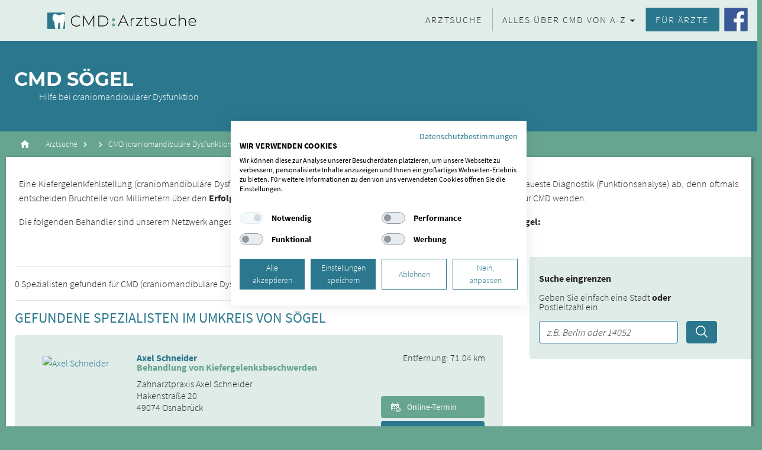

--- FILE ---
content_type: text/html; charset=UTF-8
request_url: https://www.cmd-arztsuche.de/cmd/soegel/
body_size: 33748
content:


<!DOCTYPE html>
<html lang="de">
  <head>
    <meta charset="utf-8">
    <meta name="viewport" content="width=device-width, initial-scale=1, shrink-to-fit=no">
    <meta name="description" content="Erfahrene Spezialisten für CMD in Sögel &raquo; Craniomandibuläre Dysfunktion &raquo; Infos zu Kieferfehlstellungen & Kostenübernahme &raquo; Empfehlungen von Patienten" />    <meta name="keywords" content="cmd Sögel" />
    <link rel="icon" href="/favicon.ico">
		<link rel="canonical" href="https://www.cmd-arztsuche.de/cmd/soegel/" />
		<title>CMD Sögel &raquo; Mit Empfehlungen von Patienten</title>

  <!-- Bootstrap core CSS -->
    <link href="/css/bootstrap.min.css" rel="stylesheet" >
	 <link href="/css/layout.css" rel="stylesheet" >
     <link href="/css/modules.css" rel="stylesheet" >
    <!-- Custom styles for this template -->
    <link href="/css/rubrik.css" rel="stylesheet" >    <link href="/css/carousel/carousel.css" rel="stylesheet" >
    <script src="https://consent.cookiefirst.com/sites/cmd-arztsuche.de-a45cc1cb-ee36-4451-b140-aefefa81a85e/consent.js"></script>  </head>
  <body id="home">
  <!-- nav -->
	<nav class="navbar navbar-toggleable-md fixed-top bg-light">
      <div class="container">
      <a class="navbar-brand" href="/" title="CMD:Arztsuche - das Informationsportal zu Craniomandibuläre Dysfunktion">
<svg title="Craniomandibuläre Dysfunktion" width="280px" version="1.1" id="Ebene_1" xmlns="http://www.w3.org/2000/svg" xmlns:xlink="http://www.w3.org/1999/xlink" x="0px" y="0px"
	 viewBox="0 0 481.9 85" style="enable-background:new 0 0 481.9 85;" xml:space="preserve">
<style type="text/css">
	.st0{fill:#68A590;}
	.st1{fill:#2B788E;}
	.st2{clip-path:url(#SVGID_2_);fill:#FFFFFF;}
</style>
<g>
	<path d="M108.7,60.3c2.2,0,4.3-0.4,6.3-1.1c1.9-0.7,3.6-1.8,4.9-3.3l-1.4-1.5c-2.5,2.5-5.8,3.8-9.7,3.8c-2.6,0-5-0.6-7.2-1.8
		c-2.2-1.2-3.9-2.9-5.1-5c-1.2-2.1-1.8-4.5-1.8-7.1c0-2.6,0.6-5,1.8-7.1c1.2-2.1,2.9-3.8,5.1-5c2.2-1.2,4.6-1.8,7.2-1.8
		c3.9,0,7.1,1.2,9.7,3.7l1.4-1.5c-1.3-1.4-3-2.5-4.9-3.3c-1.9-0.7-4-1.1-6.3-1.1c-3.1,0-5.9,0.7-8.3,2.1c-2.5,1.4-4.4,3.3-5.8,5.7
		c-1.4,2.4-2.1,5.2-2.1,8.2c0,3,0.7,5.8,2.1,8.2c1.4,2.4,3.4,4.3,5.8,5.7C102.9,59.6,105.6,60.3,108.7,60.3L108.7,60.3L108.7,60.3z
		 M160.5,60l0-31.5h-1.9l-14.1,24.3l-14.1-24.3h-1.9V60h2.2V33.2l13.2,22.7h1.1l13.2-22.7l0,26.9H160.5L160.5,60z M172.4,60h12.5
		c3.3,0,6.2-0.7,8.7-2c2.5-1.3,4.5-3.2,5.9-5.6c1.4-2.4,2.1-5.1,2.1-8.1c0-3-0.7-5.7-2.1-8.1c-1.4-2.4-3.4-4.2-5.9-5.6
		c-2.5-1.3-5.4-2-8.7-2h-12.5V60L172.4,60z M174.7,58V30.6h10c2.9,0,5.5,0.6,7.7,1.7c2.2,1.2,3.9,2.8,5.1,4.8
		c1.2,2.1,1.8,4.4,1.8,7.1c0,2.7-0.6,5-1.8,7.1c-1.2,2.1-2.9,3.7-5.1,4.8c-2.2,1.2-4.8,1.7-7.7,1.7H174.7L174.7,58z"/>
	<path d="M258.2,59.2h2.5l-14.5-31.5h-2.3l-14.5,31.5h2.5l4-8.9h18.3L258.2,59.2L258.2,59.2z M236.8,48.4l8.2-18.2l8.3,18.2H236.8
		L236.8,48.4z M268.8,40.8v-5.1h-2.2v23.5h2.2V46.9c0-2.9,0.7-5.2,2.2-6.8c1.5-1.6,3.5-2.5,6.1-2.5l0.5,0v-2.2c-2.2,0-4,0.5-5.6,1.4
		C270.6,37.8,269.5,39.1,268.8,40.8L268.8,40.8L268.8,40.8z M285.3,57.2l15.5-20v-1.5h-18.2v1.9h15.2l-15.5,20v1.5h18.7v-1.9H285.3
		L285.3,57.2z M319.5,56.1c-1,0.9-2.2,1.3-3.6,1.3c-1.4,0-2.5-0.4-3.3-1.2c-0.7-0.8-1.1-2-1.1-3.5V37.6h7.5v-1.9h-7.5v-5.1h-2.2v5.1
		h-4.3v1.9h4.3V53c0,2,0.6,3.6,1.7,4.7c1.1,1.1,2.7,1.7,4.7,1.7c0.9,0,1.8-0.1,2.7-0.4c0.9-0.3,1.6-0.7,2.1-1.2L319.5,56.1
		L319.5,56.1z M333.5,59.3c2.9,0,5.2-0.6,6.8-1.8c1.6-1.2,2.4-2.7,2.4-4.7c0-1.5-0.4-2.6-1.2-3.5c-0.8-0.8-1.7-1.4-2.9-1.8
		c-1.1-0.4-2.6-0.7-4.4-1.1c-1.6-0.3-2.9-0.6-3.8-0.9c-0.9-0.3-1.7-0.7-2.3-1.3c-0.6-0.6-0.9-1.4-0.9-2.4c0-1.3,0.6-2.4,1.7-3.2
		c1.1-0.8,2.8-1.2,4.9-1.2c1.3,0,2.5,0.2,3.8,0.5c1.2,0.4,2.3,0.9,3.3,1.6l1-1.8c-0.9-0.7-2.1-1.2-3.6-1.7c-1.5-0.4-3-0.6-4.4-0.6
		c-2.8,0-5,0.6-6.6,1.8c-1.5,1.2-2.3,2.8-2.3,4.6c0,1.5,0.4,2.7,1.2,3.6c0.8,0.9,1.8,1.5,2.9,1.9c1.1,0.4,2.6,0.7,4.5,1.1
		c1.6,0.3,2.8,0.6,3.7,0.9c0.9,0.3,1.7,0.7,2.3,1.3c0.6,0.6,0.9,1.3,0.9,2.3c0,1.4-0.6,2.5-1.7,3.2c-1.1,0.8-2.9,1.2-5.2,1.2
		c-1.6,0-3.2-0.3-4.7-0.8c-1.5-0.5-2.8-1.2-3.7-2l-1,1.8c1,0.9,2.3,1.6,4,2.2C329.8,59,331.6,59.3,333.5,59.3L333.5,59.3L333.5,59.3
		z M368.2,35.7v12.5c0,2.8-0.8,5-2.3,6.7c-1.5,1.6-3.6,2.5-6.3,2.5c-2.5,0-4.4-0.7-5.7-2.1c-1.3-1.4-2-3.4-2-6V35.7h-2.2v13.7
		c0,3.2,0.9,5.7,2.6,7.4c1.7,1.7,4.1,2.6,7.2,2.6c2.1,0,3.9-0.5,5.4-1.4c1.5-0.9,2.7-2.2,3.5-3.8v5h2.2V35.7H368.2L368.2,35.7z
		 M390.2,59.3c1.9,0,3.6-0.4,5.1-1.1c1.5-0.7,2.8-1.8,3.8-3.2l-1.7-1.2c-0.8,1.2-1.9,2-3.1,2.6c-1.2,0.6-2.6,0.9-4.1,0.9
		c-1.8,0-3.5-0.4-4.9-1.2c-1.5-0.8-2.6-2-3.4-3.5c-0.8-1.5-1.2-3.2-1.2-5.2c0-1.9,0.4-3.7,1.2-5.2c0.8-1.5,2-2.7,3.4-3.5
		c1.5-0.8,3.1-1.2,4.9-1.2c1.5,0,2.9,0.3,4.1,0.9c1.2,0.6,2.3,1.5,3.1,2.6l1.7-1.2c-1-1.4-2.2-2.5-3.8-3.2c-1.5-0.7-3.3-1.1-5.1-1.1
		c-2.3,0-4.3,0.5-6.1,1.5c-1.8,1-3.2,2.4-4.2,4.2c-1,1.8-1.5,3.9-1.5,6.2c0,2.3,0.5,4.3,1.5,6.1c1,1.8,2.4,3.2,4.2,4.2
		C385.9,58.8,388,59.3,390.2,59.3L390.2,59.3L390.2,59.3z M417.8,35.5c-2.2,0-4,0.4-5.6,1.3c-1.6,0.9-2.8,2.1-3.6,3.8V25.8h-2.2
		v33.4h2.2V46.7c0-2.8,0.8-5,2.4-6.7c1.6-1.6,3.8-2.5,6.5-2.5c2.4,0,4.3,0.7,5.6,2.1c1.3,1.4,2,3.4,2,6v13.5h2.2V45.4
		c0-3.2-0.9-5.7-2.6-7.4C423.1,36.4,420.8,35.5,417.8,35.5L417.8,35.5L417.8,35.5z M457.4,47.3c0-2.3-0.5-4.3-1.5-6.1
		c-1-1.8-2.3-3.2-4-4.2c-1.7-1-3.6-1.5-5.7-1.5c-2.1,0-4,0.5-5.8,1.5c-1.7,1-3,2.4-4,4.2c-1,1.8-1.5,3.9-1.5,6.1
		c0,2.3,0.5,4.4,1.6,6.2c1,1.8,2.5,3.2,4.3,4.2c1.8,1,3.9,1.5,6.2,1.5c1.8,0,3.5-0.3,5-1c1.5-0.7,2.8-1.6,3.8-2.8l-1.3-1.5
		c-0.9,1.1-2,1.9-3.3,2.5c-1.3,0.6-2.7,0.8-4.2,0.8c-1.9,0-3.5-0.4-5-1.2c-1.5-0.8-2.7-1.9-3.5-3.3c-0.9-1.4-1.3-3-1.4-4.9h20.2
		L457.4,47.3L457.4,47.3z M446.2,37.5c1.6,0,3.1,0.4,4.5,1.1c1.3,0.7,2.4,1.8,3.2,3.1c0.8,1.3,1.3,2.8,1.3,4.5h-18
		c0.1-1.7,0.6-3.2,1.4-4.5c0.8-1.3,1.9-2.4,3.2-3.1C443.1,37.9,444.6,37.5,446.2,37.5L446.2,37.5L446.2,37.5z"/>
	<path class="st0" d="M216.6,45.4c2.5,0,4.6-2.1,4.6-4.6c0-2.5-2.1-4.6-4.6-4.6c-2.5,0-4.6,2.1-4.6,4.6
		C212.1,43.3,214.1,45.4,216.6,45.4L216.6,45.4z"/>
	<path class="st0" d="M216.6,60c2.5,0,4.6-2.1,4.6-4.6c0-2.5-2.1-4.6-4.6-4.6c-2.5,0-4.6,2.1-4.6,4.6C212.1,58,214.1,60,216.6,60
		L216.6,60z"/>
	<polygon class="st1" points="23.9,19.5 23.9,67.4 75.3,67.4 75.3,19.5 23.9,19.5 	"/>
	<g>
		<defs>
			<polygon id="SVGID_1_" points="23.9,19.5 23.9,67.4 75.3,67.4 75.3,19.5 23.9,19.5 			"/>
		</defs>
		<clipPath id="SVGID_2_">
			<use xlink:href="#SVGID_1_"  style="overflow:visible;"/>
		</clipPath>
		<path class="st2" d="M75.1,25.9c-2.1-2.8-6.8-2.7-10.6-0.4c-1.7,1.1-4.3,1.6-6.1,1.8c-1.8-0.2-4.4-0.7-6.1-1.8
			c-3.7-2.3-8.4-2.4-10.6,0.4c-4.4,5.7-2.7,13.4-0.6,16.6c1.8,2.8,3.7,4.9,3.8,8.1c0.2,7.7,2.4,18.2,4.4,21.9c2.1,3.8,5,3.2,5.6-1
			c0.4-2.7,0-22.1,2.6-22.5c0.4-0.1,0.7-0.1,0.9-0.1c0.3,0,0.6,0.1,0.9,0.1c2.6,0.4,2.2,19.8,2.6,22.5c0.6,4.2,3.5,4.8,5.6,1
			c2-3.7,4.2-14.2,4.4-21.9c0.1-3.2,2-5.3,3.8-8.1C77.8,39.3,79.5,31.6,75.1,25.9L75.1,25.9z"/>
	</g>
</g>
</svg>
		</a>
      <span class="navbar-toggler navbar-toggler-right" aria-label="Toggle Navigation">
        <span id="menu-button" class="navbar-toggler navbar-toggler-right">&#9776;</span>
      </span>

	  <div class="collapse navbar-collapse justify-content-end" id="navbarCollapse">
        <ul class="navbar-nav">
          <li class="nav-item" >
        <a class="nav-link" style="border-right: 1px solid #b1b1b1;" href="/arztsuche/" >Arztsuche</a>
      </li>
      <li class="nav-item dropdown has-mega-menu" style="position:static;">
        <a class="nav-link dropdown-toggle" href="#" id="navbarDropdown" role="button" data-toggle="dropdown" aria-haspopup="true" aria-expanded="false">Alles über CMD von A-Z</a>
        <div class="dropdown-menu mega" style="width:100%">
                            <div class="px-0 container">
                                <div class="row">
                                    <div class="nav-block-left">
                                    <div class="col-md-3">
                                    	<span class="hdm"><b>Auf einen Blick</b></span>
                                      <a class="sub-link" href="/alles-ueber-cmd/">Alles über CMD (Übersicht)</a>
                                        <a class="sub-link" href="/alles-ueber-cmd/was-ist-cmd/">Was ist CMD?</a>
                                        <a class="sub-link" href="/alles-ueber-cmd/diagnose-cmd/">Diagnose: CMD</a>
                                        <a class="sub-link" href="/alles-ueber-cmd/cmd-symptome/">CMD-Symptome</a>
										<a class="sub-link" href="/alles-ueber-cmd/cmd-therapie/">CMD-Therapie</a>
										<a class="sub-link" href="/alles-ueber-cmd/cmd-selbsttest-online-check-zu-hause/">CMD-Check online</a>
                    <a class="sub-link" href="/alles-ueber-cmd/cmd-kostenuebernahme/">CMD Kostenübernahme</a>
                                    </div>

                                    <div class="col-md-3">
                                        <span class="hdm"><b>Wichtige Themen</b></span>
                    <a class="sub-link" href="/alles-ueber-cmd/zaehneknirschen/">Zähneknirschen und Ursachen</a>
										<a class="sub-link" href="/alles-ueber-cmd/bruxismus-zaehnepressen/">Bruxismus (Zähnepressen)</a>
                    <a class="sub-link" href="/alles-ueber-cmd/schienentherapie/">Schienentherapie</a>
                    <a class="sub-link" href="/alles-ueber-cmd/aufbissschiene-knirscherschiene/">Aufbissschiene / Knirscherschiene</a>
                    <a class="sub-link" href="/alles-ueber-cmd/funktionsanalyse-beim-zahnarzt/">Funktionsanalyse</a>
                    <a class="sub-link" href="/alles-ueber-cmd/kiefergelenksdiagnostik/">Kiefergelenksdiagnostik</a>

                    </div>
                                    <div class="col-md-3">
                                        <span class="hdm"><b>Beschwerden bei CMD</b></span>
                    <a class="sub-link" href="/alles-ueber-cmd/kieferknacken-kiefergelenkknacken/">Kieferknacken</a>
                    <a class="sub-link" href="/alles-ueber-cmd/kieferfehlstellung/">Kieferfehlstellung</a>
                    <a class="sub-link" href="/alles-ueber-cmd/kieferschmerzen/">Kieferschmerzen</a>
                    <a class="sub-link" href="/alles-ueber-cmd/kiefergelenkentzuendung/">Kiefergelenkentzuendung</a>
                    <a class="sub-link" href="/alles-ueber-cmd/kiefergelenkschmerzen/">Kiefergelenkschmerzen</a>
                    <a class="sub-link" href="/alles-ueber-cmd/kiefergelenkserkrankungen/">Kiefergelenkserkrankungen</a>


                    </div>
                  </div>

                  <div class="nav-block-right">
                  <div class="col-md-3">
                                        <span class="hdm"><b>Praxis des Monats</b></span>
                                        <img src="/docpics/ali_taleb_hannover_mg==.webp" width="80%" alt=" Ali Taleb Hannover  M.Sc. " title=" Ali Taleb  M.Sc." border="0" ></p>
			<span>Zahnarzt  Ali Taleb aus Hannover (Misburg-Nord)</span>
			<a class="pdm" href="/aerzte/zahnarzt/hannover/ali-taleb/8857/" title="zum Profil von Zahnarzt Ali Taleb in Hannover "
			onclick="gtag('event', 'Praxis des Monats', {'event_category': 'Taleb, Ali (Hannover, 8857)', 'event_label': 'Klicks ins Profil'});" >
			<button type="submit" class="btn btn-primary pdml" style="text-align: center;">Mehr erfahren</button></a>                      </div>
																</div>
														</div>
			</li>
          <li class="nav-item">
            <a class="nav-link jls" href="/jetzt-listen-lassen/">Für Ärzte</a>
          </li>

        </ul>
  		</div>

  		<a id="fb" target="_blank" href="https://de-de.facebook.com/cmd.arztsuche/"></a>

      </div>

    </nav>

    <nav id="mobil-menu">
        <ul>
            <li id="logo"></li>
            <li><a href="/" title="Craniomandibuläre Dysfunktion">Home</a></li>
            <li><a href="/arztsuche/" title="zur Arztsuche">Arztsuche</a></li>
            <li><a href="/alles-ueber-cmd/" title="CMD von A-Z">Alles über CMD von A-Z</a></li>
            <li><a href="/jetzt-listen-lassen/" title="Jetzt mitmachen">Für Ärzte</a></li>
        </ul>
    	</nav>





    <div id="mobil-close"></div>
		<!-- /nav -->
<!-- slider --><!-- /slider -->
<!-- suche --><!-- /suche -->


<!-- infotainment -->
	<div class="jumbotron hc infotainment jtmar">
      <div class="container jbt">
        <div class="row">
        <div class="col-lg-12">
        	<h1>CMD Sögel</h1><blockquote>Hilfe bei craniomandibulärer Dysfunktion</blockquote>
        </div><!-- /.col-lg-12 -->
      </div><!-- /.row -->
      </div>
    </div><!-- /infotainment -->








<div class="container">
			 <div class="row">
       <div class="breadcrumb-box">
			        <div class="col-lg-12 bcd">
		  		    <a href="/" title="CMD:Arztsuche - das Informationsportal zu Craniomandibuläre Dysfunktion"><svg style="float: left;" width="19px" height="18px" xmlns="http://www.w3.org/2000/svg" xmlns:xlink="http://www.w3.org/1999/xlink" viewBox="0 0 27.24 26.37"><defs><style>.cls-13{fill:none;}.cls-14{clip-path:url(#clip-path);}.cls-15{fill:#ffffff;}</style><clipPath id="clip-path" transform="translate(0)"><polygon class="cls-13" points="0 0.01 27.26 0.01 27.26 26.43 0 26.43 0 0.01 0 0.01"/></clipPath></defs><title>CMD:Arztsuche - das Informationsportal zu Craniomandibuläre Dysfunktion</title><g id="Ebene_2" data-name="Ebene 2"><g id="Ebene_1-2" data-name="Ebene 1"><g class="cls-14"><path class="cls-15" d="M26.9,12.87A1.3,1.3,0,0,0,26.79,11L14.62.36a1.52,1.52,0,0,0-2,0L.42,11.58a1.29,1.29,0,0,0-.06,1.85l.31.32a1.34,1.34,0,0,0,1.83.14l.91-.82V25a1.33,1.33,0,0,0,1.33,1.33H9.51A1.33,1.33,0,0,0,10.84,25V16.67h6.07V25a1.26,1.26,0,0,0,1.25,1.33h5A1.33,1.33,0,0,0,24.53,25V13.24l.56.49c.31.27,1,.05,1.46-.49l.35-.38Z" transform="translate(0)"/></g></g></g></svg>
				    <nav id="bcr" style="border-left: 1px dotted #fff; "><ul><li><a href="/arztsuche/" title="Arztsuche">Arztsuche</a></li><li><a href="/arztsuche//" title=" "></a></li><span class="act">CMD (craniomandibuläre Dysfunktion) in Sögel</span></ul></nav>
				</div>
		      </div><!-- /.row -->
          </div><!-- /.breadcrumb-box -->
		    </div>



<div class="container bgw sp2" id="listing-row">

<div class="row">
       	<div class="col-lg-12 jsf">
		   
<p>Eine Kiefergelenkfehlstellung (craniomandibuläre Dysfunktion) und deren Behandlung fordert dem Arzt höchste Präzision und genaueste Diagnostik (Funktionsanalyse) ab, denn oftmals entscheiden Bruchteile von Millimetern über den <strong>Erfolg einer CMD-Therapie</strong>. Patienten sollten sich deshalb an einen Spezialisten für CMD wenden.</p>
Die folgenden Behandler sind unserem Netzwerk angeschlossene Partner für Funktionsanalyse und die <strong>Behandlung von CMD in Sögel:</strong>
      	</div><!-- /.col-lg-12 -->
	</div><!-- /.row -->

      	<div class="row row-reverse">
        <div class="col-lg-4">
		
						  <div style="position: sticky; position: -webkit-sticky;position: -moz-sticky;position: -ms-sticky; position: -o-sticky; top:5rem; z-index:999;" id="scroll-sidebar" class="ds">
              <div class="mobile-filter"><p>Suche eingrenzen</p><div class="mobile-filter-buttons"><div id="filter-button"><i class="fas fa-list"></i></div></div></div><div id="mobile-filter-options">
	<form class="Rsearch" id="Rsearch" action="/suche/" method="post">
              <div class="row">
				    <div class="col-lg-12">
				      	<label for="wo"><p><b>Suche eingrenzen</b><p>Geben Sie einfach eine Stadt <b>oder</b> Postleitzahl ein.</p></label>
				      	<input autocomplete="off" type="input" class="form-control" id="inputPlzOrt" name="inputPlzOrt" value="" placeholder="z.B. Berlin oder 14052" >
				      	<div class="search-list" id="listPlzOrt"></div>
				      	<button type="submit" class="btn btn-primary"><svg width="15px" height="15px" xmlns="http://www.w3.org/2000/svg" xmlns:xlink="http://www.w3.org/1999/xlink" viewBox="0 0 47.38 47.37"><defs><style>.cls-23,.cls-24{fill:none;}.cls-23{}.cls-24{stroke:#ffffff;stroke-width:4px;}</style><clipPath id="clip-path" transform="translate(0 0)"><rect class="cls-23" width="47.38" height="47.38"></rect></clipPath></defs><g id="Ebene_2" data-name="Ebene 2"><g id="Ebene_1-2" data-name="Ebene 1"><g class="cls-23"><circle class="cls-24" cx="19.7" cy="19.7" r="17.7"></circle><line class="cls-24" x1="31.56" y1="31.56" x2="45.96" y2="45.96"></line></g></g></g></svg></button>
				      	<input type="hidden" value="craniomandibulaere-dysfunktion" name="thema" />
								<input type="hidden" value="" name="cid" id="cid" />
								<input type="hidden" value="" name="did" id="did" />
				    </div>

				</div>
			</form></div></div>
			</div>  <!-- /.col-lg-3 -->
	   		<div class="col-lg-8" id="listing-col">
			   <!-- Profile -->

<!-- Profile -->

    <div class="listing-outro">
      <span name="more" id="content"></span>

	  
<hr><p>0 Spezialisten gefunden für CMD (craniomandibuläre Dysfunktion) in Sögel</p>
		<hr><h2>Gefundene Spezialisten im Umkreis von Sögel</h2>
	<div class="row prf prfgrid">

	              	<div class="prfgridimg"><span data-json="{&quot;docid&quot;:&quot;8556&quot;,&quot;url&quot;:&quot;http:\/\/www.cmd-arztsuche.de\/cmd\/soegel\/&quot;,&quot;portal&quot;:1,&quot;typ&quot;:false,&quot;position&quot;:1}"></span><span data-track="{&quot;ev&quot;:&quot;pageview&quot;,&quot;ctx&quot;:&quot;Listing&quot;,&quot;area&quot;:null,&quot;action&quot;:&quot;Impression&quot;,&quot;cd&quot;:{&quot;pos&quot;:1,&quot;enc&quot;:&quot;4342614134625465422b6d427a37644e33556a3939673d3d&quot;}}"></span>
	       		<a href="/aerzte/zahnarzt/osnabrueck/axel-schneider/8556/" title="zum Profil von Zahnarzt Axel Schneider in Osnabrück"
				data-track="{&quot;ev&quot;:&quot;click&quot;,&quot;ctx&quot;:&quot;Listing&quot;,&quot;area&quot;:&quot;Bild&quot;,&quot;action&quot;:&quot;Profil&quot;,&quot;cd&quot;:{&quot;enc&quot;:&quot;4342614134625465422b6d427a37644e33556a3939673d3d&quot;}}" onclick="gtag('event', 'Listing Bild', {'event_category': 'Schneider, Axel (Osnabrück, 8556)', 'event_label': 'Klicks ins Profil'});"  ><img class="docpic" data-track="{&quot;ev&quot;:&quot;seen&quot;,&quot;ctx&quot;:&quot;Listing&quot;,&quot;area&quot;:&quot;Umkreis\u00e4rzte&quot;,&quot;action&quot;:&quot;View&quot;,&quot;cd&quot;:{&quot;enc&quot;:&quot;372f3846367042354c537a6a45643357586b2b656a4e7536727a58446b37557853302b51416348694933553d&quot;}}" src="/docpics/axel_schneider_osnabrueck_lz8=.webp" title=" Axel Schneider" alt=" Axel Schneider" border="0" ></a>
	        </div><!-- /.col-lg-3 -->
	        <!-- <div class="col-lg-6 inf doc"> -->
	        <div class="docd docd1st"><a class="dt" href="/aerzte/zahnarzt/osnabrueck/axel-schneider/8556/" title="zum Profil von Zahnarzt Axel Schneider in Osnabrück" > Axel Schneider</a><br /><span class="dtb">Behandlung von Kiefergelenksbeschwerden</span>
			</div>
			<div class="docd docd2nd">Zahnarztpraxis Axel Schneider</br>Hakenstraße 20<br />49074 Osnabrück<br /><span class="dtc"><i class="fas fa-phone-alt tel"></i> <a class="dtc" href="tel:054125694" data-track="{&quot;ev&quot;:&quot;click&quot;,&quot;ctx&quot;:&quot;Listing&quot;,&quot;area&quot;:&quot;Links&quot;,&quot;action&quot;:&quot;Anruf&quot;,&quot;cd&quot;:{&quot;enc&quot;:&quot;4342614134625465422b6d427a37644e33556a3939673d3d&quot;}}" onclick="gtag('event', 'Anruf Listing', {'event_category': 'Schneider, Axel (Osnabrück, 8556)', 'event_label': 'Anrufe'} );">0541 / 256 94</a></span><br />

				</div><div class="docd docd3rd">Entfernung: 71.04 km</div>
	      <!--  </div> --> <!-- /.col-lg-6 -->
	        
				<!-- zum Profil Button -->
				<div class="grdprfbutton"><a class="prfbutton" href="/aerzte/zahnarzt/osnabrueck/axel-schneider/8556/" title="zum Profil von Zahnarzt Axel Schneider in Osnabrück"
						data-track="{&quot;ev&quot;:&quot;click&quot;,&quot;ctx&quot;:&quot;Listing&quot;,&quot;area&quot;:&quot;Button&quot;,&quot;action&quot;:&quot;Profil&quot;,&quot;cd&quot;:{&quot;enc&quot;:&quot;4342614134625465422b6d427a37644e33556a3939673d3d&quot;}}" onclick="gtag('event', 'Listing Button', {'event_category': 'Schneider, Axel (Osnabrück, 8556)', 'event_label': 'Klicks ins Profil'});" >
		   	       		<div class="toprof"><i class="fas fa-user-md fad"></i>&nbsp;&nbsp;&nbsp;&nbsp;&nbsp;&nbsp;zum Profil</div></a></div><div class="grdterminbutton"><a class="terminbutton" title="Jetzt online Termin buchen bei Zahnarzt Axel Schneider in Osnabrück " href="javascript:toggleDrFlexAppointments(52714, {therapistIdFilter: [31258] }); "
			data-track="{&quot;ev&quot;:&quot;click&quot;,&quot;ctx&quot;:&quot;Listing&quot;,&quot;area&quot;:&quot;Button&quot;,&quot;action&quot;:&quot;Termin&quot;,&quot;cd&quot;:{&quot;enc&quot;:&quot;4342614134625465422b6d427a37644e33556a3939673d3d&quot;}}" onclick="gtag('event', 'Listing Online-Termin', {'event_category': 'Schneider, Axel (Osnabrück, 8556)', 'event_label': 'Online Termine'});" >
			<div class="toterm"><svg width="20px" height="20px" style="float: left; margin-top:3px;" xmlns="http://www.w3.org/2000/svg" viewBox="0 0 59.19 59.19"><defs><style>.cls-12{fill:#fff;}</style></defs><g id="Ebene_2" data-name="Ebene 2"><g id="Ebene_1-2" data-name="Ebene 1"><path class="cls-12" d="M7.4,9.25V1.85a1.85,1.85,0,0,1,3.7,0v7.4a1.85,1.85,0,0,1-3.7,0ZM38.84,11.1a1.85,1.85,0,0,0,1.85-1.85V1.85a1.85,1.85,0,0,0-3.7,0v7.4a1.85,1.85,0,0,0,1.85,1.85ZM59.19,44.39a14.8,14.8,0,1,1-14.8-14.8,14.8,14.8,0,0,1,14.8,14.8Zm-3.7,0a11.1,11.1,0,1,0-11.1,11.1,11.11,11.11,0,0,0,11.1-11.1ZM14.8,22.2H7.4v7.4h7.4V22.2ZM7.4,40.69h7.4v-7.4H7.4v7.4Zm11.1-11.1h7.4V22.2H18.5v7.4Zm0,11.1h7.4v-7.4H18.5v7.4ZM3.7,44V18.5H44.39v7.4h3.7V11.47a4,4,0,0,0-4-4.07H42.54V9.25a3.7,3.7,0,1,1-7.4,0V7.4H12.95V9.25a3.7,3.7,0,1,1-7.4,0V7.4H4a4,4,0,0,0-4,4.07V44a4,4,0,0,0,4,4.07H25.9v-3.7H4A.35.35,0,0,1,3.7,44ZM37,29.59V22.2H29.6v7.4ZM52.24,40.79a1.85,1.85,0,0,0-2.61,0l-6.54,6.54L39.16,43.4A1.85,1.85,0,0,0,36.55,46l5.23,5.23a1.85,1.85,0,0,0,2.61,0l7.85-7.85a1.85,1.85,0,0,0,0-2.62Z"></path></g></g></svg>&nbsp;&nbsp; Online-Termin</div></a></a></div>
	       <!-- /.col-lg-3 -->
	      </div><!-- /.row -->
	<div class="row prf prfgrid">

	              	<div class="prfgridimg"><span data-json="{&quot;docid&quot;:&quot;3901&quot;,&quot;url&quot;:&quot;http:\/\/www.cmd-arztsuche.de\/cmd\/soegel\/&quot;,&quot;portal&quot;:1,&quot;typ&quot;:false,&quot;position&quot;:2}"></span><span data-track="{&quot;ev&quot;:&quot;pageview&quot;,&quot;ctx&quot;:&quot;Listing&quot;,&quot;area&quot;:null,&quot;action&quot;:&quot;Impression&quot;,&quot;cd&quot;:{&quot;pos&quot;:2,&quot;enc&quot;:&quot;6b363164444556586250396243617262594f6b6a35413d3d&quot;}}"></span>
	       		<a href="/aerzte/fachzahnarzt-fuer-kieferorthopaedie/bassum/dr-youssef-cheaib/3901/" title="zum Profil von Fachzahnarzt für Kieferorthopädie Youssef Cheaib in Bassum"
				data-track="{&quot;ev&quot;:&quot;click&quot;,&quot;ctx&quot;:&quot;Listing&quot;,&quot;area&quot;:&quot;Bild&quot;,&quot;action&quot;:&quot;Profil&quot;,&quot;cd&quot;:{&quot;enc&quot;:&quot;6b363164444556586250396243617262594f6b6a35413d3d&quot;}}" onclick="gtag('event', 'Listing Bild', {'event_category': 'Cheaib, Youssef (Bassum, 3901)', 'event_label': 'Klicks ins Profil'});"  ><img class="docpic" data-track="{&quot;ev&quot;:&quot;seen&quot;,&quot;ctx&quot;:&quot;Listing&quot;,&quot;area&quot;:&quot;Umkreis\u00e4rzte&quot;,&quot;action&quot;:&quot;View&quot;,&quot;cd&quot;:{&quot;enc&quot;:&quot;524e48545451766c50674f4c4e34384b524434656456586a54672f32666e485777687657464133756d38733d&quot;}}" src="/docpics/youssuf_cheib.webp" title="Dr. Youssef Cheaib" alt="Dr. Youssef Cheaib" border="0" ></a>
	        </div><!-- /.col-lg-3 -->
	        <!-- <div class="col-lg-6 inf doc"> -->
	        <div class="docd docd1st"><a class="dt" href="/aerzte/fachzahnarzt-fuer-kieferorthopaedie/bassum/dr-youssef-cheaib/3901/" title="zum Profil von Fachzahnarzt für Kieferorthopädie Youssef Cheaib in Bassum" >Dr. Youssef Cheaib</a><br /><span class="dtb">Fachzahnarzt für Kieferorthopädie</span>
			</div>
			<div class="docd docd2nd">Syker Straße 15<br />27211 Bassum<br /><span class="dtc"><i class="fas fa-phone-alt tel"></i> <a class="dtc" href="tel:042417303" data-track="{&quot;ev&quot;:&quot;click&quot;,&quot;ctx&quot;:&quot;Listing&quot;,&quot;area&quot;:&quot;Links&quot;,&quot;action&quot;:&quot;Anruf&quot;,&quot;cd&quot;:{&quot;enc&quot;:&quot;6b363164444556586250396243617262594f6b6a35413d3d&quot;}}" onclick="gtag('event', 'Anruf Listing', {'event_category': 'Cheaib, Youssef (Bassum, 3901)', 'event_label': 'Anrufe'} );">04241 - 7303</a></span><br />

				</div><div class="docd docd3rd">Entfernung: 81.33 km</div>
	      <!--  </div> --> <!-- /.col-lg-6 -->
	        
				<!-- zum Profil Button -->
				<div class="grdprfbutton"><a class="prfbutton" href="/aerzte/fachzahnarzt-fuer-kieferorthopaedie/bassum/dr-youssef-cheaib/3901/" title="zum Profil von Fachzahnarzt für Kieferorthopädie Youssef Cheaib in Bassum"
						data-track="{&quot;ev&quot;:&quot;click&quot;,&quot;ctx&quot;:&quot;Listing&quot;,&quot;area&quot;:&quot;Button&quot;,&quot;action&quot;:&quot;Profil&quot;,&quot;cd&quot;:{&quot;enc&quot;:&quot;6b363164444556586250396243617262594f6b6a35413d3d&quot;}}" onclick="gtag('event', 'Listing Button', {'event_category': 'Cheaib, Youssef (Bassum, 3901)', 'event_label': 'Klicks ins Profil'});" >
		   	       		<div class="toprof"><i class="fas fa-user-md fad"></i>&nbsp;&nbsp;&nbsp;&nbsp;&nbsp;&nbsp;zum Profil</div></a></div>
	       <!-- /.col-lg-3 -->
	      </div><!-- /.row -->
	<div class="row prf prfgrid">

	              	<div class="prfgridimg"><span data-json="{&quot;docid&quot;:&quot;59&quot;,&quot;url&quot;:&quot;http:\/\/www.cmd-arztsuche.de\/cmd\/soegel\/&quot;,&quot;portal&quot;:1,&quot;typ&quot;:false,&quot;position&quot;:3}"></span><span data-track="{&quot;ev&quot;:&quot;pageview&quot;,&quot;ctx&quot;:&quot;Listing&quot;,&quot;area&quot;:null,&quot;action&quot;:&quot;Impression&quot;,&quot;cd&quot;:{&quot;pos&quot;:3,&quot;enc&quot;:&quot;4343384c41452b3232484f305a664d427756633967773d3d&quot;}}"></span>
	       		<a href="/aerzte/zahnaerztin/bremen/maren-deblon/59/" title="zum Profil von Zahnärztin Maren Deblon in Bremen"
				data-track="{&quot;ev&quot;:&quot;click&quot;,&quot;ctx&quot;:&quot;Listing&quot;,&quot;area&quot;:&quot;Bild&quot;,&quot;action&quot;:&quot;Profil&quot;,&quot;cd&quot;:{&quot;enc&quot;:&quot;4343384c41452b3232484f305a664d427756633967773d3d&quot;}}" onclick="gtag('event', 'Listing Bild', {'event_category': 'Deblon, Maren (Bremen, 59)', 'event_label': 'Klicks ins Profil'});"  ><img class="docpic" data-track="{&quot;ev&quot;:&quot;seen&quot;,&quot;ctx&quot;:&quot;Listing&quot;,&quot;area&quot;:&quot;Umkreis\u00e4rzte&quot;,&quot;action&quot;:&quot;View&quot;,&quot;cd&quot;:{&quot;enc&quot;:&quot;646f47443738557a754e415a45734c6753374c462f6c3374357263355a74325a784c6676386359767561593d&quot;}}" src="/docpics/maren_deblon.webp" title=" Maren Deblon" alt=" Maren Deblon" border="0" ></a>
	        </div><!-- /.col-lg-3 -->
	        <!-- <div class="col-lg-6 inf doc"> -->
	        <div class="docd docd1st"><a class="dt" href="/aerzte/zahnaerztin/bremen/maren-deblon/59/" title="zum Profil von Zahnärztin Maren Deblon in Bremen" > Maren Deblon</a><br /><span class="dtb">CMD-Therapie</span>
			</div>
			<div class="docd docd2nd">Zahnarztpraxis Deblon</br>Heinrich-Plett-Allee 88<br />28259 Bremen (Huchting) <br /><span class="dtc"><i class="fas fa-phone-alt tel"></i> <a class="dtc" href="tel:0421585252" data-track="{&quot;ev&quot;:&quot;click&quot;,&quot;ctx&quot;:&quot;Listing&quot;,&quot;area&quot;:&quot;Links&quot;,&quot;action&quot;:&quot;Anruf&quot;,&quot;cd&quot;:{&quot;enc&quot;:&quot;4343384c41452b3232484f305a664d427756633967773d3d&quot;}}" onclick="gtag('event', 'Anruf Listing', {'event_category': 'Deblon, Maren (Bremen, 59)', 'event_label': 'Anrufe'} );">0421 - 585252</a></span><br />

				</div><div class="docd docd3rd">Entfernung: 84.13 km</div>
	      <!--  </div> --> <!-- /.col-lg-6 -->
	        
				<!-- zum Profil Button -->
				<div class="grdprfbutton"><a class="prfbutton" href="/aerzte/zahnaerztin/bremen/maren-deblon/59/" title="zum Profil von Zahnärztin Maren Deblon in Bremen"
						data-track="{&quot;ev&quot;:&quot;click&quot;,&quot;ctx&quot;:&quot;Listing&quot;,&quot;area&quot;:&quot;Button&quot;,&quot;action&quot;:&quot;Profil&quot;,&quot;cd&quot;:{&quot;enc&quot;:&quot;4343384c41452b3232484f305a664d427756633967773d3d&quot;}}" onclick="gtag('event', 'Listing Button', {'event_category': 'Deblon, Maren (Bremen, 59)', 'event_label': 'Klicks ins Profil'});" >
		   	       		<div class="toprof"><i class="fas fa-user-md fad"></i>&nbsp;&nbsp;&nbsp;&nbsp;&nbsp;&nbsp;zum Profil</div></a></div>
	       <!-- /.col-lg-3 -->
	      </div><!-- /.row -->
	<div class="row prf prfgrid">

	              	<div class="prfgridimg"><span data-json="{&quot;docid&quot;:&quot;5905&quot;,&quot;url&quot;:&quot;http:\/\/www.cmd-arztsuche.de\/cmd\/soegel\/&quot;,&quot;portal&quot;:1,&quot;typ&quot;:false,&quot;position&quot;:4}"></span><span data-track="{&quot;ev&quot;:&quot;pageview&quot;,&quot;ctx&quot;:&quot;Listing&quot;,&quot;area&quot;:null,&quot;action&quot;:&quot;Impression&quot;,&quot;cd&quot;:{&quot;pos&quot;:4,&quot;enc&quot;:&quot;626e5a446e68326966436f44354466476b44777057673d3d&quot;}}"></span>
	       		<a href="/aerzte/zahnarzt/bremen/dr-ralf-lauenstein/5905/" title="zum Profil von Zahnarzt Ralf Lauenstein in Bremen"
				data-track="{&quot;ev&quot;:&quot;click&quot;,&quot;ctx&quot;:&quot;Listing&quot;,&quot;area&quot;:&quot;Bild&quot;,&quot;action&quot;:&quot;Profil&quot;,&quot;cd&quot;:{&quot;enc&quot;:&quot;626e5a446e68326966436f44354466476b44777057673d3d&quot;}}" onclick="gtag('event', 'Listing Bild', {'event_category': 'Lauenstein, Ralf (Bremen, 5905)', 'event_label': 'Klicks ins Profil'});"  ><img class="docpic" data-track="{&quot;ev&quot;:&quot;seen&quot;,&quot;ctx&quot;:&quot;Listing&quot;,&quot;area&quot;:&quot;Umkreis\u00e4rzte&quot;,&quot;action&quot;:&quot;View&quot;,&quot;cd&quot;:{&quot;enc&quot;:&quot;6778756c555548674f2f73332f4d4e742f375148665a544e4362314579314e764b5641335341336e4774593d&quot;}}" src="/docpics/ralf_lauenstein.webp" title="Dr. Ralf Lauenstein" alt="Dr. Ralf Lauenstein" border="0" ></a>
	        </div><!-- /.col-lg-3 -->
	        <!-- <div class="col-lg-6 inf doc"> -->
	        <div class="docd docd1st"><a class="dt" href="/aerzte/zahnarzt/bremen/dr-ralf-lauenstein/5905/" title="zum Profil von Zahnarzt Ralf Lauenstein in Bremen" >Dr. Ralf Lauenstein</a><br /><span class="dtb">CMD-Therapie</span>
			</div>
			<div class="docd docd2nd">Praxis für Zahnheilkunde</br>Westerstraße 17<br />28199 Bremen (Alte Neustadt) <br /><span class="dtc"><i class="fas fa-phone-alt tel"></i> <a class="dtc" href="tel:0421592359" data-track="{&quot;ev&quot;:&quot;click&quot;,&quot;ctx&quot;:&quot;Listing&quot;,&quot;area&quot;:&quot;Links&quot;,&quot;action&quot;:&quot;Anruf&quot;,&quot;cd&quot;:{&quot;enc&quot;:&quot;626e5a446e68326966436f44354466476b44777057673d3d&quot;}}" onclick="gtag('event', 'Anruf Listing', {'event_category': 'Lauenstein, Ralf (Bremen, 5905)', 'event_label': 'Anrufe'} );">0421 / 59 23 59</a></span><br />

				</div><div class="docd docd3rd">Entfernung: 89.87 km</div>
	      <!--  </div> --> <!-- /.col-lg-6 -->
	        
				<!-- zum Profil Button -->
				<div class="grdprfbutton"><a class="prfbutton" href="/aerzte/zahnarzt/bremen/dr-ralf-lauenstein/5905/" title="zum Profil von Zahnarzt Ralf Lauenstein in Bremen"
						data-track="{&quot;ev&quot;:&quot;click&quot;,&quot;ctx&quot;:&quot;Listing&quot;,&quot;area&quot;:&quot;Button&quot;,&quot;action&quot;:&quot;Profil&quot;,&quot;cd&quot;:{&quot;enc&quot;:&quot;626e5a446e68326966436f44354466476b44777057673d3d&quot;}}" onclick="gtag('event', 'Listing Button', {'event_category': 'Lauenstein, Ralf (Bremen, 5905)', 'event_label': 'Klicks ins Profil'});" >
		   	       		<div class="toprof"><i class="fas fa-user-md fad"></i>&nbsp;&nbsp;&nbsp;&nbsp;&nbsp;&nbsp;zum Profil</div></a></div>
	       <!-- /.col-lg-3 -->
	      </div><!-- /.row -->
	<div class="row prf prfgrid">

	              	<div class="prfgridimg"><span data-json="{&quot;docid&quot;:&quot;2239&quot;,&quot;url&quot;:&quot;http:\/\/www.cmd-arztsuche.de\/cmd\/soegel\/&quot;,&quot;portal&quot;:1,&quot;typ&quot;:false,&quot;position&quot;:5}"></span><span data-track="{&quot;ev&quot;:&quot;pageview&quot;,&quot;ctx&quot;:&quot;Listing&quot;,&quot;area&quot;:null,&quot;action&quot;:&quot;Impression&quot;,&quot;cd&quot;:{&quot;pos&quot;:5,&quot;enc&quot;:&quot;6237375549456b395461394a663235313454706b2f513d3d&quot;}}"></span>
	       		<a href="/aerzte/zahnarzt/bremen/holger-klingebiel/2239/" title="zum Profil von Zahnarzt Holger Klingebiel in Bremen"
				data-track="{&quot;ev&quot;:&quot;click&quot;,&quot;ctx&quot;:&quot;Listing&quot;,&quot;area&quot;:&quot;Bild&quot;,&quot;action&quot;:&quot;Profil&quot;,&quot;cd&quot;:{&quot;enc&quot;:&quot;6237375549456b395461394a663235313454706b2f513d3d&quot;}}" onclick="gtag('event', 'Listing Bild', {'event_category': 'Klingebiel, Holger (Bremen, 2239)', 'event_label': 'Klicks ins Profil'});"  ><img class="docpic" data-track="{&quot;ev&quot;:&quot;seen&quot;,&quot;ctx&quot;:&quot;Listing&quot;,&quot;area&quot;:&quot;Umkreis\u00e4rzte&quot;,&quot;action&quot;:&quot;View&quot;,&quot;cd&quot;:{&quot;enc&quot;:&quot;566d596a334c6436394b2b4758495a7969326e723474612f574259415770516b77396b67345936433653733d&quot;}}" src="/docpics/blanko_male.jpg" title=" Holger Klingebiel" alt=" Holger Klingebiel" border="0" ></a>
	        </div><!-- /.col-lg-3 -->
	        <!-- <div class="col-lg-6 inf doc"> -->
	        <div class="docd docd1st"><a class="dt" href="/aerzte/zahnarzt/bremen/holger-klingebiel/2239/" title="zum Profil von Zahnarzt Holger Klingebiel in Bremen" > Holger Klingebiel</a><br /><span class="dtb">Zahnarzt</span>
			</div>
			<div class="docd docd2nd">Zahnarztpraxis Klingebiel </br>Osterfeuerberger Ring 14<br />28219 Bremen (Walle) <br />

				</div><div class="docd docd3rd">Entfernung: 90.36 km</div>
	      <!--  </div> --> <!-- /.col-lg-6 -->
	        
				<!-- zum Profil Button -->
				<div class="grdprfbutton"><a class="prfbutton" href="/aerzte/zahnarzt/bremen/holger-klingebiel/2239/" title="zum Profil von Zahnarzt Holger Klingebiel in Bremen"
						data-track="{&quot;ev&quot;:&quot;click&quot;,&quot;ctx&quot;:&quot;Listing&quot;,&quot;area&quot;:&quot;Button&quot;,&quot;action&quot;:&quot;Profil&quot;,&quot;cd&quot;:{&quot;enc&quot;:&quot;6237375549456b395461394a663235313454706b2f513d3d&quot;}}" onclick="gtag('event', 'Listing Button', {'event_category': 'Klingebiel, Holger (Bremen, 2239)', 'event_label': 'Klicks ins Profil'});" >
		   	       		<div class="toprof"><i class="fas fa-user-md fad"></i>&nbsp;&nbsp;&nbsp;&nbsp;&nbsp;&nbsp;zum Profil</div></a></div>
					<div class="grdterminbutton"><a class="terminbutton" href="/aerzte/zahnarzt/bremen/holger-klingebiel/2239/#termin" " title="zum Profil von Zahnarzt Holger Klingebiel in Bremen "
				data-track="{&quot;ev&quot;:&quot;click&quot;,&quot;ctx&quot;:&quot;Listing&quot;,&quot;area&quot;:&quot;Button&quot;,&quot;action&quot;:&quot;Termin&quot;,&quot;cd&quot;:{&quot;enc&quot;:&quot;6237375549456b395461394a663235313454706b2f513d3d&quot;}}" onclick="gtag('event', 'Listing Online-Termin', {'event_category': 'Klingebiel, Holger (Bremen, 2239)', 'event_label': 'Online Termine'});" >
				<div class="toterm"><svg width="20px" height="20px" style="float: left; margin-top:3px;" xmlns="http://www.w3.org/2000/svg" viewBox="0 0 59.19 59.19"><defs><style>.cls-12{fill:#fff;}</style></defs><g id="Ebene_2" data-name="Ebene 2"><g id="Ebene_1-2" data-name="Ebene 1"><path class="cls-12" d="M7.4,9.25V1.85a1.85,1.85,0,0,1,3.7,0v7.4a1.85,1.85,0,0,1-3.7,0ZM38.84,11.1a1.85,1.85,0,0,0,1.85-1.85V1.85a1.85,1.85,0,0,0-3.7,0v7.4a1.85,1.85,0,0,0,1.85,1.85ZM59.19,44.39a14.8,14.8,0,1,1-14.8-14.8,14.8,14.8,0,0,1,14.8,14.8Zm-3.7,0a11.1,11.1,0,1,0-11.1,11.1,11.11,11.11,0,0,0,11.1-11.1ZM14.8,22.2H7.4v7.4h7.4V22.2ZM7.4,40.69h7.4v-7.4H7.4v7.4Zm11.1-11.1h7.4V22.2H18.5v7.4Zm0,11.1h7.4v-7.4H18.5v7.4ZM3.7,44V18.5H44.39v7.4h3.7V11.47a4,4,0,0,0-4-4.07H42.54V9.25a3.7,3.7,0,1,1-7.4,0V7.4H12.95V9.25a3.7,3.7,0,1,1-7.4,0V7.4H4a4,4,0,0,0-4,4.07V44a4,4,0,0,0,4,4.07H25.9v-3.7H4A.35.35,0,0,1,3.7,44ZM37,29.59V22.2H29.6v7.4ZM52.24,40.79a1.85,1.85,0,0,0-2.61,0l-6.54,6.54L39.16,43.4A1.85,1.85,0,0,0,36.55,46l5.23,5.23a1.85,1.85,0,0,0,2.61,0l7.85-7.85a1.85,1.85,0,0,0,0-2.62Z"></path></g></g></svg>&nbsp;&nbsp; Online-Termin</div></a></div>
	       <!-- /.col-lg-3 -->
	      </div><!-- /.row -->
	<div class="row prf prfgrid">

	              	<div class="prfgridimg"><span data-json="{&quot;docid&quot;:&quot;5845&quot;,&quot;url&quot;:&quot;http:\/\/www.cmd-arztsuche.de\/cmd\/soegel\/&quot;,&quot;portal&quot;:1,&quot;typ&quot;:false,&quot;position&quot;:6}"></span><span data-track="{&quot;ev&quot;:&quot;pageview&quot;,&quot;ctx&quot;:&quot;Listing&quot;,&quot;area&quot;:null,&quot;action&quot;:&quot;Impression&quot;,&quot;cd&quot;:{&quot;pos&quot;:6,&quot;enc&quot;:&quot;346a31424636365239714645726572784e314e4b6f513d3d&quot;}}"></span>
	       		<a href="/aerzte/zahnarzt/bremen/dr-med-dent-christian-koeneke/5845/" title="zum Profil von Zahnarzt Christian Köneke in Bremen"
				data-track="{&quot;ev&quot;:&quot;click&quot;,&quot;ctx&quot;:&quot;Listing&quot;,&quot;area&quot;:&quot;Bild&quot;,&quot;action&quot;:&quot;Profil&quot;,&quot;cd&quot;:{&quot;enc&quot;:&quot;346a31424636365239714645726572784e314e4b6f513d3d&quot;}}" onclick="gtag('event', 'Listing Bild', {'event_category': 'Köneke, Christian (Bremen, 5845)', 'event_label': 'Klicks ins Profil'});"  ><img class="docpic" data-track="{&quot;ev&quot;:&quot;seen&quot;,&quot;ctx&quot;:&quot;Listing&quot;,&quot;area&quot;:&quot;Umkreis\u00e4rzte&quot;,&quot;action&quot;:&quot;View&quot;,&quot;cd&quot;:{&quot;enc&quot;:&quot;6c2f774d6545486a5737534c7554305777694d65384a5737437778352b4f6a7a30784c42474a73583568303d&quot;}}" src="/docpics/christian_koeneke.webp" title="Dr. med. dent. Christian Köneke" alt="Dr. med. dent. Christian Köneke" border="0" ></a>
	        </div><!-- /.col-lg-3 -->
	        <!-- <div class="col-lg-6 inf doc"> -->
	        <div class="docd docd1st"><a class="dt" href="/aerzte/zahnarzt/bremen/dr-med-dent-christian-koeneke/5845/" title="zum Profil von Zahnarzt Christian Köneke in Bremen" >Dr. med. dent. Christian Köneke</a><br /><span class="dtb">Geprüfter CMD-Spezialist</span>
			</div>
			<div class="docd docd2nd">Partnerschaft für interdisziplinäre ZahnMedizin</br>Lüder-von-Bentheim-Straße 18<br />28209 Bremen (Schwachhausen) <br /><span class="dtc"><i class="fas fa-phone-alt tel"></i> <a class="dtc" href="tel:0421343538" data-track="{&quot;ev&quot;:&quot;click&quot;,&quot;ctx&quot;:&quot;Listing&quot;,&quot;area&quot;:&quot;Links&quot;,&quot;action&quot;:&quot;Anruf&quot;,&quot;cd&quot;:{&quot;enc&quot;:&quot;346a31424636365239714645726572784e314e4b6f513d3d&quot;}}" onclick="gtag('event', 'Anruf Listing', {'event_category': 'Köneke, Christian (Bremen, 5845)', 'event_label': 'Anrufe'} );">0421 - 343538</a></span><br />

				</div><div class="docd docd3rd">Entfernung: 92.37 km</div>
	      <!--  </div> --> <!-- /.col-lg-6 -->
	        
				<!-- zum Profil Button -->
				<div class="grdprfbutton"><a class="prfbutton" href="/aerzte/zahnarzt/bremen/dr-med-dent-christian-koeneke/5845/" title="zum Profil von Zahnarzt Christian Köneke in Bremen"
						data-track="{&quot;ev&quot;:&quot;click&quot;,&quot;ctx&quot;:&quot;Listing&quot;,&quot;area&quot;:&quot;Button&quot;,&quot;action&quot;:&quot;Profil&quot;,&quot;cd&quot;:{&quot;enc&quot;:&quot;346a31424636365239714645726572784e314e4b6f513d3d&quot;}}" onclick="gtag('event', 'Listing Button', {'event_category': 'Köneke, Christian (Bremen, 5845)', 'event_label': 'Klicks ins Profil'});" >
		   	       		<div class="toprof"><i class="fas fa-user-md fad"></i>&nbsp;&nbsp;&nbsp;&nbsp;&nbsp;&nbsp;zum Profil</div></a></div>
	       <!-- /.col-lg-3 -->
	      </div><!-- /.row -->
	<div class="row prf prfgrid">

	              	<div class="prfgridimg"><span data-json="{&quot;docid&quot;:&quot;19129&quot;,&quot;url&quot;:&quot;http:\/\/www.cmd-arztsuche.de\/cmd\/soegel\/&quot;,&quot;portal&quot;:1,&quot;typ&quot;:false,&quot;position&quot;:7}"></span><span data-track="{&quot;ev&quot;:&quot;pageview&quot;,&quot;ctx&quot;:&quot;Listing&quot;,&quot;area&quot;:null,&quot;action&quot;:&quot;Impression&quot;,&quot;cd&quot;:{&quot;pos&quot;:7,&quot;enc&quot;:&quot;3139693968767a33323244614447627737482f2f42513d3d&quot;}}"></span>
	       		<a href="/aerzte/zahnarzt/bremen/moritz-vincent-alt/19129/" title="zum Profil von Zahnarzt Moritz Vincent Alt in Bremen"
				data-track="{&quot;ev&quot;:&quot;click&quot;,&quot;ctx&quot;:&quot;Listing&quot;,&quot;area&quot;:&quot;Bild&quot;,&quot;action&quot;:&quot;Profil&quot;,&quot;cd&quot;:{&quot;enc&quot;:&quot;3139693968767a33323244614447627737482f2f42513d3d&quot;}}" onclick="gtag('event', 'Listing Bild', {'event_category': 'Alt, Moritz Vincent (Bremen, 19129)', 'event_label': 'Klicks ins Profil'});"  ><img class="docpic" data-track="{&quot;ev&quot;:&quot;seen&quot;,&quot;ctx&quot;:&quot;Listing&quot;,&quot;area&quot;:&quot;Umkreis\u00e4rzte&quot;,&quot;action&quot;:&quot;View&quot;,&quot;cd&quot;:{&quot;enc&quot;:&quot;6b515a793558436e744c39634b2b4e4942654b7a546e62414d55544f43526271765765625845567a6c306b3d&quot;}}" src="/docpics/moritz-vincent_alt_bremen_mq==.webp" title=" Moritz Vincent Alt" alt=" Moritz Vincent Alt" border="0" ></a>
	        </div><!-- /.col-lg-3 -->
	        <!-- <div class="col-lg-6 inf doc"> -->
	        <div class="docd docd1st"><a class="dt" href="/aerzte/zahnarzt/bremen/moritz-vincent-alt/19129/" title="zum Profil von Zahnarzt Moritz Vincent Alt in Bremen" > Moritz Vincent Alt</a><br /><span class="dtb">Behandlung von CMD</span>
			</div>
			<div class="docd docd2nd">Max-Von-Laue Straße 1<br />28359 Bremen (Horn-Lehe) <br /><span class="dtc"><i class="fas fa-phone-alt tel"></i> <a class="dtc" href="tel:042136491916" data-track="{&quot;ev&quot;:&quot;click&quot;,&quot;ctx&quot;:&quot;Listing&quot;,&quot;area&quot;:&quot;Links&quot;,&quot;action&quot;:&quot;Anruf&quot;,&quot;cd&quot;:{&quot;enc&quot;:&quot;3139693968767a33323244614447627737482f2f42513d3d&quot;}}" onclick="gtag('event', 'Anruf Listing', {'event_category': 'Alt, Moritz Vincent (Bremen, 19129)', 'event_label': 'Anrufe'} );">0421 - 36491916</a></span><br />

				</div><div class="docd docd3rd">Entfernung: 94.47 km</div>
	      <!--  </div> --> <!-- /.col-lg-6 -->
	        
				<!-- zum Profil Button -->
				<div class="grdprfbutton"><a class="prfbutton" href="/aerzte/zahnarzt/bremen/moritz-vincent-alt/19129/" title="zum Profil von Zahnarzt Moritz Vincent Alt in Bremen"
						data-track="{&quot;ev&quot;:&quot;click&quot;,&quot;ctx&quot;:&quot;Listing&quot;,&quot;area&quot;:&quot;Button&quot;,&quot;action&quot;:&quot;Profil&quot;,&quot;cd&quot;:{&quot;enc&quot;:&quot;3139693968767a33323244614447627737482f2f42513d3d&quot;}}" onclick="gtag('event', 'Listing Button', {'event_category': 'Alt, Moritz Vincent (Bremen, 19129)', 'event_label': 'Klicks ins Profil'});" >
		   	       		<div class="toprof"><i class="fas fa-user-md fad"></i>&nbsp;&nbsp;&nbsp;&nbsp;&nbsp;&nbsp;zum Profil</div></a></div>
	       <!-- /.col-lg-3 -->
	      </div><!-- /.row -->
	<div class="row prf prfgrid">

	              	<div class="prfgridimg"><span data-json="{&quot;docid&quot;:&quot;19130&quot;,&quot;url&quot;:&quot;http:\/\/www.cmd-arztsuche.de\/cmd\/soegel\/&quot;,&quot;portal&quot;:1,&quot;typ&quot;:false,&quot;position&quot;:8}"></span><span data-track="{&quot;ev&quot;:&quot;pageview&quot;,&quot;ctx&quot;:&quot;Listing&quot;,&quot;area&quot;:null,&quot;action&quot;:&quot;Impression&quot;,&quot;cd&quot;:{&quot;pos&quot;:8,&quot;enc&quot;:&quot;46426938553661386544505634307a2b6870456e4b413d3d&quot;}}"></span>
	       		<a href="/aerzte/zahnaerztin/bremen/dr-franziska-maria-alt/19130/" title="zum Profil von Zahnärztin Franziska Maria Alt in Bremen"
				data-track="{&quot;ev&quot;:&quot;click&quot;,&quot;ctx&quot;:&quot;Listing&quot;,&quot;area&quot;:&quot;Bild&quot;,&quot;action&quot;:&quot;Profil&quot;,&quot;cd&quot;:{&quot;enc&quot;:&quot;46426938553661386544505634307a2b6870456e4b413d3d&quot;}}" onclick="gtag('event', 'Listing Bild', {'event_category': 'Alt, Franziska Maria (Bremen, 19130)', 'event_label': 'Klicks ins Profil'});"  ><img class="docpic" data-track="{&quot;ev&quot;:&quot;seen&quot;,&quot;ctx&quot;:&quot;Listing&quot;,&quot;area&quot;:&quot;Umkreis\u00e4rzte&quot;,&quot;action&quot;:&quot;View&quot;,&quot;cd&quot;:{&quot;enc&quot;:&quot;492f75753255416a31534f3850714d56546136446359564761734232696f6455436e3533366c39655635673d&quot;}}" src="/docpics/franziska-maria_alt_bremen_lz4=.webp" title="Dr. Franziska Maria Alt" alt="Dr. Franziska Maria Alt" border="0" ></a>
	        </div><!-- /.col-lg-3 -->
	        <!-- <div class="col-lg-6 inf doc"> -->
	        <div class="docd docd1st"><a class="dt" href="/aerzte/zahnaerztin/bremen/dr-franziska-maria-alt/19130/" title="zum Profil von Zahnärztin Franziska Maria Alt in Bremen" >Dr. Franziska Maria Alt</a><br /><span class="dtb">CMD-Behandlung</span>
			</div>
			<div class="docd docd2nd">Max-Von-Laue Straße 1<br />28359 Bremen (Horn-Lehe) <br /><span class="dtc"><i class="fas fa-phone-alt tel"></i> <a class="dtc" href="tel:042136491916" data-track="{&quot;ev&quot;:&quot;click&quot;,&quot;ctx&quot;:&quot;Listing&quot;,&quot;area&quot;:&quot;Links&quot;,&quot;action&quot;:&quot;Anruf&quot;,&quot;cd&quot;:{&quot;enc&quot;:&quot;46426938553661386544505634307a2b6870456e4b413d3d&quot;}}" onclick="gtag('event', 'Anruf Listing', {'event_category': 'Alt, Franziska Maria (Bremen, 19130)', 'event_label': 'Anrufe'} );">0421 - 36491916</a></span><br />

				</div><div class="docd docd3rd">Entfernung: 94.47 km</div>
	      <!--  </div> --> <!-- /.col-lg-6 -->
	        
				<!-- zum Profil Button -->
				<div class="grdprfbutton"><a class="prfbutton" href="/aerzte/zahnaerztin/bremen/dr-franziska-maria-alt/19130/" title="zum Profil von Zahnärztin Franziska Maria Alt in Bremen"
						data-track="{&quot;ev&quot;:&quot;click&quot;,&quot;ctx&quot;:&quot;Listing&quot;,&quot;area&quot;:&quot;Button&quot;,&quot;action&quot;:&quot;Profil&quot;,&quot;cd&quot;:{&quot;enc&quot;:&quot;46426938553661386544505634307a2b6870456e4b413d3d&quot;}}" onclick="gtag('event', 'Listing Button', {'event_category': 'Alt, Franziska Maria (Bremen, 19130)', 'event_label': 'Klicks ins Profil'});" >
		   	       		<div class="toprof"><i class="fas fa-user-md fad"></i>&nbsp;&nbsp;&nbsp;&nbsp;&nbsp;&nbsp;zum Profil</div></a></div>
	       <!-- /.col-lg-3 -->
	      </div><!-- /.row -->
	<div class="row prf prfgrid">

	              	<div class="prfgridimg"><span data-json="{&quot;docid&quot;:&quot;7728&quot;,&quot;url&quot;:&quot;http:\/\/www.cmd-arztsuche.de\/cmd\/soegel\/&quot;,&quot;portal&quot;:1,&quot;typ&quot;:false,&quot;position&quot;:9}"></span><span data-track="{&quot;ev&quot;:&quot;pageview&quot;,&quot;ctx&quot;:&quot;Listing&quot;,&quot;area&quot;:null,&quot;action&quot;:&quot;Impression&quot;,&quot;cd&quot;:{&quot;pos&quot;:9,&quot;enc&quot;:&quot;583576616c79316176717a6e536e456e682b712b41413d3d&quot;}}"></span>
	       		<a href="/aerzte/kieferorthopaedin/muenster/dr-med-dent-susanne-mayes/7728/" title="zum Profil von Kieferorthopädin Susanne Mayes in Münster"
				data-track="{&quot;ev&quot;:&quot;click&quot;,&quot;ctx&quot;:&quot;Listing&quot;,&quot;area&quot;:&quot;Bild&quot;,&quot;action&quot;:&quot;Profil&quot;,&quot;cd&quot;:{&quot;enc&quot;:&quot;583576616c79316176717a6e536e456e682b712b41413d3d&quot;}}" onclick="gtag('event', 'Listing Bild', {'event_category': 'Mayes, Susanne (Münster, 7728)', 'event_label': 'Klicks ins Profil'});"  ><img class="docpic" data-track="{&quot;ev&quot;:&quot;seen&quot;,&quot;ctx&quot;:&quot;Listing&quot;,&quot;area&quot;:&quot;Umkreis\u00e4rzte&quot;,&quot;action&quot;:&quot;View&quot;,&quot;cd&quot;:{&quot;enc&quot;:&quot;62637959693743456f505a48583174324f7070342f726e42576f74776e4554784e6a412f414d45593443673d&quot;}}" src="/docpics/susanne_mayes.webp" title="Dr. med. dent. Susanne Mayes" alt="Dr. med. dent. Susanne Mayes" border="0" ></a>
	        </div><!-- /.col-lg-3 -->
	        <!-- <div class="col-lg-6 inf doc"> -->
	        <div class="docd docd1st"><a class="dt" href="/aerzte/kieferorthopaedin/muenster/dr-med-dent-susanne-mayes/7728/" title="zum Profil von Kieferorthopädin Susanne Mayes in Münster" >Dr. med. dent. Susanne Mayes</a><br /><span class="dtb">Kieferorthopädin</span>
			</div>
			<div class="docd docd2nd">Praxis Dr. Susanne Mayes</br>Rüschhausweg 149<br />48161 Münster (Gievenbeck) <br /><span class="dtc"><i class="fas fa-phone-alt tel"></i> <a class="dtc" href="tel:02518715000" data-track="{&quot;ev&quot;:&quot;click&quot;,&quot;ctx&quot;:&quot;Listing&quot;,&quot;area&quot;:&quot;Links&quot;,&quot;action&quot;:&quot;Anruf&quot;,&quot;cd&quot;:{&quot;enc&quot;:&quot;583576616c79316176717a6e536e456e682b712b41413d3d&quot;}}" onclick="gtag('event', 'Anruf Listing', {'event_category': 'Mayes, Susanne (Münster, 7728)', 'event_label': 'Anrufe'} );">0251 - 87 15 00 0</a></span><br />

				</div><div class="docd docd3rd">Entfernung: 95.37 km</div>
	      <!--  </div> --> <!-- /.col-lg-6 -->
	        
				<!-- zum Profil Button -->
				<div class="grdprfbutton"><a class="prfbutton" href="/aerzte/kieferorthopaedin/muenster/dr-med-dent-susanne-mayes/7728/" title="zum Profil von Kieferorthopädin Susanne Mayes in Münster"
						data-track="{&quot;ev&quot;:&quot;click&quot;,&quot;ctx&quot;:&quot;Listing&quot;,&quot;area&quot;:&quot;Button&quot;,&quot;action&quot;:&quot;Profil&quot;,&quot;cd&quot;:{&quot;enc&quot;:&quot;583576616c79316176717a6e536e456e682b712b41413d3d&quot;}}" onclick="gtag('event', 'Listing Button', {'event_category': 'Mayes, Susanne (Münster, 7728)', 'event_label': 'Klicks ins Profil'});" >
		   	       		<div class="toprof"><i class="fas fa-user-md fad"></i>&nbsp;&nbsp;&nbsp;&nbsp;&nbsp;&nbsp;zum Profil</div></a></div>
	       <!-- /.col-lg-3 -->
	      </div><!-- /.row -->
	<div class="row prf prfgrid">

	              	<div class="prfgridimg"><span data-json="{&quot;docid&quot;:&quot;1268&quot;,&quot;url&quot;:&quot;http:\/\/www.cmd-arztsuche.de\/cmd\/soegel\/&quot;,&quot;portal&quot;:1,&quot;typ&quot;:false,&quot;position&quot;:10}"></span><span data-track="{&quot;ev&quot;:&quot;pageview&quot;,&quot;ctx&quot;:&quot;Listing&quot;,&quot;area&quot;:null,&quot;action&quot;:&quot;Impression&quot;,&quot;cd&quot;:{&quot;pos&quot;:10,&quot;enc&quot;:&quot;4234776b67516c63656c6e536f354b47624862326f513d3d&quot;}}"></span>
	       		<a href="/aerzte/zahnaerztin/muenster/dr-christiane-hinzen/1268/" title="zum Profil von Zahnärztin Christiane Hinzen in Münster"
				data-track="{&quot;ev&quot;:&quot;click&quot;,&quot;ctx&quot;:&quot;Listing&quot;,&quot;area&quot;:&quot;Bild&quot;,&quot;action&quot;:&quot;Profil&quot;,&quot;cd&quot;:{&quot;enc&quot;:&quot;4234776b67516c63656c6e536f354b47624862326f513d3d&quot;}}" onclick="gtag('event', 'Listing Bild', {'event_category': 'Hinzen, Christiane (Münster, 1268)', 'event_label': 'Klicks ins Profil'});"  ><img class="docpic" data-track="{&quot;ev&quot;:&quot;seen&quot;,&quot;ctx&quot;:&quot;Listing&quot;,&quot;area&quot;:&quot;Umkreis\u00e4rzte&quot;,&quot;action&quot;:&quot;View&quot;,&quot;cd&quot;:{&quot;enc&quot;:&quot;576a517a59387570325a724d577771544935562f3645715271466a413432744d637a58736659545a594e733d&quot;}}" src="/docpics/christiane_hinzen.webp" title="Dr. Christiane Hinzen" alt="Dr. Christiane Hinzen" border="0" ></a>
	        </div><!-- /.col-lg-3 -->
	        <!-- <div class="col-lg-6 inf doc"> -->
	        <div class="docd docd1st"><a class="dt" href="/aerzte/zahnaerztin/muenster/dr-christiane-hinzen/1268/" title="zum Profil von Zahnärztin Christiane Hinzen in Münster" >Dr. Christiane Hinzen</a><br /><span class="dtb">Schlaf- und Schnarchtherapie</span>
			</div>
			<div class="docd docd2nd">Ihr Zahnarztteam</br>Alter Fischmarkt 11<br />48143 Münster (Altstadt) <br /><span class="dtc"><i class="fas fa-phone-alt tel"></i> <a class="dtc" href="tel:025156156" data-track="{&quot;ev&quot;:&quot;click&quot;,&quot;ctx&quot;:&quot;Listing&quot;,&quot;area&quot;:&quot;Links&quot;,&quot;action&quot;:&quot;Anruf&quot;,&quot;cd&quot;:{&quot;enc&quot;:&quot;4234776b67516c63656c6e536f354b47624862326f513d3d&quot;}}" onclick="gtag('event', 'Anruf Listing', {'event_category': 'Hinzen, Christiane (Münster, 1268)', 'event_label': 'Anrufe'} );">0251-56156</a></span><br />

				</div><div class="docd docd3rd">Entfernung: 96.54 km</div>
	      <!--  </div> --> <!-- /.col-lg-6 -->
	        
				<!-- zum Profil Button -->
				<div class="grdprfbutton"><a class="prfbutton" href="/aerzte/zahnaerztin/muenster/dr-christiane-hinzen/1268/" title="zum Profil von Zahnärztin Christiane Hinzen in Münster"
						data-track="{&quot;ev&quot;:&quot;click&quot;,&quot;ctx&quot;:&quot;Listing&quot;,&quot;area&quot;:&quot;Button&quot;,&quot;action&quot;:&quot;Profil&quot;,&quot;cd&quot;:{&quot;enc&quot;:&quot;4234776b67516c63656c6e536f354b47624862326f513d3d&quot;}}" onclick="gtag('event', 'Listing Button', {'event_category': 'Hinzen, Christiane (Münster, 1268)', 'event_label': 'Klicks ins Profil'});" >
		   	       		<div class="toprof"><i class="fas fa-user-md fad"></i>&nbsp;&nbsp;&nbsp;&nbsp;&nbsp;&nbsp;zum Profil</div></a></div>
	       <!-- /.col-lg-3 -->
	      </div><!-- /.row -->
	<div class="row prf prfgrid">

	              	<div class="prfgridimg"><span data-json="{&quot;docid&quot;:&quot;1283&quot;,&quot;url&quot;:&quot;http:\/\/www.cmd-arztsuche.de\/cmd\/soegel\/&quot;,&quot;portal&quot;:1,&quot;typ&quot;:false,&quot;position&quot;:11}"></span><span data-track="{&quot;ev&quot;:&quot;pageview&quot;,&quot;ctx&quot;:&quot;Listing&quot;,&quot;area&quot;:null,&quot;action&quot;:&quot;Impression&quot;,&quot;cd&quot;:{&quot;pos&quot;:11,&quot;enc&quot;:&quot;59502b373158502b3562735450694b4d6837744d4c413d3d&quot;}}"></span>
	       		<a href="/aerzte/zahnaerztin/muenster/dr-sabine-althoff/1283/" title="zum Profil von Zahnärztin Sabine Althoff in Münster"
				data-track="{&quot;ev&quot;:&quot;click&quot;,&quot;ctx&quot;:&quot;Listing&quot;,&quot;area&quot;:&quot;Bild&quot;,&quot;action&quot;:&quot;Profil&quot;,&quot;cd&quot;:{&quot;enc&quot;:&quot;59502b373158502b3562735450694b4d6837744d4c413d3d&quot;}}" onclick="gtag('event', 'Listing Bild', {'event_category': 'Althoff, Sabine (Münster, 1283)', 'event_label': 'Klicks ins Profil'});"  ><img class="docpic" data-track="{&quot;ev&quot;:&quot;seen&quot;,&quot;ctx&quot;:&quot;Listing&quot;,&quot;area&quot;:&quot;Umkreis\u00e4rzte&quot;,&quot;action&quot;:&quot;View&quot;,&quot;cd&quot;:{&quot;enc&quot;:&quot;693457593879706b5172637152576b635036326c2f597957616b544e6a394a7674564f79564559515474383d&quot;}}" src="/docpics/sabine_althoff.webp" title="Dr. Sabine Althoff" alt="Dr. Sabine Althoff" border="0" ></a>
	        </div><!-- /.col-lg-3 -->
	        <!-- <div class="col-lg-6 inf doc"> -->
	        <div class="docd docd1st"><a class="dt" href="/aerzte/zahnaerztin/muenster/dr-sabine-althoff/1283/" title="zum Profil von Zahnärztin Sabine Althoff in Münster" >Dr. Sabine Althoff</a><br /><span class="dtb">Spezalist für CMD-Therapie</span>
			</div>
			<div class="docd docd2nd">Zahnarztpraxis Dr. Althoff</br>Beelertstiege 5<br />48143 Münster (Altstadt) <br /><span class="dtc"><i class="fas fa-phone-alt tel"></i> <a class="dtc" href="tel:0251–55980" data-track="{&quot;ev&quot;:&quot;click&quot;,&quot;ctx&quot;:&quot;Listing&quot;,&quot;area&quot;:&quot;Links&quot;,&quot;action&quot;:&quot;Anruf&quot;,&quot;cd&quot;:{&quot;enc&quot;:&quot;59502b373158502b3562735450694b4d6837744d4c413d3d&quot;}}" onclick="gtag('event', 'Anruf Listing', {'event_category': 'Althoff, Sabine (Münster, 1283)', 'event_label': 'Anrufe'} );">0251– 55980</a></span><br />

				</div><div class="docd docd3rd">Entfernung: 97.17 km</div>
	      <!--  </div> --> <!-- /.col-lg-6 -->
	        
				<!-- zum Profil Button -->
				<div class="grdprfbutton"><a class="prfbutton" href="/aerzte/zahnaerztin/muenster/dr-sabine-althoff/1283/" title="zum Profil von Zahnärztin Sabine Althoff in Münster"
						data-track="{&quot;ev&quot;:&quot;click&quot;,&quot;ctx&quot;:&quot;Listing&quot;,&quot;area&quot;:&quot;Button&quot;,&quot;action&quot;:&quot;Profil&quot;,&quot;cd&quot;:{&quot;enc&quot;:&quot;59502b373158502b3562735450694b4d6837744d4c413d3d&quot;}}" onclick="gtag('event', 'Listing Button', {'event_category': 'Althoff, Sabine (Münster, 1283)', 'event_label': 'Klicks ins Profil'});" >
		   	       		<div class="toprof"><i class="fas fa-user-md fad"></i>&nbsp;&nbsp;&nbsp;&nbsp;&nbsp;&nbsp;zum Profil</div></a></div>
	       <!-- /.col-lg-3 -->
	      </div><!-- /.row --><br /><p class="fth">Weitere Städte im Umkreis von Sögel:</p><a href="/cmd/werpeloh/">Werpeloh</a> |  <a href="/cmd/gross-berssen/">Groß Berßen</a> |  <a href="/cmd/spahnharrenstaette/">Spahnharrenstätte</a> |  <a href="/cmd/klein-berssen/">Klein Berßen</a> |  <a href="/cmd/laehden/">Lähden</a> |  <a href="/cmd/werlte/">Werlte</a> |  <a href="/cmd/renkenberge/">Renkenberge</a> |  <a href="/cmd/wippingen/">Wippingen</a> |  <a href="/cmd/lathen/">Lathen</a> |  <a href="/cmd/neuboerger/">Neubörger</a> |  <a href="/cmd/fresenburg/">Fresenburg</a> |  <a href="/cmd/niederlangen/">Niederlangen</a> |  <a href="/cmd/oberlangen/">Oberlangen</a> |  <a href="/cmd/kluse/">Kluse</a> |  <a href="/cmd/haseluenne/">Haselünne</a> |  <a href="/cmd/herzlake/">Herzlake</a> |  <a href="/cmd/surwold/">Surwold</a> |  <a href="/cmd/lindern/">Lindern</a> |  <a href="/cmd/sustrum/">Sustrum</a> |  <a href="/cmd/loeningen/">Löningen</a> |  <a href="/cmd/haren-ems/">Haren (Ems)</a> |  <a href="/cmd/walchum/">Walchum</a> |  <a href="/cmd/meppen/">Meppen</a> |  <a href="/cmd/dersum/">Dersum</a> |  <a href="/cmd/lehe-emsland/">Lehe (Emsland)</a> |  <a href="/cmd/lastrup/">Lastrup</a> |  <a href="/cmd/heede/">Heede</a> |  <a href="/cmd/menslage/">Menslage</a> |  <a href="/cmd/bawinkel/">Bawinkel</a><hr><p><p>Die Craniomandibuläre Dysfunktion wird oft erst spät erkannt, lässt sich aber durch spezialisierte Behandler in Sögel anhand verschiedener Symptome feststellen. Zu den offensichtlicheren Symptomen zählen unter anderem Kieferknacken und Zähneknirschen, die Sie in Sögel behandeln lassen können. Besonders das nächtliche Zähneknirschen führt zu Verspannungen und zu Zahnabrieb. Eine weitere Folge des Zähneknirschens können freiliegende Zahnhälse sein.</p>
		<p>Kieferfehlstellungen sind die Ursache für Kiefergelenkbeschwerden, sie können sich jedoch auch auf weiter entfernte Körperregionen auswirken. Lassen Sie sich daher bei wiederkehrenden oder anhaltenden Symptomen von einem Spezialisten für CMD untersuchen.</p>
		</p>

  <h2>Sind Sie Behandler/in und möchten gelistet werden? </h2>
  <p>Wenn auch Sie als Behandler für  gelistet werden möchten, freuen wir uns auf Ihre Rückmeldung. Mehr Informationen erhalten Sie <a href="/jetzt-listen-lassen/" title="Jetzt listen lassen">hier.</a></p>
<h2>Sind Sie Patient/in und möchten Ihren Behandler für eine Listung empfehlen?</h2>
<p>Sollte Ihr Behandler bisher nicht gelistet sein oder Sie einen Behandler kennen, der in unsere Liste aufgenommen werden sollte, schreiben Sie uns bitte einfach <a href="/geben-sie-eine-empfehlung-ab/">eine kurze Nachricht</a>. Wir kümmern uns dann gerne darum.</p>           </div><!-- /.listing-outro -->
			</div><!-- /.col-lg-8 -->



      	</div><!-- /.row -->



      </div>

      
      <!-- slider --><div style="margin-top:15px;"> <link rel="stylesheet" type="text/css" href="/lib/smartslider3/sliders/9/css/normalize.min.css" media="screen, print" />
<link rel="stylesheet" type="text/css" href="/lib/smartslider3/sliders/9/css/smartslider.min.css" media="screen, print" />
<style type="text/css">.n2-ss-spinner-simple-white-container {
    position: absolute;
    top: 50%;
    left: 50%;
    margin: -20px;
    background: #fff;
    width: 20px;
    height: 20px;
    padding: 10px;
    border-radius: 50%;
    z-index: 1000;
}

.n2-ss-spinner-simple-white {
  outline: 1px solid RGBA(0,0,0,0);
  width:100%;
  height: 100%;
}

.n2-ss-spinner-simple-white:before {
    position: absolute;
    top: 50%;
    left: 50%;
    width: 20px;
    height: 20px;
    margin-top: -11px;
    margin-left: -11px;
}

.n2-ss-spinner-simple-white:not(:required):before {
    content: '';
    border-radius: 50%;
    border-top: 2px solid #333;
    border-right: 2px solid transparent;
    animation: n2SimpleWhite .6s linear infinite;
    -webkit-animation: n2SimpleWhite .6s linear infinite;
}
@keyframes n2SimpleWhite {
    to {transform: rotate(360deg);}
}

@-webkit-keyframes n2SimpleWhite {
    to {-webkit-transform: rotate(360deg);}
}</style>
<script type="text/javascript">window.N2PRO=1;window.N2GSAP=1;window.N2PLATFORM="native";(function(){var N=this;N.N2_=N.N2_||{r:[],d:[]},N.N2R=N.N2R||function(){N.N2_.r.push(arguments)},N.N2D=N.N2D||function(){N.N2_.d.push(arguments)}}).call(window);if(!window.n2jQuery){window.n2jQuery={ready:function(cb){console.error('n2jQuery will be deprecated!');N2R(['$'],cb);}}}window.nextend={localization: {}, ready: function(cb){console.error('nextend.ready will be deprecated!');N2R('documentReady', function($){cb.call(window,$)})}};window.N2SSPRO=1;window.N2SS3C="smartslider3";</script>
<script type="text/javascript" src="/lib/smartslider3/sliders/9/js/n2-j.min.js"></script>
<script type="text/javascript" src="/lib/smartslider3/sliders/9/js/nextend-gsap.min.js"></script>
<script type="text/javascript" src="/lib/smartslider3/sliders/9/js/nextend-frontend.min.js"></script>
<script type="text/javascript" src="/lib/smartslider3/sliders/9/js/smartslider-frontend.min.js"></script>
<script type="text/javascript" src="/lib/smartslider3/sliders/9/js/smartslider-simple-type-frontend.min.js"></script>
</head>
<body>
<style type="text/css">div#n2-ss-9 .nextend-spinnerhidden{position:absolute;left:-10000px;}div#n2-ss-9 .nextend-spinner{position:absolute;top:50%;left:50%;margin:-25px 0 0 -15px;z-index:1000;width:50px;height:30px;text-align:center;font-size:10px;background-color:RGBA(0,0,0,0.6);border-radius:3px;padding:10px 15px;}div#n2-ss-9 .nextend-spinner > div{background-color:#f6f6f6;height:100%;width:6px;display:inline-block;-webkit-animation:nextendstretchdelay 1.2s infinite ease-in-out;animation:nextendstretchdelay 1.2s infinite ease-in-out;}div#n2-ss-9 .nextend-spinner .rect2{-webkit-animation-delay:-1.1s;animation-delay:-1.1s;}div#n2-ss-9 .nextend-spinner .rect3{-webkit-animation-delay:-1s;animation-delay:-1s;}div#n2-ss-9 .nextend-spinner .rect4{-webkit-animation-delay:-0.9s;animation-delay:-0.9s;}div#n2-ss-9 .nextend-spinner .rect5{-webkit-animation-delay:-0.8s;animation-delay:-0.8s;}@-webkit-keyframes nextendstretchdelay{0%,40%,100%{-webkit-transform:scaleY(0.4);}20%{-webkit-transform:scaleY(1.0);}}@keyframes nextendstretchdelay{0%,40%,100%{transform:scaleY(0.4);-webkit-transform:scaleY(0.4);}20%{transform:scaleY(1.0);-webkit-transform:scaleY(1.0);}}div#n2-ss-9{width:1200px;float:left;margin:0px 0px 0px 0px;}html[dir="rtl"] div#n2-ss-9{float:right;}div#n2-ss-9 .n2-ss-slider-1{position:relative;padding-top:0px;padding-right:0px;padding-bottom:0px;padding-left:0px;height:400px;border-style:solid;border-width:0px;border-color:#3e3e3e;border-color:RGBA(62,62,62,1);border-radius:0px;background-clip:padding-box;background-repeat:repeat;background-position:50% 50%;background-size:cover;background-attachment:scroll;}div#n2-ss-9 .n2-ss-slider-background-video-container{position:absolute;left:0;top:0;width:100%;height:100%;overflow:hidden;}div#n2-ss-9 .n2-ss-slider-2{position:relative;width:100%;height:100%;}.x-firefox div#n2-ss-9 .n2-ss-slider-2{opacity:0.99999;}div#n2-ss-9 .n2-ss-slider-3{position:relative;width:100%;height:100%;overflow:hidden;outline:1px solid rgba(0,0,0,0);z-index:10;}div#n2-ss-9 .n2-ss-slide-backgrounds,div#n2-ss-9 .n2-ss-slider-3 > .n-particles-js-canvas-el,div#n2-ss-9 .n2-ss-slider-3 > .n2-ss-divider{position:absolute;left:0;top:0;width:100%;height:100%;}div#n2-ss-9 .n2-ss-slide-backgrounds{z-index:10;}div#n2-ss-9 .n2-ss-slider-3 > .n-particles-js-canvas-el{z-index:12;}div#n2-ss-9 .n2-ss-slide-backgrounds > *{overflow:hidden;}div#n2-ss-9 .n2-ss-slide{position:absolute;top:0;left:0;width:100%;height:100%;z-index:20;display:block;-webkit-backface-visibility:hidden;}div#n2-ss-9 .n2-ss-layers-container{position:relative;width:1200px;height:400px;}div#n2-ss-9 .n2-ss-parallax-clip > .n2-ss-layers-container{position:absolute;right:0;}div#n2-ss-9 .n2-ss-slide{-webkit-perspective:1000px;perspective:1000px;}div#n2-ss-9 .n2-ss-slide-active{z-index:21;}</style><div id="n2-ss-9-align" class="n2-ss-align"><div class="n2-padding"><div id="n2-ss-9" data-creator="Smart Slider 3" class="n2-ss-slider n2-ow n2-has-hover n2notransition n2-ss-load-fade " data-minFontSizedesktopPortrait="1" data-minFontSizedesktopLandscape="1" data-minFontSizetabletPortrait="1" data-minFontSizetabletLandscape="1" data-minFontSizemobilePortrait="1" data-minFontSizemobileLandscape="1" style="font-size: 16px;" data-fontsize="16">
        <div class="n2-ss-slider-1 n2-ss-swipe-element n2-ow" style="">
                        <div class="n2-ss-slider-2 n2-ow">
                                <div class="n2-ss-slider-3 n2-ow" style="">

                    <div class="n2-ss-slide-backgrounds"></div><div data-first="1" data-slide-duration="0" data-id="36" style="" class="n2-ss-slide n2-ss-canvas n2-ow  n2-ss-slide-36"><div class="n2-ss-slide-background n2-ow" data-mode="fill"><img data-hash="6cb1c59e7ff013b441dcb085f650bfc0" data-desktop="/lib/smartslider3/sliders/9/images/cmd-slider.png" data-blur="0" data-opacity="100" data-x="25" data-y="50" src="[data-uri]" alt="" /></div><div class="n2-ss-layers-container n2-ow" data-csstextalign="center" style=""></div></div>                </div>
            </div>
            
        </div>
        </div><div class="n2-clear"></div><div id="n2-ss-9-spinner" style="display: none;"><div><div class="n2-ss-spinner-simple-white-container"><div class="n2-ss-spinner-simple-white"></div></div></div></div></div></div><script type="text/javascript">N2R(["nextend-frontend","smartslider-frontend","nextend-gsap","smartslider-simple-type-frontend"],function(){new N2Classes.SmartSliderSimple('#n2-ss-9', {"admin":false,"translate3d":1,"callbacks":"","background.video.mobile":1,"randomize":{"randomize":0,"randomizeFirst":0},"align":"normal","isDelayed":0,"load":{"fade":1,"scroll":0},"playWhenVisible":1,"playWhenVisibleAt":0.5,"responsive":{"desktop":1,"tablet":1,"mobile":1,"onResizeEnabled":true,"type":"auto","downscale":1,"upscale":1,"minimumHeight":0,"maximumHeight":3000,"maximumSlideWidth":3000,"maximumSlideWidthLandscape":3000,"maximumSlideWidthTablet":3000,"maximumSlideWidthTabletLandscape":3000,"maximumSlideWidthMobile":3000,"maximumSlideWidthMobileLandscape":3000,"maximumSlideWidthConstrainHeight":0,"forceFull":0,"forceFullOverflowX":"body","forceFullHorizontalSelector":"","constrainRatio":1,"verticalOffsetSelectors":"","decreaseSliderHeight":0,"focusUser":0,"focusAutoplay":0,"deviceModes":{"desktopPortrait":1,"desktopLandscape":1,"tabletPortrait":1,"tabletLandscape":0,"mobilePortrait":1,"mobileLandscape":1},"normalizedDeviceModes":{"unknownUnknown":["unknown","Unknown"],"desktopPortrait":["desktop","Portrait"],"desktopLandscape":["desktop","Landscape"],"tabletPortrait":["tablet","Portrait"],"tabletLandscape":["desktop","Landscape"],"mobilePortrait":["mobile","Portrait"],"mobileLandscape":["mobile","Landscape"]},"verticalRatioModifiers":{"unknownUnknown":1,"desktopPortrait":1,"desktopLandscape":1.1666666666666667406815349750104360282421112060546875,"tabletPortrait":1,"tabletLandscape":1,"mobilePortrait":2.72727272727272751495775082730688154697418212890625,"mobileLandscape":0.8108108108108107447975498871528543531894683837890625},"minimumFontSizes":{"desktopPortrait":1,"desktopLandscape":1,"tabletPortrait":1,"tabletLandscape":1,"mobilePortrait":1,"mobileLandscape":1},"ratioToDevice":{"Portrait":{"tablet":0.6999999999999999555910790149937383830547332763671875,"mobile":0.366666666666666640761462758746347390115261077880859375},"Landscape":{"tablet":0,"mobile":0.616666666666666696272613990004174411296844482421875}},"sliderWidthToDevice":{"desktopPortrait":1200,"desktopLandscape":1440,"tabletPortrait":840,"tabletLandscape":0,"mobilePortrait":440,"mobileLandscape":740},"basedOn":"combined","orientationMode":"width_and_height","scrollFix":0,"overflowHiddenPage":0,"desktopPortraitScreenWidth":1200,"tabletPortraitScreenWidth":800,"mobilePortraitScreenWidth":440,"tabletLandscapeScreenWidth":800,"mobileLandscapeScreenWidth":740},"controls":{"scroll":0,"drag":0,"touch":"horizontal","keyboard":1,"tilt":0},"lazyLoad":1,"lazyLoadNeighbor":0,"blockrightclick":0,"maintainSession":0,"autoplay":{"enabled":0,"start":1,"duration":8000,"autoplayToSlide":-1,"autoplayToSlideIndex":-1,"allowReStart":0,"pause":{"click":1,"mouse":"0","mediaStarted":1},"resume":{"click":0,"mouse":"0","mediaEnded":1,"slidechanged":0}},"perspective":1000,"layerMode":{"playOnce":0,"playFirstLayer":1,"mode":"skippable","inAnimation":"mainInEnd"},"parallax":{"enabled":1,"mobile":0,"is3D":0,"animate":1,"horizontal":"mouse","vertical":"mouse","origin":"slider","scrollmove":"both"},"background.parallax.tablet":0,"background.parallax.mobile":0,"postBackgroundAnimations":0,"initCallbacks":[],"allowBGImageAttachmentFixed":true,"bgAnimationsColor":"RGBA(51,51,51,1)","bgAnimations":0,"mainanimation":{"type":"horizontal","duration":800,"delay":0,"ease":"easeOutQuad","parallax":0,"shiftedBackgroundAnimation":"auto"},"carousel":1,"dynamicHeight":0});});</script><div id="n2-ss-9-placeholder" style="position: relative;z-index:2;color:RGBA(0,0,0,0);max-height:3000px;"><img style="width: 100%; max-width:3000px; display: block;" class="n2-ow" src="[data-uri]" alt="Slider" /></div></div><!-- /slider -->

<!-- footer -->

      <div class="container-fluid ft">
      <div class="container">
      	<div class="row">
        <div class="col-lg-4 col-sm-12 ftzi">

        	<a href="https://www.zahnarzt-arztsuche.de/" title="Zahnarzt:Arztsuche" target="_blank">

<svg style="height: 35px !important; margin-top:25px;margin-left: -20px;" version="1.1" id="Ebene_1" xmlns="http://www.w3.org/2000/svg" xmlns:xlink="http://www.w3.org/1999/xlink" x="0px" y="0px" viewBox="0 0 612 68" xml:space="preserve">
<style type="text/css">
	.st101{fill:#ffffff;}
	.st111{fill:#ffffff;}
</style>
<g>
	<path d="M114.2,49.9l21.6-27.7v-1.6h-24.5v2.1h21.4L111,50.3v1.6h25.3v-2.1H114.2L114.2,49.9z M151.5,28.3c-1.8,0-3.5,0.3-5.2,0.9
		c-1.6,0.6-3.1,1.4-4.2,2.4l1.1,1.6c1-0.9,2.2-1.6,3.6-2.2c1.4-0.5,2.9-0.8,4.5-0.8c2.3,0,4,0.6,5.2,1.7c1.2,1.1,1.8,2.8,1.8,5v1.9
		h-8c-3.1,0-5.3,0.6-6.7,1.8c-1.4,1.2-2.1,2.8-2.1,4.7c0,2,0.8,3.6,2.3,4.8c1.5,1.2,3.6,1.8,6.2,1.8c2,0,3.7-0.4,5.2-1.1
		c1.4-0.8,2.5-1.8,3.3-3.2v4.2h2.2V37.1c0-2.9-0.8-5-2.3-6.5C156.6,29.1,154.4,28.3,151.5,28.3L151.5,28.3L151.5,28.3z M150.2,50.3
		c-2.1,0-3.7-0.4-4.8-1.3c-1.1-0.9-1.7-2.1-1.7-3.6c0-1.5,0.5-2.6,1.5-3.5c1-0.8,2.7-1.3,5-1.3h8V45c-0.7,1.7-1.7,3-3.1,3.9
		C153.8,49.8,152.2,50.3,150.2,50.3L150.2,50.3L150.2,50.3z M182.1,28.3c-2.2,0-4,0.4-5.6,1.3c-1.6,0.9-2.8,2.1-3.6,3.7V18.6h-2.2
		v33.3h2.2V39.4c0-2.8,0.8-5,2.4-6.6c1.6-1.6,3.8-2.5,6.5-2.5c2.4,0,4.3,0.7,5.6,2.1c1.3,1.4,2,3.4,2,6v13.5h2.2V38.2
		c0-3.2-0.9-5.7-2.6-7.4C187.3,29.2,185,28.3,182.1,28.3L182.1,28.3L182.1,28.3z M213.2,28.3c-2.2,0-4.1,0.5-5.7,1.4
		c-1.6,0.9-2.8,2.2-3.6,3.9v-5.1h-2.2v23.4h2.2V39.4c0-2.8,0.8-5,2.4-6.6c1.6-1.6,3.8-2.5,6.5-2.5c2.4,0,4.3,0.7,5.6,2.1
		c1.3,1.4,2,3.4,2,6v13.5h2.2V38.2c0-3.2-0.9-5.7-2.6-7.4C218.4,29.2,216.1,28.3,213.2,28.3L213.2,28.3L213.2,28.3z M240.7,28.3
		c-1.8,0-3.5,0.3-5.2,0.9c-1.6,0.6-3.1,1.4-4.2,2.4l1.1,1.6c1-0.9,2.2-1.6,3.6-2.2c1.4-0.5,2.9-0.8,4.5-0.8c2.3,0,4,0.6,5.2,1.7
		c1.2,1.1,1.8,2.8,1.8,5v1.9h-8c-3.1,0-5.3,0.6-6.7,1.8c-1.4,1.2-2.1,2.8-2.1,4.7c0,2,0.8,3.6,2.3,4.8c1.5,1.2,3.6,1.8,6.2,1.8
		c2,0,3.7-0.4,5.2-1.1c1.4-0.8,2.5-1.8,3.3-3.2v4.2h2.2V37.1c0-2.9-0.8-5-2.3-6.5C245.9,29.1,243.6,28.3,240.7,28.3L240.7,28.3
		L240.7,28.3z M239.5,50.3c-2.1,0-3.7-0.4-4.8-1.3c-1.1-0.9-1.7-2.1-1.7-3.6c0-1.5,0.5-2.6,1.5-3.5c1-0.8,2.7-1.3,5-1.3h8V45
		c-0.7,1.7-1.7,3-3.1,3.9C243.1,49.8,241.4,50.3,239.5,50.3L239.5,50.3L239.5,50.3z M262,33.6v-5.1h-2.2v23.4h2.2V39.7
		c0-2.9,0.7-5.2,2.2-6.8c1.5-1.6,3.5-2.4,6.1-2.4l0.5,0v-2.2c-2.2,0-4,0.5-5.6,1.4C263.9,30.6,262.8,31.9,262,33.6L262,33.6
		L262,33.6z M278.6,50L294,30v-1.5h-18.1v1.9h15.2l-15.4,20v1.5h18.6V50H278.6L278.6,50z M312.7,48.9c-1,0.9-2.2,1.3-3.6,1.3
		c-1.4,0-2.5-0.4-3.3-1.2c-0.7-0.8-1.1-2-1.1-3.5V30.4h7.5v-1.9h-7.5v-5.1h-2.2v5.1h-4.3v1.9h4.3v15.3c0,2,0.6,3.6,1.7,4.7
		c1.1,1.1,2.7,1.7,4.7,1.7c0.9,0,1.8-0.1,2.7-0.4c0.9-0.3,1.6-0.7,2.1-1.2L312.7,48.9L312.7,48.9z" fill="#ffffff" ></path>
	<path d="M369.2,51h2.5l-14.5-31.4H355L340.5,51h2.5l4-8.8h18.2L369.2,51L369.2,51z M347.9,40.3l8.2-18.1l8.3,18.1H347.9L347.9,40.3
		z M379.7,32.7v-5.1h-2.2V51h2.2V38.8c0-2.9,0.7-5.2,2.2-6.8c1.5-1.6,3.5-2.4,6.1-2.4l0.5,0v-2.2c-2.2,0-4,0.5-5.6,1.4
		C381.6,29.7,380.4,31,379.7,32.7L379.7,32.7L379.7,32.7z M396.2,49.1l15.5-20v-1.5h-18.1v1.9h15.2l-15.4,20V51H412v-1.9H396.2
		L396.2,49.1z M430.4,48c-1,0.9-2.2,1.3-3.6,1.3c-1.4,0-2.5-0.4-3.3-1.2c-0.7-0.8-1.1-2-1.1-3.5V29.5h7.5v-1.9h-7.5v-5.1h-2.2v5.1
		h-4.3v1.9h4.3v15.3c0,2,0.6,3.6,1.7,4.7c1.1,1.1,2.7,1.7,4.7,1.7c0.9,0,1.8-0.1,2.7-0.4c0.9-0.3,1.6-0.7,2.1-1.2L430.4,48L430.4,48
		z M444.4,51.2c2.9,0,5.2-0.6,6.8-1.8c1.6-1.2,2.4-2.7,2.4-4.7c0-1.5-0.4-2.6-1.2-3.5c-0.8-0.8-1.7-1.4-2.8-1.8
		c-1.1-0.4-2.6-0.7-4.4-1.1c-1.6-0.3-2.9-0.6-3.8-0.9c-0.9-0.3-1.7-0.7-2.3-1.3c-0.6-0.6-0.9-1.4-0.9-2.4c0-1.3,0.6-2.4,1.7-3.2
		c1.1-0.8,2.8-1.2,4.9-1.2c1.3,0,2.5,0.2,3.8,0.5c1.2,0.4,2.3,0.9,3.3,1.6l1-1.8c-0.9-0.7-2.1-1.2-3.6-1.7c-1.5-0.4-2.9-0.6-4.4-0.6
		c-2.8,0-5,0.6-6.6,1.8c-1.5,1.2-2.3,2.7-2.3,4.6c0,1.5,0.4,2.7,1.2,3.6c0.8,0.9,1.8,1.5,2.9,1.9c1.1,0.4,2.6,0.7,4.5,1.1
		c1.6,0.3,2.8,0.6,3.7,0.9c0.9,0.3,1.7,0.7,2.3,1.3c0.6,0.6,0.9,1.3,0.9,2.3c0,1.4-0.6,2.5-1.7,3.2c-1.1,0.8-2.9,1.2-5.2,1.2
		c-1.6,0-3.2-0.3-4.7-0.8c-1.5-0.5-2.7-1.2-3.7-2l-1,1.8c1,0.9,2.3,1.6,4,2.2C440.7,50.9,442.5,51.2,444.4,51.2L444.4,51.2
		L444.4,51.2z M479,27.6v12.5c0,2.8-0.8,5-2.3,6.6c-1.5,1.6-3.6,2.5-6.3,2.5c-2.5,0-4.4-0.7-5.7-2.1c-1.3-1.4-2-3.4-2-6V27.6h-2.2
		v13.7c0,3.2,0.9,5.7,2.6,7.4c1.7,1.7,4.1,2.6,7.2,2.6c2.1,0,3.9-0.5,5.4-1.4c1.5-0.9,2.7-2.2,3.5-3.8v5h2.2V27.6H479L479,27.6z
		 M501,51.2c1.9,0,3.6-0.4,5.1-1.1c1.5-0.7,2.8-1.8,3.7-3.2l-1.7-1.2c-0.8,1.2-1.9,2-3.1,2.6c-1.2,0.6-2.6,0.9-4.1,0.9
		c-1.8,0-3.5-0.4-4.9-1.2c-1.5-0.8-2.6-2-3.4-3.5c-0.8-1.5-1.2-3.2-1.2-5.2c0-1.9,0.4-3.7,1.2-5.2c0.8-1.5,2-2.7,3.4-3.5
		c1.5-0.8,3.1-1.2,4.9-1.2c1.5,0,2.9,0.3,4.1,0.9c1.2,0.6,2.3,1.5,3.1,2.6l1.7-1.2c-1-1.4-2.2-2.5-3.7-3.2c-1.5-0.7-3.3-1.1-5.1-1.1
		c-2.3,0-4.3,0.5-6.1,1.5c-1.8,1-3.2,2.4-4.2,4.2c-1,1.8-1.5,3.9-1.5,6.2c0,2.3,0.5,4.3,1.5,6.1c1,1.8,2.4,3.2,4.2,4.2
		C496.7,50.7,498.7,51.2,501,51.2L501,51.2L501,51.2z M528.6,27.4c-2.2,0-4,0.4-5.6,1.3c-1.6,0.9-2.8,2.1-3.6,3.7V17.7h-2.2V51h2.2
		V38.6c0-2.8,0.8-5,2.4-6.6c1.6-1.6,3.8-2.5,6.5-2.5c2.4,0,4.3,0.7,5.6,2.1c1.3,1.4,2,3.4,2,6V51h2.2V37.4c0-3.2-0.9-5.7-2.6-7.4
		C533.8,28.3,531.5,27.4,528.6,27.4L528.6,27.4L528.6,27.4z M568.1,39.2c0-2.3-0.5-4.3-1.5-6.1c-1-1.8-2.3-3.2-4-4.2
		c-1.7-1-3.6-1.5-5.7-1.5c-2.1,0-4,0.5-5.7,1.5c-1.7,1-3,2.4-4,4.2c-1,1.8-1.5,3.9-1.5,6.1c0,2.3,0.5,4.4,1.5,6.1
		c1,1.8,2.5,3.2,4.3,4.2c1.8,1,3.9,1.5,6.2,1.5c1.8,0,3.5-0.3,5-1c1.5-0.7,2.8-1.6,3.8-2.8l-1.3-1.5c-0.9,1.1-2,1.9-3.3,2.4
		c-1.3,0.6-2.7,0.8-4.2,0.8c-1.9,0-3.5-0.4-5-1.2c-1.5-0.8-2.7-1.9-3.5-3.3c-0.9-1.4-1.3-3-1.4-4.9H568L568.1,39.2L568.1,39.2z
		 M556.9,29.4c1.6,0,3.1,0.4,4.4,1.1c1.3,0.7,2.4,1.8,3.2,3.1c0.8,1.3,1.3,2.8,1.3,4.5h-18c0.1-1.7,0.6-3.2,1.4-4.5
		c0.8-1.3,1.8-2.4,3.2-3.1C553.8,29.8,555.3,29.4,556.9,29.4L556.9,29.4L556.9,29.4z" fill="#ffffff"></path>
	<path class="st101" d="M327.7,37.3c2.5,0,4.6-2,4.6-4.6c0-2.5-2-4.6-4.6-4.6c-2.5,0-4.6,2-4.6,4.6C323.1,35.2,325.2,37.3,327.7,37.3
		L327.7,37.3z"></path>
	<path class="st101" d="M327.7,51.9c2.5,0,4.6-2,4.6-4.6c0-2.5-2-4.6-4.6-4.6c-2.5,0-4.6,2-4.6,4.6C323.1,49.9,325.2,51.9,327.7,51.9
		L327.7,51.9z"></path>
	<path class="st111" d="M94.3,17.7V11H43v47.8h23.5C65.2,54,64.1,47.3,64,42c-0.1-3.2-2-5.3-3.8-8.1c-2.1-3.2-3.8-10.9,0.6-16.6
		c2.1-2.8,6.8-2.7,10.5-0.4c1.7,1.1,4.3,1.6,6.1,1.8c1.8-0.2,4.4-0.7,6.1-1.8c3.7-2.3,8.4-2.4,10.5,0.4
		C94.2,17.5,94.2,17.6,94.3,17.7L94.3,17.7z M74.1,58.8h6.6c-0.2-6.5-0.4-18.1-2.4-18.4c-0.4-0.1-0.7-0.1-0.9-0.1
		c-0.3,0-0.6,0.1-0.9,0.1C74.5,40.7,74.3,52.3,74.1,58.8L74.1,58.8z M88.4,58.8h6V34.5C92.6,37,91,39.1,90.9,42
		C90.8,47.3,89.7,54,88.4,58.8L88.4,58.8z"></path>
</g>
</svg>


      		</a>

        </div>

        <!-- /.col-lg-4 -->



        <div class="col-lg-4 col-sm-12 ftpp">
			<a href="https://www.pluspatient.de" target="_blank" title="Pluspatient">
<svg style="height: 25px; margin-top:35px;" xmlns="http://www.w3.org/2000/svg" viewBox="0 0 535.54 109.44"><defs><style>.pp1{fill:#ffffff;}.pp2{fill:#2b788e;}.pp3{fill:#ffffff;}</style></defs><title>Pluspatient</title><g id="Ebene_2" data-name="Ebene 2"><g id="Ebene_1-2" data-name="Ebene 1"><path class="pp1" d="M54.72,0A54.72,54.72,0,1,0,88.56,97.72v-86A54.46,54.46,0,0,0,54.72,0Z"/><path class="pp2" d="M69.48,82.6A10.14,10.14,0,0,1,59.34,92.74H50.1A10.14,10.14,0,0,1,40,82.6V30.12A10.14,10.14,0,0,1,50.1,20h9.24A10.14,10.14,0,0,1,69.48,30.12V82.6Z"/><path class="pp2" d="M81,41.6H28.48A10.14,10.14,0,0,0,18.34,51.74V61A10.14,10.14,0,0,0,28.48,71.12H81a10.09,10.09,0,0,0,7.6-3.45V45.05A10.09,10.09,0,0,0,81,41.6Z"/><path class="pp3" d="M113.81,86.15q0-9.11,2.35-11.44,2.88-3.12,14.37-3.12,19.59,0,29.25-7Q170.49,57,170.49,40.13q0-12.09-8.12-19.43t-21.78-7.35H101.33q-6.49,0-6.5,7V93.69q0,4.29,2.44,6t8.85,1.75a7.39,7.39,0,0,0,6-2.47,6.13,6.13,0,0,0,1.66-4.29V86.15Zm17.94-59.8q9.5,0,14.69,4.29,4.81,4.15,4.81,11.57,0,16.38-22.62,16.38-8.19,0-11.5-2.66t-3.32-9.3v-5.2q0-8.58,2.67-11.83t9.29-3.25ZM232,55.34q0-13.26-7.67-18.46-6.63-4.43-21.45-4.42-13.77,0-20.93,5.46-5.33,4.17-5.33,9.1,0,5.2,7.54,5.2a15.34,15.34,0,0,0,10.4-4.29q4.82-4.29,9.62-4.29a9.25,9.25,0,0,1,6.44,2.41,8,8,0,0,1,2.66,6.17q0,5.85-11.18,7.28-30.42,4-30.42,23.4,0,8.85,5.85,14.3T194,102.66a31.51,31.51,0,0,0,10.6-2.08c3.85-1.38,6.65-2.08,8.38-2.08a18.59,18.59,0,0,1,4.94,1.17,20.68,20.68,0,0,0,6.5,1.17q7.55,0,7.54-6.5v-39ZM196.75,72.89A22,22,0,0,1,207,70.16q6.51,0,6.5,6.24a12.14,12.14,0,0,1-4.22,9,13.34,13.34,0,0,1-9.3,4,9.41,9.41,0,0,1-6.76-2.47,7.81,7.81,0,0,1-2.6-5.85q0-4.93,6.11-8.19Zm48.1-13.33V82.93q0,19.21,21.58,19.21,10.4,0,10.4-8.31c0-3-1.52-5.49-4.55-7.4q-5.46-3.5-6.11-4.8a17.83,17.83,0,0,1-1.56-7.79V58.78q0-6.48,1-8.76t6.11-5c2.86-1.55,4.29-3.46,4.29-5.71q0-3.63-4-5.84c-3.38-1.82-5.24-3-5.59-3.5a13.35,13.35,0,0,1-1.82-7.27q0-9.61-9.88-9.61-10.14,0-10.14,9.35a17.4,17.4,0,0,1-1.3,7q-.25.78-4.29,4.15c-2.34,1.91-3.51,3.72-3.51,5.45a6.81,6.81,0,0,0,2.6,5.07c1.39,1.29,2.77,2.55,4.16,3.76q2.59,3.24,2.6,11.68Zm49.4-51.15q-10.14,0-10.14,8.32,0,7.8,10.14,7.8,10.39,0,10.4-8.32,0-7.8-10.4-7.8Zm-2.34,23.66a7,7,0,0,0-5.65,2.54,10.21,10.21,0,0,0-2.15,6.82V90.05q0,6.12,1.95,8.58c1.48,1.91,4.29,2.86,8.45,2.86q10.39,0,10.4-9.36V43.51q0-11.44-8.32-11.44ZM372,45.2q-8.58-13.39-26.65-13.39-14,0-22.88,8.32-10.14,9.75-10.14,28.34,0,16.13,9.49,25.22,9.1,8.58,23.79,8.58,12.87,0,21.71-6.37,7.15-5.07,7.15-9.49,0-2.34-2.86-4.55a9.68,9.68,0,0,0-6-2.21q-2.87,0-8.25,4.55a17.61,17.61,0,0,1-11.51,4.55,13.54,13.54,0,0,1-9.29-3.83q-4.23-3.84-4.23-8.13,0-6.75,9.1-6.76h27c3.21,0,5.48-.52,6.83-1.56s2-3,2-6A32.07,32.07,0,0,0,372,45.2Zm-34.71,2.6a14.85,14.85,0,0,1,8.06-2.47,12.84,12.84,0,0,1,8.13,2.8C355.85,50,357,52,357,54.17q0,5.46-13,5.46-10.67,0-10.66-6,0-3.37,3.9-5.85ZM414,34.41a24.47,24.47,0,0,1-7.54,1.69,33.4,33.4,0,0,1-5.65-.91,34.54,34.54,0,0,0-7.09-.91q-9.1,0-9.1,7.54V93.3q0,8.07,7.28,8.06h2.86q8.06,0,8.06-7.28V66.78q0-18.72,11.44-18.72,11.17,0,11.18,17.94V94.08q0,7.29,7.28,7.28h2.86q8.06,0,8.06-7.28V53.52q0-20.81-19.76-20.8A29.78,29.78,0,0,0,414,34.41Zm42.77,25.15V82.93q0,19.21,21.58,19.21,10.4,0,10.4-8.31c0-3-1.52-5.49-4.55-7.4q-5.46-3.5-6.11-4.8a17.83,17.83,0,0,1-1.56-7.79V58.78q0-6.48,1-8.76t6.11-5c2.86-1.55,4.29-3.46,4.29-5.71q0-3.63-4-5.84c-3.38-1.82-5.24-3-5.59-3.5a13.35,13.35,0,0,1-1.82-7.27q0-9.61-9.88-9.61-10.14,0-10.14,9.35a17.4,17.4,0,0,1-1.3,7q-.26.78-4.29,4.15c-2.34,1.91-3.51,3.72-3.51,5.45a6.81,6.81,0,0,0,2.6,5.07c1.39,1.29,2.77,2.55,4.16,3.76q2.6,3.24,2.6,11.68Zm72.72-42.08a20.49,20.49,0,0,0-15-6.24,21,21,0,0,0-14.52,5.48A19.47,19.47,0,0,0,493.21,32a20.59,20.59,0,0,0,6.36,15.39,20.88,20.88,0,0,0,29.44,0,20.94,20.94,0,0,0,6.53-15.62,19.51,19.51,0,0,0-6.07-14.28Zm-27.25,2.09a16.22,16.22,0,0,1,12-4.84q7.88,0,12.59,5.31a18.42,18.42,0,0,1,4.43,12.65,16.92,16.92,0,0,1-4.93,12.36,16.28,16.28,0,0,1-12.09,5A15.72,15.72,0,0,1,502.13,45a18.33,18.33,0,0,1-4.72-13,16.87,16.87,0,0,1,4.81-12.42Zm17.87,13.3a22.84,22.84,0,0,0,2.21-2.1A5.83,5.83,0,0,0,523.53,27q0-6.06-6.88-6.07h-7.23q-3.27,0-3.27,3.5V39.22c0,2.41.62,3.62,1.87,3.62s2-1.17,2-3.5Q510,35,512.45,35c.89,0,1.75.7,2.56,2.1L517.23,41a3.08,3.08,0,0,0,2.68,1.87c.89,0,1.34-.37,1.34-1.11a6.42,6.42,0,0,0-1.11-2.86,7.67,7.67,0,0,1-1.28-3.73,3.11,3.11,0,0,1,1.23-2.27Zm-8.54-8.17a3.89,3.89,0,0,1,2.53-.87,4.94,4.94,0,0,1,3.24,1,3.14,3.14,0,0,1,1.19,2.51,2.75,2.75,0,0,1-1.11,2.15,4.83,4.83,0,0,1-3.08,1,3.74,3.74,0,0,1-2.86-1.11,3,3,0,0,1-1-2.28,2.92,2.92,0,0,1,1.08-2.39Z"/></g></g></svg>
			</a>

        </div><!-- /.col-lg-4 -->

        <div class="col-lg-4 col-sm-12">

       		<a href="https://www.zahnimplantate-arztsuche.de/" title="Zahnimplantate:Arztsuche" target="_blank">

<svg style="height: auto ;margin-top:33px; version=" 1.1"="" id="Ebene_1" xmlns="http://www.w3.org/2000/svg" xmlns:xlink="http://www.w3.org/1999/xlink" x="0px" y="0px" viewBox="0 16 722 50" xml:space="preserve">
<style type="text/css">
	.zi0{fill:#ffffff;}
	.zi1{fill:#ffffff;}
	.zi2{clip-path:url(#SVGID_2_);fill:#D4D8E0;}
	.zi3{clip-path:url(#SVGID_4_);fill:#2b788e;}
</style>
<g>
	<path class="zi0" d="M473.5,44.4c2.5,0,4.6-2.1,4.6-4.6c0-2.5-2.1-4.6-4.6-4.6c-2.5,0-4.6,2.1-4.6,4.6
		C468.9,42.4,470.9,44.4,473.5,44.4L473.5,44.4z"></path>
	<path class="zi0" d="M473.5,59.1c2.5,0,4.6-2.1,4.6-4.6c0-2.5-2.1-4.6-4.6-4.6c-2.5,0-4.6,2.1-4.6,4.6
		C468.9,57,470.9,59.1,473.5,59.1L473.5,59.1z"></path>
	<polygon class="zi1" points="20.5,18.5 20.5,66.5 72,66.5 72,18.5 20.5,18.5 	"></polygon>
	<g>
		<defs>
			<polygon id="SVGID_1_" points="20.5,18.5 20.5,66.5 72,66.5 72,18.5 20.5,18.5 			"></polygon>
		</defs>
		<clipPath id="SVGID_2_">
			<use xlink:href="#SVGID_1_" style="overflow:visible;"></use>
		</clipPath>
		<path class="zi2" d="M71.8,24.9c-2.1-2.8-6.8-2.7-10.6-0.4c-1.7,1.1-4.4,1.6-6.1,1.8c-1.8-0.2-4.4-0.7-6.1-1.8
			c-3.7-2.3-8.4-2.4-10.6,0.4c-4.4,5.7-2.7,13.5-0.6,16.7c1.8,2.8,3.7,4.9,3.8,8.1c0.2,7.7,2.4,18.3,4.4,21.9c2.1,3.8,5,3.2,5.6-1
			c0.4-2.7,0-22.1,2.6-22.5c0.4-0.1,0.7-0.1,0.9-0.1c0.3,0,0.6,0.1,0.9,0.1c2.6,0.4,2.2,19.9,2.6,22.5c0.6,4.2,3.5,4.8,5.6,1
			c2-3.7,4.2-14.3,4.4-21.9c0.1-3.2,2-5.3,3.8-8.1C74.4,38.4,76.1,30.6,71.8,24.9L71.8,24.9z"></path>
	</g>
	<path fill="#ffffff" d="M91.9,57l21.7-27.8v-1.6H89v2.1h21.5L88.7,57.5v1.6h25.4V57H91.9L91.9,57z M129.3,35.4c-1.8,0-3.5,0.3-5.2,0.9
		c-1.7,0.6-3.1,1.4-4.2,2.5l1.1,1.6c1-0.9,2.2-1.6,3.6-2.2c1.4-0.5,2.9-0.8,4.5-0.8c2.3,0,4,0.6,5.2,1.7c1.2,1.1,1.8,2.8,1.8,5V46
		h-8.1c-3.1,0-5.3,0.6-6.7,1.8c-1.4,1.2-2.1,2.8-2.1,4.8c0,2,0.8,3.6,2.3,4.9c1.5,1.2,3.6,1.8,6.2,1.8c2,0,3.7-0.4,5.2-1.1
		c1.4-0.8,2.5-1.8,3.3-3.2v4.2h2.2V44.2c0-2.9-0.8-5.1-2.3-6.6C134.5,36.2,132.2,35.4,129.3,35.4L129.3,35.4L129.3,35.4z
		 M128.1,57.4c-2.1,0-3.7-0.4-4.8-1.3c-1.1-0.9-1.7-2.1-1.7-3.6c0-1.5,0.5-2.6,1.6-3.5c1-0.8,2.7-1.3,5-1.3h8v4.4
		c-0.7,1.7-1.7,3-3.1,3.9C131.7,57,130,57.4,128.1,57.4L128.1,57.4L128.1,57.4z M160,35.4c-2.2,0-4,0.4-5.6,1.3
		c-1.6,0.9-2.8,2.1-3.6,3.8V25.7h-2.3v33.4h2.3V46.6c0-2.8,0.8-5,2.4-6.7c1.6-1.7,3.8-2.5,6.5-2.5c2.4,0,4.3,0.7,5.6,2.1
		c1.3,1.4,2,3.4,2,6v13.6h2.3V45.4c0-3.2-0.9-5.7-2.6-7.4C165.3,36.3,163,35.4,160,35.4L160,35.4L160,35.4z M191.3,35.4
		c-2.2,0-4.1,0.5-5.7,1.4c-1.6,0.9-2.8,2.2-3.6,3.9v-5.1h-2.2v23.5h2.3V46.6c0-2.8,0.8-5,2.4-6.7c1.6-1.7,3.8-2.5,6.5-2.5
		c2.4,0,4.3,0.7,5.6,2.1c1.3,1.4,2,3.4,2,6v13.6h2.3V45.4c0-3.2-0.9-5.7-2.6-7.4C196.5,36.3,194.2,35.4,191.3,35.4L191.3,35.4
		L191.3,35.4z M211,59.1h2.3V35.6H211V59.1L211,59.1z M212.1,29.9c0.5,0,0.9-0.2,1.3-0.5c0.4-0.4,0.5-0.8,0.5-1.3
		c0-0.5-0.2-0.9-0.5-1.3c-0.4-0.3-0.8-0.5-1.3-0.5c-0.5,0-0.9,0.2-1.3,0.5c-0.4,0.4-0.5,0.8-0.5,1.3c0,0.5,0.2,0.9,0.5,1.3
		C211.2,29.7,211.6,29.9,212.1,29.9L212.1,29.9L212.1,29.9z M252.9,35.4c-2.2,0-4.2,0.5-5.8,1.5c-1.7,1-2.9,2.4-3.7,4.1
		c-0.6-1.9-1.7-3.3-3.2-4.2c-1.5-1-3.3-1.4-5.4-1.4c-2.1,0-4,0.5-5.5,1.4c-1.5,0.9-2.7,2.2-3.5,3.9v-5h-2.2v23.5h2.3V46.6
		c0-2.8,0.8-5,2.3-6.7c1.5-1.7,3.6-2.5,6.3-2.5c2.3,0,4.1,0.7,5.4,2.1c1.3,1.4,1.9,3.4,1.9,6v13.6h2.3V46.6c0-2.8,0.8-5,2.3-6.7
		c1.5-1.7,3.6-2.5,6.3-2.5c2.3,0,4.1,0.7,5.4,2.1c1.3,1.4,1.9,3.4,1.9,6v13.6h2.3V45.4c0-3.2-0.8-5.7-2.5-7.4
		C258.1,36.3,255.8,35.4,252.9,35.4L252.9,35.4L252.9,35.4z M284.3,35.4c-2.1,0-4,0.5-5.7,1.5c-1.7,1-3,2.4-3.9,4.2v-5.5h-2.2v32.2
		h2.3V53.7c0.9,1.7,2.2,3.1,3.9,4.1c1.7,1,3.6,1.5,5.6,1.5c2.2,0,4.2-0.5,5.9-1.5c1.8-1,3.2-2.4,4.2-4.2c1-1.8,1.5-3.9,1.5-6.2
		c0-2.3-0.5-4.4-1.5-6.2c-1-1.8-2.4-3.2-4.2-4.2C288.4,35.9,286.4,35.4,284.3,35.4L284.3,35.4L284.3,35.4z M284.1,57.3
		c-1.8,0-3.4-0.4-4.8-1.3c-1.4-0.8-2.6-2-3.4-3.5c-0.8-1.5-1.2-3.2-1.2-5.1c0-1.9,0.4-3.6,1.2-5.1c0.8-1.5,2-2.7,3.4-3.5
		c1.4-0.8,3-1.3,4.8-1.3c1.8,0,3.4,0.4,4.9,1.3c1.4,0.8,2.6,2,3.4,3.5c0.8,1.5,1.2,3.2,1.2,5.1c0,1.9-0.4,3.6-1.2,5.1
		c-0.8,1.5-2,2.7-3.4,3.5C287.5,56.8,285.9,57.3,284.1,57.3L284.1,57.3L284.1,57.3z M303.7,59.1h2.3V25.7h-2.3V59.1L303.7,59.1z
		 M324.3,35.4c-1.8,0-3.5,0.3-5.2,0.9c-1.7,0.6-3.1,1.4-4.2,2.5l1.1,1.6c1-0.9,2.2-1.6,3.6-2.2c1.4-0.5,2.9-0.8,4.5-0.8
		c2.3,0,4,0.6,5.2,1.7c1.2,1.1,1.8,2.8,1.8,5V46h-8.1c-3.1,0-5.3,0.6-6.7,1.8s-2.1,2.8-2.1,4.8c0,2,0.8,3.6,2.3,4.9
		c1.5,1.2,3.6,1.8,6.2,1.8c2,0,3.7-0.4,5.2-1.1c1.4-0.8,2.5-1.8,3.3-3.2v4.2h2.2V44.2c0-2.9-0.8-5.1-2.3-6.6
		C329.5,36.2,327.2,35.4,324.3,35.4L324.3,35.4L324.3,35.4z M323.1,57.4c-2.1,0-3.7-0.4-4.8-1.3c-1.1-0.9-1.7-2.1-1.7-3.6
		c0-1.5,0.5-2.6,1.6-3.5c1-0.8,2.7-1.3,5-1.3h8v4.4c-0.7,1.7-1.7,3-3.1,3.9C326.7,57,325,57.4,323.1,57.4L323.1,57.4L323.1,57.4z
		 M355,35.4c-2.2,0-4.1,0.5-5.7,1.4c-1.6,0.9-2.8,2.2-3.6,3.9v-5.1h-2.2v23.5h2.3V46.6c0-2.8,0.8-5,2.4-6.7c1.6-1.7,3.8-2.5,6.5-2.5
		c2.4,0,4.3,0.7,5.6,2.1c1.3,1.4,2,3.4,2,6v13.6h2.3V45.4c0-3.2-0.9-5.7-2.6-7.4C360.3,36.3,358,35.4,355,35.4L355,35.4L355,35.4z
		 M385.5,56c-1,0.9-2.2,1.3-3.6,1.3c-1.4,0-2.5-0.4-3.3-1.2c-0.7-0.8-1.1-2-1.1-3.5V37.5h7.5v-1.9h-7.5v-5.1h-2.3v5.1h-4.3v1.9h4.3
		v15.4c0,2,0.6,3.6,1.7,4.7c1.1,1.1,2.7,1.7,4.7,1.7c0.9,0,1.8-0.1,2.7-0.4c0.9-0.3,1.6-0.7,2.1-1.2L385.5,56L385.5,56z M401.5,35.4
		c-1.8,0-3.5,0.3-5.2,0.9c-1.7,0.6-3.1,1.4-4.2,2.5l1.1,1.6c1-0.9,2.2-1.6,3.6-2.2c1.4-0.5,2.9-0.8,4.5-0.8c2.3,0,4,0.6,5.2,1.7
		c1.2,1.1,1.8,2.8,1.8,5V46h-8.1c-3.1,0-5.3,0.6-6.7,1.8c-1.4,1.2-2.1,2.8-2.1,4.8c0,2,0.8,3.6,2.3,4.9c1.5,1.2,3.6,1.8,6.2,1.8
		c2,0,3.7-0.4,5.2-1.1c1.4-0.8,2.5-1.8,3.3-3.2v4.2h2.2V44.2c0-2.9-0.8-5.1-2.3-6.6C406.7,36.2,404.4,35.4,401.5,35.4L401.5,35.4
		L401.5,35.4z M400.3,57.4c-2.1,0-3.7-0.4-4.8-1.3c-1.1-0.9-1.7-2.1-1.7-3.6c0-1.5,0.5-2.6,1.6-3.5c1-0.8,2.7-1.3,5-1.3h8v4.4
		c-0.7,1.7-1.7,3-3.1,3.9C403.9,57,402.2,57.4,400.3,57.4L400.3,57.4L400.3,57.4z M431.5,56c-1,0.9-2.2,1.3-3.6,1.3
		c-1.4,0-2.5-0.4-3.3-1.2c-0.7-0.8-1.1-2-1.1-3.5V37.5h7.5v-1.9h-7.5v-5.1h-2.3v5.1h-4.3v1.9h4.3v15.4c0,2,0.6,3.6,1.7,4.7
		c1.1,1.1,2.7,1.7,4.7,1.7c0.9,0,1.8-0.1,2.7-0.4c0.9-0.3,1.6-0.7,2.1-1.2L431.5,56L431.5,56z M458.6,47.3c0-2.3-0.5-4.3-1.5-6.1
		c-1-1.8-2.3-3.2-4-4.2c-1.7-1-3.6-1.5-5.7-1.5c-2.1,0-4.1,0.5-5.8,1.5c-1.7,1-3.1,2.4-4,4.3c-1,1.8-1.5,3.9-1.5,6.1
		c0,2.3,0.5,4.4,1.6,6.2c1,1.8,2.5,3.2,4.3,4.2c1.8,1,3.9,1.5,6.3,1.5c1.8,0,3.5-0.3,5-1c1.5-0.7,2.8-1.6,3.8-2.8l-1.3-1.5
		c-0.9,1.1-2,1.9-3.3,2.5c-1.3,0.6-2.7,0.8-4.3,0.8c-1.9,0-3.5-0.4-5-1.2c-1.5-0.8-2.7-1.9-3.5-3.3c-0.9-1.4-1.3-3.1-1.4-4.9h20.2
		L458.6,47.3L458.6,47.3z M447.4,37.4c1.7,0,3.1,0.4,4.5,1.1c1.3,0.8,2.4,1.8,3.2,3.1c0.8,1.3,1.3,2.8,1.4,4.5h-18
		c0.1-1.7,0.6-3.2,1.4-4.5c0.8-1.3,1.9-2.4,3.2-3.1C444.3,37.8,445.8,37.4,447.4,37.4L447.4,37.4L447.4,37.4z"></path>
	<path fill="#ffffff" d="M515.1,58.2h2.5l-14.5-31.5h-2.3l-14.5,31.5h2.5l4-8.9h18.3L515.1,58.2L515.1,58.2z M493.7,47.4l8.2-18.2l8.3,18.2H493.7
		L493.7,47.4z M525.7,39.8v-5.1h-2.2v23.5h2.3V46c0-2.9,0.7-5.2,2.2-6.8c1.5-1.6,3.5-2.5,6.1-2.5l0.5,0v-2.2c-2.2,0-4.1,0.5-5.6,1.4
		C527.5,36.8,526.4,38.1,525.7,39.8L525.7,39.8L525.7,39.8z M542.2,56.3l15.5-20v-1.5h-18.2v1.9h15.3l-15.5,20v1.5h18.7v-1.9H542.2
		L542.2,56.3z M576.5,55.2c-1,0.9-2.2,1.3-3.6,1.3c-1.4,0-2.5-0.4-3.3-1.2c-0.7-0.8-1.1-2-1.1-3.5V36.7h7.5v-1.9h-7.5v-5.1h-2.3v5.1
		h-4.3v1.9h4.3V52c0,2,0.6,3.6,1.7,4.7c1.1,1.1,2.7,1.7,4.7,1.7c0.9,0,1.8-0.1,2.7-0.4c0.9-0.3,1.6-0.7,2.1-1.2L576.5,55.2
		L576.5,55.2z M590.5,58.4c2.9,0,5.2-0.6,6.8-1.8c1.6-1.2,2.4-2.7,2.4-4.7c0-1.5-0.4-2.6-1.2-3.5c-0.8-0.8-1.7-1.4-2.9-1.8
		c-1.1-0.4-2.6-0.7-4.4-1.1c-1.7-0.3-2.9-0.6-3.9-0.9c-0.9-0.3-1.7-0.7-2.3-1.3c-0.6-0.6-0.9-1.4-0.9-2.5c0-1.3,0.6-2.4,1.7-3.2
		c1.1-0.8,2.8-1.2,5-1.2c1.3,0,2.6,0.2,3.8,0.5c1.2,0.4,2.3,0.9,3.3,1.6l1-1.8c-0.9-0.7-2.1-1.2-3.6-1.7c-1.5-0.4-3-0.6-4.5-0.6
		c-2.9,0-5.1,0.6-6.6,1.8c-1.5,1.2-2.3,2.8-2.3,4.6c0,1.5,0.4,2.7,1.2,3.6c0.8,0.9,1.8,1.5,2.9,1.9c1.1,0.4,2.6,0.8,4.5,1.1
		c1.6,0.3,2.8,0.6,3.7,0.9c0.9,0.3,1.7,0.7,2.3,1.3c0.6,0.6,0.9,1.4,0.9,2.3c0,1.4-0.6,2.5-1.7,3.2c-1.1,0.8-2.9,1.2-5.2,1.2
		c-1.7,0-3.2-0.3-4.8-0.8c-1.5-0.5-2.8-1.2-3.7-2l-1,1.8c1,0.9,2.3,1.6,4,2.2C586.8,58.1,588.6,58.4,590.5,58.4L590.5,58.4
		L590.5,58.4z M625.3,34.7v12.5c0,2.8-0.8,5-2.3,6.7c-1.5,1.7-3.6,2.5-6.3,2.5c-2.5,0-4.4-0.7-5.7-2.1c-1.4-1.4-2-3.4-2-6V34.7h-2.3
		v13.7c0,3.2,0.9,5.7,2.6,7.4c1.7,1.7,4.1,2.6,7.2,2.6c2.1,0,3.9-0.5,5.4-1.4c1.5-0.9,2.7-2.2,3.5-3.9v5h2.2V34.7H625.3L625.3,34.7z
		 M647.4,58.4c1.9,0,3.6-0.4,5.2-1.1c1.5-0.7,2.8-1.8,3.8-3.2l-1.7-1.2c-0.8,1.2-1.9,2-3.1,2.6c-1.2,0.6-2.6,0.9-4.1,0.9
		c-1.8,0-3.5-0.4-4.9-1.2c-1.5-0.8-2.6-2-3.4-3.5c-0.8-1.5-1.2-3.2-1.2-5.2c0-2,0.4-3.7,1.2-5.2c0.8-1.5,2-2.7,3.4-3.5
		c1.5-0.8,3.1-1.2,4.9-1.2c1.5,0,2.9,0.3,4.1,0.9c1.2,0.6,2.3,1.5,3.1,2.6l1.7-1.2c-1-1.4-2.2-2.5-3.8-3.2c-1.5-0.7-3.3-1.1-5.2-1.1
		c-2.3,0-4.3,0.5-6.1,1.5c-1.8,1-3.2,2.4-4.2,4.2c-1,1.8-1.5,3.9-1.5,6.2c0,2.3,0.5,4.3,1.5,6.1c1,1.8,2.4,3.2,4.2,4.3
		C643,57.9,645.1,58.4,647.4,58.4L647.4,58.4L647.4,58.4z M675,34.5c-2.2,0-4,0.4-5.6,1.3c-1.6,0.9-2.8,2.1-3.6,3.8V24.8h-2.3v33.4
		h2.3V45.7c0-2.8,0.8-5,2.4-6.7c1.6-1.7,3.8-2.5,6.5-2.5c2.4,0,4.3,0.7,5.6,2.1c1.3,1.4,2,3.4,2,6v13.6h2.3V44.5
		c0-3.2-0.9-5.7-2.6-7.4C680.3,35.4,677.9,34.5,675,34.5L675,34.5L675,34.5z M714.7,46.4c0-2.3-0.5-4.3-1.5-6.1
		c-1-1.8-2.3-3.2-4-4.2c-1.7-1-3.6-1.5-5.7-1.5c-2.1,0-4.1,0.5-5.8,1.5c-1.7,1-3.1,2.4-4,4.3c-1,1.8-1.5,3.9-1.5,6.1
		c0,2.3,0.5,4.4,1.6,6.2c1,1.8,2.5,3.2,4.3,4.2c1.8,1,3.9,1.5,6.3,1.5c1.8,0,3.5-0.3,5-1c1.5-0.7,2.8-1.6,3.9-2.8l-1.3-1.5
		c-0.9,1.1-2,1.9-3.3,2.5c-1.3,0.6-2.7,0.8-4.3,0.8c-1.9,0-3.5-0.4-5-1.2c-1.5-0.8-2.7-1.9-3.5-3.3c-0.9-1.4-1.3-3.1-1.4-4.9h20.2
		L714.7,46.4L714.7,46.4z M703.5,36.5c1.7,0,3.1,0.4,4.5,1.1c1.3,0.8,2.4,1.8,3.2,3.1c0.8,1.3,1.3,2.8,1.4,4.5h-18
		c0.1-1.7,0.6-3.2,1.4-4.5c0.8-1.3,1.9-2.4,3.2-3.1C700.3,36.9,701.8,36.5,703.5,36.5L703.5,36.5L703.5,36.5z"></path>
	<path class="zi0" d="M473.5,44.4c2.5,0,4.6-2.1,4.6-4.6c0-2.5-2.1-4.6-4.6-4.6c-2.5,0-4.6,2.1-4.6,4.6
		C468.9,42.4,470.9,44.4,473.5,44.4L473.5,44.4z"></path>
	<path class="zi0" d="M473.5,59.1c2.5,0,4.6-2.1,4.6-4.6c0-2.5-2.1-4.6-4.6-4.6c-2.5,0-4.6,2.1-4.6,4.6
		C468.9,57,470.9,59.1,473.5,59.1L473.5,59.1z"></path>
	<polygon class="zi1" points="20.5,18.5 20.5,66.5 72,66.5 72,18.5 20.5,18.5 	"></polygon>
	<g>
		<defs>
			<polygon id="SVGID_3_" points="20.5,18.5 20.5,66.5 72,66.5 72,18.5 20.5,18.5 			"></polygon>
		</defs>
		<clipPath id="SVGID_4_">
			<use xlink:href="#SVGID_3_" style="overflow:visible;"></use>
		</clipPath>
		<path class="zi3" d="M71.8,24.9c-2.1-2.8-6.8-2.7-10.6-0.4c-1.7,1.1-4.4,1.6-6.1,1.8c-1.8-0.2-4.4-0.7-6.1-1.8
			c-3.7-2.3-8.4-2.4-10.6,0.4c-4.4,5.7-2.7,13.5-0.6,16.7c1.8,2.8,3.7,4.9,3.8,8.1c0.2,7.7,2.4,18.3,4.4,21.9c2.1,3.8,5,3.2,5.6-1
			c0.4-2.7,0-22.1,2.6-22.5c0.4-0.1,0.7-0.1,0.9-0.1c0.3,0,0.6,0.1,0.9,0.1c2.6,0.4,2.2,19.9,2.6,22.5c0.6,4.2,3.5,4.8,5.6,1
			c2-3.7,4.2-14.3,4.4-21.9c0.1-3.2,2-5.3,3.8-8.1C74.4,38.4,76.1,30.6,71.8,24.9L71.8,24.9z"></path>
	</g>
</g>
</svg>
        	</a>

        </div><!-- /.col-lg-4 -->

        <!-- /.col-lg-3 -->
	</div>
      	<div class="row">
        <div class="col-lg-12">
       		 <p class="float-left claim" style="margin-top:15px !important;">Wenn der Biss nicht stimmt</p>
        </div><!-- /.col-lg-12 -->
	</div>
	</div>
</div>

	<!--  -->
	<div class="container-fluid ft">
      <div class="container">
        <div class="row">
        <div class="col-lg-4 np">
       			<div class="col-lg-12">
					<div class="row">
        		<div class="col-2">
<svg height="55px" width="50px" xmlns="http://www.w3.org/2000/svg" xmlns:xlink="http://www.w3.org/1999/xlink" version="1.1" id="Capa_1" x="0px" y="0px" viewBox="0 0 512.001 512.001" style="enable-background:new 0 0 512.001 512.001;" xml:space="preserve" width="512px" height="512px">
<g>
	<g>
		<path d="M251.024,61.037c-5.52,0-9.999,4.48-9.999,9.999s4.48,9.999,9.999,9.999c5.52,0,9.999-4.48,9.999-9.999    S256.544,61.037,251.024,61.037z" fill="#ffffff"/>
	</g>
</g>
<g>
	<g>
		<path d="M271.023,181.026h-39.996c-4.305,0-8.125,2.754-9.486,6.837L211.028,219.4l-10.512-31.536    c-1.361-4.084-5.183-6.837-9.486-6.837h-12.191l-18.104-72.42c-1.112-4.451-5.112-7.573-9.7-7.573c-4.589,0-8.588,3.123-9.7,7.573    l-18.104,72.42H91.038c-5.522,0-9.999,4.478-9.999,9.999c0,5.522,4.478,9.999,9.999,9.999h39.996c4.589,0,8.588-3.123,9.7-7.573    l10.298-41.19l10.298,41.19c1.112,4.451,5.112,7.573,9.7,7.573h12.791l17.719,53.157c1.361,4.084,5.183,6.837,9.486,6.837    c4.304,0,8.125-2.754,9.486-6.837l17.719-53.157h32.789c5.522,0,9.999-4.478,9.999-9.999    C281.022,185.504,276.544,181.026,271.023,181.026z" fill="#ffffff"/>
	</g>
</g>
<g>
	<g>
		<path d="M495.476,424.867C482.54,413.05,351.123,293.259,332.559,276.336c44.371-70.429,34.724-163.595-25.259-223.579    c-70.34-70.338-184.192-70.346-254.54,0c-70.338,70.34-70.346,184.192,0,254.541c59.953,59.951,153.002,69.583,223.369,25.387    c0.149,0.163,150.437,164.578,150.557,164.696c19.529,19.496,51.127,19.507,70.654-0.037    C518.104,476.596,516.196,443.257,495.476,424.867z M66.902,293.155c-62.521-62.519-62.532-163.728,0-226.257    c62.52-62.521,163.728-62.533,226.257,0c62.91,62.909,62.794,164.043,0.29,226.547    C230.901,356.003,129.675,355.928,66.902,293.155z M293.772,322.057c-0.104-0.114-0.211-0.224-0.319-0.334l-0.781-0.781    c5.192-4.153,10.183-8.62,14.92-13.356c4.705-4.704,9.147-9.672,13.287-14.841l23.003,20.972l-30.188,30.188L293.772,322.057z     M483.199,483.202c-12.368,12.376-32.481,11.402-43.503-1.15L327.183,358.698l31.493-31.492l123.382,112.487    C495.499,452.127,494.771,471.64,483.199,483.202z" fill="#ffffff"/>
	</g>
</g>
<g>
	<g>
		<path d="M288.473,91.42c-3.509-4.263-9.81-4.877-14.075-1.367s-4.876,9.811-1.367,14.075    c39.424,47.902,36.041,117.13-7.87,161.031c-46.805,46.815-122.869,46.821-169.682-0.002    c-46.816-46.806-46.82-122.87,0.001-169.681c30.275-30.274,74.852-42.121,116.342-30.914c5.33,1.438,10.821-1.715,12.261-7.046    c1.439-5.331-1.715-10.82-7.046-12.261C168.658,32.185,116.66,46.011,81.339,81.333c-54.632,54.622-54.638,143.339-0.002,197.965    c54.622,54.633,143.339,54.638,197.965,0.002C330.559,228.05,333.779,146.468,288.473,91.42z" fill="#ffffff"/>
	</g>
</g>
        		</div><!-- /.col-2 -->
        		<div class="col-10">
        			<p class="fc hd">Auf einen Blick</p>
        			<ul class="ftchevron">
              <li><a href="/alles-ueber-cmd/">Alles über CMD (Übersicht)</a></li>
              <li><a href="/alles-ueber-cmd/was-ist-cmd/">Was ist CMD?</a></li>
              <li><a href="/alles-ueber-cmd/diagnose-cmd/">Diagnose: CMD</a></li>
              <li><a href="/alles-ueber-cmd/cmd-symptome/">CMD-Symptome</a></li>
							<li><a href="/alles-ueber-cmd/cmd-therapie/">CMD-Therapie</a></li>
							<li><a href="/alles-ueber-cmd/cmd-selbsttest-online-check-zu-hause/">CMD-Check online</a></li>
              <li><a href="/alles-ueber-cmd/cmd-kostenuebernahme/">CMD Kostenübernahme</a></li>
        			</ul>
        		</div><!-- /.col-10 -->
        	</div><!-- /.row -->

       			</div>
        </div><!-- /.col-lg-4 -->
        <div class="col-lg-4 np">
        		<div class="col-lg-12">
				<div class="row">
        		<div class="col-2">
					<svg height="55px" width="50px" xmlns="http://www.w3.org/2000/svg" viewBox="0 0 67.81 60.34"><defs><style>.cls-1{fill:#ffffff;}</style></defs><title>02</title><path class="cls-1" d="M459.54,278a51.93,51.93,0,0,0,9.17-10.54c5.86-9.14,5.68-16.75,4.49-21.53a20.91,20.91,0,0,0-6.94-11.1,18.32,18.32,0,0,0-11.54-4.25c-5.7,0-10.87,2.8-14.76,7.94-3.89-5.14-9.06-7.94-14.76-7.94a18.09,18.09,0,0,0-10,3.1l-2.6,2.07a21,21,0,0,0-5.91,10.18c-1.18,4.77-1.37,12.38,4.5,21.53,5.45,8.5,14.86,16.33,28,23.28a1.65,1.65,0,0,0,1.54,0A99.27,99.27,0,0,0,457,280.12l2.52-2.15Zm-4.86-.19A95.29,95.29,0,0,1,440,287.37c-32.84-17.67-31.31-35.58-30-40.68,1.85-7.44,8.27-12.85,15.28-12.85,5.23,0,10,3,13.36,8.43a1.65,1.65,0,0,0,2.8,0c3.39-5.43,8.13-8.43,13.36-8.43,7,0,13.43,5.4,15.28,12.85,1,4,2.13,15.64-12.79,28.95l-2.53,2.14Z" transform="translate(-406.05 -230.55)"/></svg>
				</div>
        		<div class="col-10">
        			<p class="fc hd">Wichtige Themen</p>
        			<ul class="ftchevron">
                    <li><a href="/alles-ueber-cmd/zaehneknirschen/">Zähneknirschen und Ursachen</a></li>
										<li><a href="/alles-ueber-cmd/bruxismus-zaehnepressen/">Bruxismus (Zähnepressen)</a></li>
                    <li><a href="/alles-ueber-cmd/schienentherapie/">Schienentherapie</a></li>
                    <li><a href="/alles-ueber-cmd/aufbissschiene-knirscherschiene/">Aufbissschiene / Knirscherschiene</a></li>
                    <li><a href="/alles-ueber-cmd/funktionsanalyse-beim-zahnarzt/">Funktionsanalyse</a></li>
                    <li><a href="/alles-ueber-cmd/kiefergelenksdiagnostik/">Kiefergelenksdiagnostik</a></li>
        			</ul>
        		</div>
        	</div>



        </div>
        </div><!-- /.col-lg-4 -->
        <div class="col-lg-4 np">
        	<div class="col-lg-12">



        	<div class="row">
        		<div class="col-2">
					<svg height="55px" width="50px" xmlns="http://www.w3.org/2000/svg" viewBox="0 0 61.24 61.24"><defs><style>.cls-1{fill:#ffffff;}</style></defs><title>01</title><path class="cls-1" d="M436.67,138.58a30.62,30.62,0,1,0,30.62,30.62,30.65,30.65,0,0,0-30.62-30.62Zm0,58.25A27.63,27.63,0,1,1,464.3,169.2a27.66,27.66,0,0,1-27.63,27.63Zm8.81-10.94v4.05a.31.31,0,0,1-.31.31H430.29a.31.31,0,0,1-.31-.31v-4.05a.31.31,0,0,1,.31-.31h4.29V164h-4.33a.3.3,0,0,1-.3-.3v-4.15a.3.3,0,0,1,.3-.31H440.4a.31.31,0,0,1,.31.31v26.06h4.46a.31.31,0,0,1,.31.31ZM432,151.65a4.67,4.67,0,1,1,4.67,4.67,4.67,4.67,0,0,1-4.67-4.67Z" transform="translate(-406.05 -138.58)"/></svg>
				</div>
        		<div class="col-10">
        			<p class="fc hd">Beschwerden bei CMD</p>
              <ul class="ftchevron">
                    <li><a href="/alles-ueber-cmd/kieferknacken-kiefergelenkknacken/">Kieferknacken</a></li>
                    <li><a href="/alles-ueber-cmd/kieferfehlstellung/">Kieferfehlstellung</a></li>
                    <li><a href="/alles-ueber-cmd/kieferschmerzen/">Kieferschmerzen</a></li>
                    <li><a href="/alles-ueber-cmd/kiefergelenkentzuendung/">Kiefergelenkentzündung</a></li>
                    <li><a href="/alles-ueber-cmd/kiefergelenkschmerzen/">Kiefergelenkschmerzen</a></li>
                    <li><a href="/alles-ueber-cmd/kiefergelenkserkrankungen/">Kiefergelenkserkrankungen</a></li>
              </ul>

        			<!--<ul class="ftchevron"><li><a href="/spezial/craniomandibulaere-dysfunktion/">Craniomandibuläre Dysfunktion</a></li>

        			</ul>-->
        		</div>
        	</div>

    	</div>
	    </div><!-- /.col-lg-4 -->

	    <div class="col-lg-4 np">
       			<div class="col-lg-12">



					<div class="row">
        		<div class="col-2">
<svg height="55px" width="50px" xmlns="http://www.w3.org/2000/svg" xmlns:xlink="http://www.w3.org/1999/xlink" version="1.1" id="Capa_1" x="0px" y="0px" viewBox="0 0 512.001 512.001" style="enable-background:new 0 0 512.001 512.001;" xml:space="preserve" width="512px" height="512px">
<g>
	<g>
		<path d="M385.968,46.993c-5.52,0-10,4.48-10,10s4.48,10,10,10c5.52,0,10-4.48,10-10S391.49,46.993,385.968,46.993z" fill="#ffffff"/>
	</g>
</g>
<g>
	<g>
		<path d="M395.123,7.999c-62.714-20.11-115.125,2.394-139.154,16.261C231.942,10.39,179.539-12.115,116.81,7.999    C33.738,34.646-5.209,155.948,61.398,253.824c31.557,46.352,35.771,82.105,40.232,119.958c3.266,27.709,6.643,56.362,20.749,89.86    c9.486,22.52,22.895,48.281,42.734,48.279c0.179,0,0.362-0.002,0.542-0.006c15.953-0.377,28.809-16.199,41.681-51.304    c6.557-17.895,10.758-39.011,14.821-59.43c7.313-36.754,14.876-74.759,33.883-74.892c0.034,0,0.067,0,0.101,0    c18.799,0,26.345,38.018,33.643,74.783c4.065,20.484,8.269,41.667,14.825,59.541c12.888,35.159,25.743,51.006,41.681,51.382    c0.181,0.004,0.36,0.006,0.541,0.006c19.799,0,33.226-25.802,42.726-48.36c13.48-32.011,17.011-60.593,20.426-88.234    c4.808-38.917,9.349-75.675,40.629-121.689C517.999,154.578,476.801,34.182,395.123,7.999z M434.07,242.474    c-33.996,50.01-39.05,90.919-43.938,130.481c-3.397,27.497-6.606,53.469-19.009,82.922C356.407,490.816,347.873,492,346.794,492    c-0.012,0-0.022,0-0.032,0c-0.385-0.009-9.586-0.655-23.375-38.274c-6.02-16.412-10.069-36.816-13.985-56.548    c-4.396-22.15-8.548-43.073-15.392-59.404c-8.757-20.895-21.485-31.487-37.836-31.487c-0.091,0-0.184,0-0.275,0.001    c-16.419,0.115-29.195,10.789-37.97,31.727c-6.841,16.322-10.992,37.181-15.385,59.263c-3.915,19.672-7.962,40.015-13.984,56.45    c-13.764,37.538-22.987,38.184-23.373,38.193c-0.896,0.016-9.53-0.804-24.372-36.041c-13.007-30.889-16.073-56.899-19.318-84.438    c-4.547-38.579-9.249-78.471-43.561-128.87C17.891,154.341,54.085,49.127,122.921,27.046    c59.86-19.195,109.263,5.74,127.724,17.353c3.253,2.047,7.393,2.048,10.646,0.001c18.468-11.61,67.883-36.543,127.727-17.353    C459.217,49.548,492.901,155.924,434.07,242.474z" fill="#ffffff"/>
	</g>
</g>
<g>
	<g>
		<path d="M437.074,103.527c-3.248-9.429-7.553-18.105-12.794-25.788c-3.113-4.564-9.334-5.739-13.896-2.626    c-4.563,3.112-5.738,9.333-2.625,13.896c4.237,6.211,7.738,13.288,10.406,21.032c9.965,28.924,7.365,62.673-7.134,92.594    c-2.409,4.97-0.332,10.951,4.638,13.36c4.971,2.409,10.952,0.332,13.36-4.638C445.817,176.714,448.75,137.411,437.074,103.527z" fill="#ffffff"/>
	</g>
</g>
<g>
	<g>
		<path d="M219.628,136.797l-40.257-13.419l-13.419-40.257c-1.361-4.083-5.183-6.838-9.487-6.838s-8.125,2.754-9.487,6.838    l-13.419,40.257l-40.257,13.419c-4.083,1.361-6.838,5.183-6.838,9.487s2.754,8.125,6.838,9.487l40.257,13.419l13.419,40.257    c1.361,4.083,5.183,6.838,9.487,6.838s8.125-2.754,9.487-6.838l13.419-40.257l40.257-13.419c4.083-1.361,6.838-5.183,6.838-9.487    S223.712,138.159,219.628,136.797z M168.303,151.797c-2.986,0.995-5.33,3.338-6.325,6.325l-5.513,16.54l-5.513-16.54    c-0.995-2.986-3.338-5.33-6.325-6.325l-16.54-5.513l16.54-5.513c2.986-0.995,5.33-3.338,6.325-6.325l5.513-16.54l5.513,16.54    c0.995,2.986,3.338,5.33,6.325,6.325l16.54,5.513L168.303,151.797z" fill="#ffffff"/>
	</g>
</g>
</svg>				</div><!-- /.col-4 -->
        		<div class="col-10">
        			<p class="fc hd">Arzt finden</p>
        			<ul class="ftchevron">
        				<li><a href="/arztsuche/">Bundesweite Arztsuche</a></li>
        			</ul>
        		</div><!-- /.col-8 -->
        	</div><!-- /.row -->



       			</div>
        </div><!-- /.col-lg-4 -->
        <div class="col-lg-4 np">
        		<div class="col-lg-12">



				<div class="row">
        		<div class="col-2">
        		<svg height="55px" width="50px" xmlns="http://www.w3.org/2000/svg" viewBox="0 0 26.4 25.93"><title>blase</title><g id="Ebene_2" data-name="Ebene 2"><g id="Ebene_1-2" data-name="Ebene 1"><path fill="#ffffff" d="M20.57,25.93a.38.38,0,0,1-.22-.07L14,21.62h0l-.73,0C5.67,21.65,0,17,0,10.83S5.67,0,13.2,0,26.4,4.66,26.4,10.83a9.72,9.72,0,0,1-5.43,9v5.7a.39.39,0,0,1-.21.35.41.41,0,0,1-.19.05ZM13.2.8C6.13.8.8,5.11.8,10.83s5.33,10,12.4,10c.23,0,.46,0,.69,0H14a.36.36,0,0,1,.24.07l5.89,3.9v-5.2a.39.39,0,0,1,.22-.36,8.88,8.88,0,0,0,5.21-8.4c0-5.72-5.33-10-12.4-10Z"/></g></g></svg>
				</div>
        		<div class="col-10">
        			<p class="fc hd">Weitere Themen</p>
        			<ul class="ftchevron">
                  <li><a href="/alles-ueber-cmd/funktionsdiagnostik/">Funktionsdiagnostik</a></li>
                  <li><a href="/alles-ueber-cmd/kiefergelenkstherapie/">Kiefergelenkstherapie</a></li>
                  <li><a href="/alles-ueber-cmd/artikulator/">Artikulator</a></li>
                  <li><a href="/alles-ueber-cmd/okklusionsstoerung/">Okklusionsstörung</a></li>
                  <li><a href="/alles-ueber-cmd/entspannungsuebungen-bei-bruxismus/">Bruxismus Entspannungsübung</a></li>
             	</ul>
        		</div>
        	</div>



        </div>
        </div><!-- /.col-lg-4 -->
        <div class="col-lg-4 np">
        	<div class="col-lg-12">

        	<div class="row">
        		<div class="col-2">
<svg height="55px" width="50px" xmlns="http://www.w3.org/2000/svg" xmlns:xlink="http://www.w3.org/1999/xlink" version="1.1" id="Capa_1" x="0px" y="0px" viewBox="0 0 512 512" style="enable-background:new 0 0 512 512;" xml:space="preserve" width="512px" height="512px">
<g>
	<g>
		<path d="M256,152c-5.52,0-10,4.48-10,10s4.48,10,10,10s10-4.48,10-10S261.52,152,256,152z" fill="#ffffff"/>
	</g>
</g>
<g>
	<g>
		<path d="M301,233.799c-22.734,0-36.83,13.443-45,25.858c-8.17-12.415-22.265-25.858-45-25.858c-32.191,0-55,26.814-55,58.851    c0,41.852,38.544,67.128,93.451,114.706c1.879,1.629,4.214,2.443,6.549,2.443c2.335,0,4.671-0.814,6.55-2.443    C317.538,359.693,356,334.473,356,292.65C356,260.577,333.16,233.799,301,233.799z M255.999,386.602    C207.423,344.991,176,322.807,176,292.65c0-22.148,15.047-38.85,35-38.85c26.045,0,35.004,30.408,35.372,31.703    c1.211,4.313,5.145,7.297,9.628,7.297c4.495,0,8.437-2.999,9.638-7.331c0.087-0.317,9.073-31.669,35.362-31.669    c19.953,0,35,16.702,35,38.851C336,322.76,304.848,344.761,255.999,386.602z" fill="#ffffff"/>
	</g>
</g>
<g>
	<g>
		<path d="M409.81,184.165l13.705-14.108c11.683-11.731,11.658-30.665-0.055-42.378c-11.723-11.723-30.697-11.725-42.422,0    c-0.03,0.031-0.062,0.063-0.092,0.094l-16.06,16.486c-20.954-13.611-44.477-23.249-68.887-28.225V86h30c5.522,0,10-4.478,10-10V10    c0-5.522-4.478-10-10-10H186c-5.523,0-10,4.478-10,10v66c0,5.522,4.477,10,10,10h30v30.012C123.838,134.757,56,216.142,56,312    c0,110.28,89.72,200,200,200s200-89.72,200-200C456,265.067,439.662,220.037,409.81,184.165z M395.219,141.782    c3.901-3.858,10.216-3.846,14.099,0.039c3.641,3.641,4.222,9.808-0.102,14.251l-12.968,13.349    c-4.768-4.691-9.777-9.134-14.981-13.317L395.219,141.782z M196,66V20h120v46H196z M276,86v26.998    c-13.264-1.313-26.736-1.313-40,0V86H276z M256,492c-99.252,0-180-80.748-180-180c0-100.713,80.768-180,180-180    c98.63,0,180,79.81,180,180C436,411.252,355.252,492,256,492z" fill="#ffffff"/>
	</g>
</g>
<g>
	<g>
		<path d="M298.295,157.677c-5.325-1.463-10.827,1.673-12.288,6.999s1.673,10.828,6.999,12.288C353.647,193.593,396,249.121,396,312    c0,77.196-62.804,140-140,140s-140-62.804-140-140c0-5.522-4.477-10-10-10s-10,4.478-10,10c0,88.225,71.776,160,160,160    c88.225,0,160-71.775,160-160C416,240.14,367.598,176.68,298.295,157.677z" fill="#ffffff"/>
	</g>
</g>

</svg>				</div>
        		<div class="col-10">
        			<p class="fc hd">Neueste Themen</p>
        			<ul class="ftchevron"><li><a href="/alles-ueber-cmd/okklusionsschiene/">Okklusionsschiene</a></li><li><a href="/alles-ueber-cmd/masseter-botox-therapie/">Masseter Botox-Therapie</a></li><li><a href="/alles-ueber-cmd/kieferentzuendung/">Kieferentzündung</a></li><li><a href="/alles-ueber-cmd/arthropathie/">Arthropathie</a></li><li><a href="/alles-ueber-cmd/myopathie/">Myopathie</a></li>
        			</ul>
        		</div>
        	</div>


      </div><!-- /.row -->
<!-- / -->
</div>


</div>

      	<footer>
      <div class="container">
      <div class="row">


        <div class="col-lg-4">

<svg style="height: 25px !important;" xmlns="http://www.w3.org/2000/svg" viewBox="0 0 433.44 47.81"><defs><style>.cmd1{fill:#ffffff;}.cmd2{fill:#ffffff;}.cmd3{fill:#ffffff;}</style></defs><title>CMD:Arztsuche</title><g id="Ebene_2" data-name="Ebene 2"><g id="Ebene_1-2" data-name="Ebene 1"><path class="cmd1" d="M84.72,41.24A17.37,17.37,0,0,0,91,40.12a13.2,13.2,0,0,0,4.92-3.29l-1.44-1.48a13.16,13.16,0,0,1-9.66,3.78,14.57,14.57,0,0,1-7.2-1.8,13.25,13.25,0,0,1-5.08-5,13.89,13.89,0,0,1-1.84-7.08,13.89,13.89,0,0,1,1.84-7.08,13.25,13.25,0,0,1,5.08-5,14.57,14.57,0,0,1,7.2-1.8,13.19,13.19,0,0,1,9.66,3.73l1.44-1.48A13,13,0,0,0,91,10.42a17.53,17.53,0,0,0-6.29-1.1,16.8,16.8,0,0,0-8.34,2.07,15.35,15.35,0,0,0-5.85,5.71,15.89,15.89,0,0,0-2.13,8.18,15.89,15.89,0,0,0,2.13,8.18,15.35,15.35,0,0,0,5.85,5.71,16.8,16.8,0,0,0,8.34,2.07ZM136.51,41l0-31.46h-1.89L120.5,33.87,106.43,9.55H104.5V41h2.25V14.18l13.17,22.65H121l13.17-22.74,0,26.92Zm11.86,0h12.46a18.25,18.25,0,0,0,8.7-2,14.77,14.77,0,0,0,5.91-5.6,15.59,15.59,0,0,0,2.11-8.11,15.59,15.59,0,0,0-2.11-8.11,14.77,14.77,0,0,0-5.91-5.6,18.25,18.25,0,0,0-8.7-2H148.37V41Zm2.3-2.06V11.61h10a16.44,16.44,0,0,1,7.68,1.73,12.43,12.43,0,0,1,5.13,4.84,13.85,13.85,0,0,1,1.8,7.1,13.85,13.85,0,0,1-1.8,7.1,12.43,12.43,0,0,1-5.13,4.84A16.44,16.44,0,0,1,160.65,39Z"/><path class="cmd1" d="M234.24,40.14h2.48L222.24,8.67H220L205.47,40.14h2.47l4-8.86H230.2l4,8.86Zm-21.4-10.79,8.23-18.16,8.27,18.16Zm31.92-7.55V16.67H242.6V40.14h2.25V27.91a9.81,9.81,0,0,1,2.21-6.81,7.79,7.79,0,0,1,6.11-2.45l.54.05V16.49a10.73,10.73,0,0,0-5.58,1.37,8.2,8.2,0,0,0-3.37,3.94Zm16.55,16.41,15.51-20V16.67H258.65v1.94h15.24l-15.46,20v1.53h18.66V38.21Zm34.16-1.13a5.21,5.21,0,0,1-3.64,1.31,4.2,4.2,0,0,1-3.26-1.2,5,5,0,0,1-1.1-3.48V18.61h7.46V16.67h-7.46V11.55h-2.25v5.12h-4.31v1.94h4.31V33.94a6.39,6.39,0,0,0,1.67,4.69,6.3,6.3,0,0,0,4.72,1.69,8.25,8.25,0,0,0,2.67-.43,5.76,5.76,0,0,0,2.14-1.23l-.95-1.58Zm14,3.24a11.59,11.59,0,0,0,6.83-1.75,5.49,5.49,0,0,0,2.43-4.68,4.88,4.88,0,0,0-1.17-3.46,6.66,6.66,0,0,0-2.86-1.82,32.15,32.15,0,0,0-4.42-1.06c-1.65-.33-2.93-.64-3.85-.92a5.94,5.94,0,0,1-2.31-1.3,3.19,3.19,0,0,1-.95-2.45,3.79,3.79,0,0,1,1.67-3.2,8.33,8.33,0,0,1,4.94-1.21,13.39,13.39,0,0,1,3.78.54,10.71,10.71,0,0,1,3.28,1.57l1-1.8a11.3,11.3,0,0,0-3.59-1.66,16.11,16.11,0,0,0-4.45-.63,10.46,10.46,0,0,0-6.59,1.82A5.64,5.64,0,0,0,301,22.92a5.08,5.08,0,0,0,1.21,3.6,7,7,0,0,0,2.92,1.89,31.36,31.36,0,0,0,4.5,1.07,38.17,38.17,0,0,1,3.73.86,5.71,5.71,0,0,1,2.27,1.26,3,3,0,0,1,.92,2.34,3.71,3.71,0,0,1-1.69,3.23,9.28,9.28,0,0,1-5.23,1.17,14.07,14.07,0,0,1-4.75-.81,11.77,11.77,0,0,1-3.7-2l-1,1.8a11,11,0,0,0,4,2.15,17,17,0,0,0,5.4.86Zm34.75-23.65v12.5a9.29,9.29,0,0,1-2.32,6.65,8.16,8.16,0,0,1-6.27,2.48A7.62,7.62,0,0,1,330,36.23a8.28,8.28,0,0,1-2-6V16.67h-2.25V30.38q0,4.82,2.61,7.38a9.84,9.84,0,0,0,7.19,2.56,10.37,10.37,0,0,0,5.4-1.37,8.74,8.74,0,0,0,3.46-3.85v5h2.16V16.67Zm22,23.65a11.92,11.92,0,0,0,5.15-1.1A9.36,9.36,0,0,0,375.13,36l-1.66-1.21a8,8,0,0,1-3.13,2.63,9.59,9.59,0,0,1-4.11.88,9.82,9.82,0,0,1-4.92-1.24,8.81,8.81,0,0,1-3.42-3.48,10.62,10.62,0,0,1-1.23-5.17,10.57,10.57,0,0,1,1.23-5.17,8.83,8.83,0,0,1,3.42-3.49,9.82,9.82,0,0,1,4.92-1.23,9.58,9.58,0,0,1,4.11.87A8,8,0,0,1,373.47,22l1.66-1.21a9.36,9.36,0,0,0-3.75-3.22,11.92,11.92,0,0,0-5.15-1.1A12.25,12.25,0,0,0,360.12,18a10.8,10.8,0,0,0-4.23,4.22,12.43,12.43,0,0,0-1.53,6.19,12.28,12.28,0,0,0,1.53,6.13,10.94,10.94,0,0,0,4.23,4.25,12.16,12.16,0,0,0,6.11,1.53Zm27.6-23.83a11.34,11.34,0,0,0-5.62,1.33,8.61,8.61,0,0,0-3.59,3.75V6.78h-2.25V40.14h2.25V27.64A9.17,9.17,0,0,1,387,21a8.62,8.62,0,0,1,6.52-2.47,7.43,7.43,0,0,1,5.6,2.06,8.36,8.36,0,0,1,2,6V40.14h2.24V26.43q0-4.82-2.56-7.38a9.45,9.45,0,0,0-7-2.56Zm39.61,11.83A12.7,12.7,0,0,0,432,22.2a10.72,10.72,0,0,0-4-4.2,11.62,11.62,0,0,0-11.49,0,10.76,10.76,0,0,0-4,4.25A12.69,12.69,0,0,0,411,28.41a12,12,0,0,0,1.55,6.15,11,11,0,0,0,4.29,4.23,13.37,13.37,0,0,0,11.26.54A10,10,0,0,0,432,36.5L430.65,35a8.19,8.19,0,0,1-3.26,2.45,11.25,11.25,0,0,1-9.26-.33,8.92,8.92,0,0,1-3.53-3.31,9.79,9.79,0,0,1-1.39-4.88h20.18l.05-.62Zm-11.19-9.85a8.69,8.69,0,0,1,7.64,4.23,9.38,9.38,0,0,1,1.35,4.49h-18a10.07,10.07,0,0,1,1.38-4.52,8.46,8.46,0,0,1,3.16-3.1,9.07,9.07,0,0,1,4.46-1.1Z"/><path class="cmd2" d="M192.63,26.35a4.58,4.58,0,1,0-4.58-4.58,4.58,4.58,0,0,0,4.58,4.58Z"/><path class="cmd2" d="M192.63,41a4.58,4.58,0,1,0-4.58-4.58A4.58,4.58,0,0,0,192.63,41Z"/><path class="cmd3" d="M51.31,6.7V0H0V47.81H23.54A78.64,78.64,0,0,1,21,31c-.08-3.19-2-5.27-3.78-8.06-2-3.19-3.77-10.93.6-16.6C20,3.59,24.62,3.62,28.36,6a16.45,16.45,0,0,0,6.09,1.82A16.45,16.45,0,0,0,40.54,6c3.74-2.34,8.4-2.37,10.54.4l.23.34ZM31.13,47.81h6.64c-.18-6.53-.41-18.08-2.4-18.38l-.92-.14-.92.14c-2,.3-2.22,11.85-2.4,18.38Zm14.23,0h6V23.52C49.64,26,48,28.05,47.9,31a78.64,78.64,0,0,1-2.54,16.79Z"/></g></g></svg>

        </div><!-- /.col-lg-4 -->

        <div class="col-lg-8" style="text-align: right;">
			<p>&copy; 2012 - 2026 | <a href="/impressum/" title="Impressum ansehen">Impressum</a> | <a href="/datenschutz/" title="Datenschutzerklärung ansehen">Datenschutz</a> | <a href="/haftung/" title="Haftungsausschluss ansehen">Haftungsausschluss</a></p>
        </div><!-- /.col-lg-8 -->

      </div><!-- /.row -->
      </div>
    </div>
    </div>
      </footer>

	  <a id="back-to-top" href="#top" class="btn btn-primary back-to-top smooth-scroll" role="button" title="Click to return on the top page" data-toggle="tooltip" data-placement="left"><i class="fa fa-arrow-up" aria-hidden="true"></i></a>
		<!-- /footer -->


<!-- footer -->
    <!-- Bootstrap core JavaScript
    ================================================== -->
    <script src="/js/jquery-3.1.1.slim.min.js"></script>
    <script>window.jQuery || document.write('<script src="/js/jquery.min.js"><\/script>')</script>
    <script src="/js/tether.min.js"></script>
    <script src="/js/bootstrap.min.js"></script>
    <script src="/js/holder.min.js"></script>
    <script src="/js/ie10-viewport-bug-workaround.js"></script>
    <script src="/js/portal.js"></script>
    <script src="/js/jquery-3.2.1.min.js"></script>
    <script src="https://dr-flex.de/embed.js"></script>
    <link href="/css/responsive.css" rel="stylesheet">
    <link href="/lib/font-awesome-5.10.2/css/all.css" rel="stylesheet"><!-- /footer -->


    <script type="text/javascript" language="javascript">
$(document).ready(function () {

            // Setup Load-Stepper
            var loader_value = 30;
            var loader_step = 15;

			$("#load-aerzte").off("click");
			$("#load-aerzte").click(function () {
                $.ajax({
                    type: "POST",
                    url: "/handlerAllgArztsuche.php",
                    data: {
                        task: 'contentload',
                        loader_value: loader_value,
                        loader_step: loader_step,
                        cid: 39538,
                        cna: "Sögel",
                        dna: "",
                        clat: "52.8294101",
                        clng: "7.5197717",
                        dlat: "",
                        dlng: "",
                    },
                    success: function (result) {
                        //console.log(result);
                        $("#content").append(result);
                        // Update loader valuewith step
                        loader_value = loader_value + loader_step;
                    }
                });
            });

        });
</script>	<script type="module" src="/js/modules.js"></script>
	<script src="/impressions/impressions.js"></script>
	<script src="https://analytics.arztsuche-portale.de/src/main.js"></script>
</body>
</html>


--- FILE ---
content_type: text/css
request_url: https://www.cmd-arztsuche.de/css/layout.css
body_size: 6491
content:
@import 'fonts.css';

body {
	background-color: #68a590;
	font-family: 'Source Sans Pro', sans-serif;
	font-size: 1.1rem;
	color: #2a2a2a;
	padding-bottom:0 !important;
	padding-top: 0px !important;
	font-weight: 300;
}
h1 {text-transform: uppercase;
	color: #fff;
	font-weight: 700;
	font-family: 'Montserrat', sans-serif;
	margin: 0 0 0.67em 0 !important;
}
#suche h1 {color:#2b788e;}



h2 { font-size: 1.5rem; }
#bcr {border-left:0 !important;}

.container-fluid .ftzi svg, .container-fluid .ftpp svg {height:20px !important;}
.container-fluid .col-lg-4 svg {height:44px;}
.docd.docd2nd span.dtc i.fa-phone-alt:before {    font-size: 11px;     vertical-align: text-top;}
.container-fluid .col-lg-4.np svg {height:55px !important;}
footer ul, .chevron, .chevron ul, .ftchevron { list-style-type: none; }
.ftchevron {padding: 0;}
ul.ftchevron li {display:flex;}
footer ul li:before,ul.chevron li:before { font-family: 'Font Awesome 5 Free';  content: '\f054'; margin:0 5px 0 -13px; color: #333333; font-weight: 900; font-size:0.8rem; }
footer a {color:#ffffff; }
footer p {color:#ffffff; text-align:right; }
.ftchevron li a {color: #ffffff;}
.ftchevron.dark-font li a {color: #2b788e;font-weight:400;}
.ftchevron li a:hover {color: #2b788e; text-decoration: none;}
.container-fluid.ft .ftchevron li a:hover {color: white;padding-left:10px; text-decoration: none;-moz-transition: all .2s ease; -o-transition: all .2s ease;-webkit-transition: all .2s ease;transition: all .2s ease;}
.container-fluid.ft .ftchevron li a {-moz-transition: all .2s ease; -o-transition: all .2s ease;-webkit-transition: all .2s ease;transition: all .2s ease;}
.container-fluid.ft .ftchevron li:hover:before {color: white;}
footer ul li a {color: #2a2a2a !important;  }
.ft {background: #2b788e; }
ul.chevron { padding-left: 15px; margin-top: 1.4rem; margin-bottom: 1.4rem }
.col-lg-8 .col-lg-12.bgw.mp ul.chevron { padding-top:0.9rem;padding-bottom:0.9rem;margin:0; }

ul.chevron  li { margin-bottom: 10px; }
.pdm:hover {text-decoration: none; }
a.pdm button {text-transform: none;}
/* Breadcrump */
.bcd {margin-left: 0;line-height:1;}
.breadcrumb-box {padding-left:2.5em;}
.bcd svg {width: 14px;height: auto;}
#home .bcd {padding-top:15px;padding-bottom:15px;line-height:1;padding-left:1.4rem;  }
#home .bcd svg {width: 14px; height: auto;margin-left:5px;}
#top .breadcrumb-box .bcdr svg {width: 14px; height: auto;margin-left:5px;}
#home .bcd svg .cls-15 {fill:#ffffff;}
.bcdr svg {width: 14px;height: auto;}
.bcdr svg .cls-15 {fill:#ffffff;}
#bc {margin-left: 2em; padding-left:15px;border-left: none !important;}
#home #bc {border-left: none !important;line-height:1;}
#bc ul { margin: 0; padding:0; font-size: 0.85rem;  }
#bc ul li { list-style-type: none; display: inline; }
#bc ul li a { color: white;  }
#home #bc ul li a { color: #ffffff;  }
#bc .act { color: white; }
#home #bc .act { color: #ffffff; }
#bc ul li:after { font-family: "Font Awesome 5 Free"; content: '\f054';  font-weight:900; padding:0 10px 0 10px;font-size:0.6rem;color:white;}
#home #bc ul li:after { color:#ffffff; font-size: 0.6rem;}

.dotted {  border:none; border-top:1px dotted #333; color:#fff; background-color:#fff; height:1px; width:90%;  }

.bgw {background-color: #fff;}
.bgw img {width: 100%;padding:0px;height:auto;}
.bgw img.gme-logo {width: 100%;padding:0px;     grid-area: 1/10/1/13; -ms-grid-row: 1; -ms-grid-column: 10; -ms-grid-column-span: 3; height:auto;}
.pxdm img {width: 100%;padding:50px 50px 0px 50px; }
.bgwSpace {background-color: #fff;height:3em;}
.bgwbc {padding-top:1em;background-color: #fff}


.claim {font-weight: bold; color:#ffffff;margin-bottom:1.5em;  font-family: 'Montserrat', sans-serif ; }

.infotainment {padding: 0 !important; border-radius: 0 !important; }
.infotainment.hc.bg-red {background:linear-gradient(to bottom, #2b788e, rgba(21, 81, 156,0.8)); }
.infotainment h1 {color:white;}

.navbar-toggleable-md>.container {margin:0;}
.navbar-toggleable-md {justify-content: center;}
.navbar-toggleable-md .navbar-nav { margin:0;}
.navbar-toggleable-md .navbar-collapse {position:absolute;right:0;padding-right: 3rem;}

/*
@media (min-width: 1340px) {
	.container {max-width: 1340px; width: 1340px; }
}
@media (max-width: 1340px) {
	.container {width: 100%;}
}
*/
.container {width: 100%; max-width: 1340px;}

.jbt {padding: 2rem 0 2rem 0;}
.jbt .col-8 {padding-right: 40px !important;}

#myCarouselb.carousel-item > img {max-height: 500px !important;}
#myCarouselb.carousel-item {max-height: 500px !important;}

.np {padding: 0 !important; }
.npt {padding-top: 0 !important;}
.nptb {padding-top: 0  !important; padding-bottom: 0  !important;}
.npl {padding-left: 0 !important;}
.mp {padding: 35px 50px 35px 50px !important;}
.fp {padding: 0 50px 15px 50px !important;}
.sp {padding: 35px 50px 35px 50px !important;}
.back-to-top {
    cursor: pointer;
    position: fixed;
    bottom: 20px;
    right: 20px;
    z-index:5000;
    display:none;
}

#sidetermin {
    cursor: pointer;
    position: fixed;
    top: 20px;
    right: 20px;
    display:none;
}
.dpn {display: none;}
.btn {background-color: #2b788e; text-transform: none; border-color: #2b788e; letter-spacing: 1px;font-weight:400 !important;border:none !important;}
.btn:hover { font-weight: normal; color: #fff; cursor: pointer; background-color: #68a590  !important; letter-spacing: 1px; }

.chevron li a {color: #2b788e; }
.chevron li a:hover {color: #68a590;text-decoration:none; }
.col-9 ul.chevron li a {color: #333332 !important ;}
a {color: #2b788e; }
.more {font-weight: 700; text-transform:none; text-align: left;}

#pr {background: #68a590;font-size:1rem; overflow-x: visible !important;}
.pdml {margin-top: 1rem; display: block; font-weight: 400 !important; font-size: 0.9rem; background-color: #2b788e;border-color: #2b788e;}
.pdml:hover {background-color: #EFC37E;border-color: #EFC37E;}

.navbar {background-color: rgba(255,255,255,0.8); height: 69px; }
.bgwhite {background: #fff !important; border-bottom: 1px solid #ddd; }
.bgwhiteP {background: linear-gradient(to bottom, #fff 0%,#fff 35%,rgba(255, 255, 255, 1.0)) !important; }
.navbar-nav {margin-right: 2em;}
.navbar-nav li.nav-item {text-transform: uppercase;font-size:1rem; }
.navbar-nav span {text-transform: none; }
.nav-link,.sub-link {color: #2a2a2a;  padding: 0 0 0 0;}
.nav-link:hover, .nav-link .current  {color: #2b788e !important;}
.navbar-nav li { height:69px; }
.navbar-nav li:last-child { border-right:none; }
li a.nav-link:last-child { border-right:none; }
li a.nav-link {letter-spacing: 2px; padding: 0.5rem 1.1rem 0.5rem 1rem !important; border-right:1px solid #b1b1b1; margin-top: 0.8rem }
li a.nav-link:focus {color: #2b788e !important;}
.navbar-brand {padding: .5rem 0 0 2.2rem;margin:0;z-index:5000; }
.dropdown-menu {padding: 1rem 2rem 1rem 2rem; border-radius: 5px; /*background: rgba(255,255,255,0.9);*/ margin: 0;  font-size:0.9rem; background: linear-gradient(to bottom right, #fff 0%,#fff 25%,rgba(255, 255, 255, 0.9)); color: #2a2a2a; }
.dropdown-menu.mega .row {}
.dropdown-menu.mega .row .nav-block-left {flex-basis: 75%; display: flex; flex-flow: row wrap;align-items: flex-start;}
.dropdown-menu.mega .row .nav-block-right {flex-basis: 25%;}
.dropdown-menu.mega .row .nav-block-left .col-md-3 {flex: 0 0 calc(100%/3);max-width: calc(100%/3);}
.dropdown-menu.mega .row .nav-block-right .col-md-3 {max-width: 100%;}
ul.navbar-nav li.dropdown:hover div.dropdown-menu{ /* display: block; */ margin-top:0px; }
/*.dropdown:hover > .dropdown-menu { display: block; }
.dropdown > .dropdown-toggle:active { /*Without this, clicking will make it sticky pointer-events: none; } */
.mega .col-md-3 h4 { color:#2a2a2a;margin-bottom:2rem;  font-weight: bold; font-size:1.25rem;}
.hdm { color:#2a2a2a;margin-bottom:2rem;  font-weight: bold; font-size:1.25rem; text-transform: uppercase !important; display: block;}
.mega .sub-link {padding: 0em 0 0em 0; text-transform: none; letter-spacing: 1px; line-height: 2; border: none; display: flex; text-decoration: none; }
.mega .sub-link:hover {color: #2b788e; }
/*.mega .sub-link::before {   	 	color: #333332; padding-right: 5px; }*/

.mega .sub-link:hover::before, .ftchevron li:hover::before  {
	content: '\f054 ';

	padding-left: 10px;
	margin-right: 0px;
	color: rgba(14, 50, 96,0.4);
	text-decoration: none;
	font-family: 'Font Awesome 5 Free';
	font-weight: 900;
	text-decoration: none;
}
.mega .sub-link::before,.ftchevron li::before {
	content: '\f054 ';
	margin-right: 10px;
	font-size:0.8rem;
	text-decoration: none;
	font-family: 'Font Awesome 5 Free';
	-moz-transition: all .2s ease;
	-o-transition: all .2s ease;
	-webkit-transition: all .2s ease;
	transition: all .2s ease;
	font-weight: 900;
  padding-top:2px;
}
.ftchevron li::before {color:#ffffff; padding-top: 4px;}
.ftchevron.dark-font li::before {color:#2b788e;}
#fb { width: 40px; height: 40px; background: url(svg/fbq.svg) no-repeat 0 0px; content: ''; right: 0px; top:11px; position: absolute; }
#fb:hover {opacity:0.8; }
.wbox {
	background-color: #FFF;
	padding: 1em;
}
.jls {color:white; background-color:#2B788E; }
.jls:hover {color:white !important; opacity:0.8; }
.hc, .hc a {
	background: #2b788e;
	color: white;
}

.hc.hd a {
	background: none;
}
.fc {
	color: #ffffff;
	margin-bottom: 0 !important;
}
.qc {
	background-color: #2b788e;
	color: #ffffff;
}

.hd {
	font-size: 1.25rem;
	text-transform:uppercase;
	font-weight: 700;
      padding-bottom: 2rem;
	letter-spacing:2px; font-family: 'Montserrat', sans-serif ;
}
p.fc.hd {margin-left:0;}


.hlr {
	text-transform:uppercase;
	color:#2b788e;

}

.dropdown:hover > .mega img  {opacity:1;-webkit-animation: flash 1.5s;animation: flash 1.5s; }
@-webkit-keyframes flash {	0% {		opacity: .4;	}	100% {		opacity: 1;	}}
@keyframes flash {	0% {		opacity: .4;	}	100% {		opacity: 1;	}}

.col-4.dt {border-left: 1px dotted white; }
.ft {border-left: 1px dotted #2a2a2a;}

@media(max-width:992px) {
.dt {border:none;}
.ft {border:none;}
.cc-revoke.cc-bottom {display: none; }
}

.rhc {
	background-color: green;
	min-height: 222px;
	margin: 0;
	padding: 0;
}
/* infotainment */
.pd20 { padding: 0 20px 0 20px !important; }


@media(max-width:47.9em) {
  .navbar .collapse{max-height:250px;width:100%;overflow-y:auto;overflow-x:hidden;}
  .navbar .navbar-brand {float:none;display: inline-block;}
  .navbar .navbar-nav>.nav-item { float: none; margin-left: .1rem;}
  .navbar .navbar-nav {float:none !important;}
  .nav-item{width:100%;text-align:left;}
  .navbar .collapse .dropdown-menu {
    position: relative;
    float: none;
    background:none;
    border:none;
  }
}

.black {font-weight: 900;  }
.carousel-control-next-icon, .carousel-control-prev-icon {color: #2a2a2a !important;}
.carousel-control-next, .carousel-control-prev {color: #2a2a2a !important;}

/*Spaces*/
.vspace1 {padding-right: 1em;}
.vspace2 {padding-right: 2em;}
.vspace3 {padding-right: 3em;}
.vspace4 {padding-right: 4em;}
.vspace5 {padding-right: 5em;}

/*Spaces*/
.hspace1 {margin-bottom: 1em;}
.hspace2 {margin-bottom: 2em;}
.hspace3 {margin-bottom: 2em;}
.hspace4 {margin-bottom: 4em;}
.hspace5 {margin-bottom: 5em;}
#home .sp2.bgw .row.hspace3 {background:white !important;padding-bottom:0 !important;padding-top:0 !important;border:none !important;}

.jstf { text-align: justify; }

.sec form {
	background-color: none !important;
}

/* Slider */
.se {
	display: block;
	position: relative;
	z-index: 100;
	height: 0px;
	text-align: center;
  	overflow-y: show;
}
.se form {
	display: inline-block;
	margin-top: 30%;
	padding: 15px;
	width: 70%;
	color: #fff;
	border-radius: 5px;
	background-color: rgba(13, 50, 102, 0.7);
	text-align: left;
	font-size:0.9rem;
}
.se .btn { font-size: 0.9rem;}

@media screen and (max-width: 1024px) {
.se form { width: 80%; }
}

@media screen and (max-width: 870px) {
.se form { width: 100%; }
}

.se.fixed {
	position: fixed;
	top: -40px;
  	margin: auto;
  	left: 0;
  	right: 0;
}
.se.fixed form { margin-top: 30px; }
.se .btn {
	background-color:#c62950;
	border: 1px solid #999;
	text-transform: uppercase;
	width: 100%;
}
.se .btn:hover {background-color:rgba(204, 76, 109, 0.9); color: #fff; }

.se input::-webkit-input-placeholder,.se textarea::-webkit-input-placeholder {
font-style: italic;
}
.se input::-moz-placeholder,.se textarea::-moz-placeholder {
font-style: italic;
}
.se input:-ms-input-placeholder,.se textarea:-ms-input-placeholder {
font-style: italic;
}
.se input:-moz-placeholder,.se textarea:-moz-placeholder {
font-style: italic;
}


/* Carousel */

.carousel-caption {
	padding: 20px;
	position: absolute;
	right: 10px;
	left: auto;
	top: 70px;
	width: 400px;
 	height: 200px;
	color: #0e3261;
	text-align: left !important;
	text-transform: uppercase;
	z-index: 10;
}
@media screen and (max-width: 940px) {
	.carousel-caption {
		width: 100%;
    	right: 15px;
		left: 15px;
	}

}



/* AJAX-Search */
#inputPlzOrt, #inputStichwort {
	position: relative;
}
#listPlzOrt, #listStichwort {
	display: none;
	padding: 10px 10px 6px 10px;
  	position: absolute;
	width: 90%;
  	border-radius: 5px;
    z-index:500;
  	background-color: #2a2a2a;
}
#listPlzOrt span, #listStichwort span {
	display: block;
	color: white;

	line-height: 1.75rem;
	cursor: pointer;
	padding: 0 10px 0 10px;
}
#listPlzOrt span:hover, #listStichwort span:hover {
	color: #2b788e;
}

#listPlzOrt span p:hover, #listStichwort span p:hover {
	color: white;
	cursor: default;
}
#listPlzOrt span p, #listStichwort span p {
	text-align: left;
	margin: 15px 0 15px 0;
	border-bottom: 1px dotted white;
	font-weight: bold;
	font-style:italic;
}

.search-list span:hover,
.search-list span.selected {
  font-weight: 500;
  background-color: #58a4b9;
  border-radius: 0.25rem;
}

/* AJAX-Search EM */
#listOrt, #listDoc {
	position: relative;
	z-index:999;
}
#listOrt, #listDoc {
	display: none;
	padding: 10px 10px 6px 10px;
  	position: absolute;
	width: 90%;
  	border-radius: 5px;
  	background-color: #2a2a2a;
}
#listOrt span, #listDoc span {
	display: block;
	color: white;

	line-height: 1.75rem;
	cursor: pointer;
	padding: 0 10px 0 10px;
}
#listOrt span:hover, #listDoc span:hover {
	color: #2b788e;
}

#listOrt span p:hover, #listDoc span p:hover {
	color: white;
	cursor: default;
}
#listOrt span p, #listDoc span p {
	text-align: left;
	margin: 15px 0 15px 0;
	border-bottom: 1px dotted white;
	font-weight: bold;
	font-style:italic;
}

#policy {
	display: block;
	position: fixed;
	width: 100%;
	height: auto;
	bottom: 0;
	color: #2a2a2a;
	background: #D5D8E1;
	text-align: center;
}
#OK-BUTTON {margin-left: 1em; }
.sdis {padding-left: 35px !important;}
span.sdis:before {margin-right: 8px!important; background: url(https://www.cmd-arztsuche.de/css/svg/chevron-right-solid-white.svg) 100% 100% no-repeat !important;}
form.Rsearch .col-lg-12 #listPlzOrt span.sdis:before { width:10px !important; }

/* BEGIN MOBIL MENU */
#mobil-close {
	position: fixed;
	display: none;
    top: 0;
    left: 0;
    width: 100%;

  	height: 100%;
	max-height: 100%;

    background: transparent;

    overflow: visible;
    z-index: 9998;
}

#mobil-menu {
	position: fixed;
	display: block;
    top: 0;
    left: -320px;
	min-width: 250px;
	max-width: 80%;

	height: 100vh !important;
	max-height: 100vh !important;


	background-color: #2b788e;
	box-shadow: -14px 0px 2px 20px #68a590;

	transition: 0.5s;
    z-index: 9999;
}
#mobil-menu ul {
    display: block;
    margin: 1.2rem;
    padding: 0 0 0 0;
    list-style: none;
}
#mobil-menu ul li {
    display: block;
    margin: 0 0 0 0;
    padding: 0 0 0 0;
}
#mobil-menu #mobil-logo {
    margin: 0 0 1.5rem 0;
    display: inline;
    width: 250px;
    max-width: 100%;
    height: auto;
}
#mobil-menu a {
    padding: 0 0 0 2.5rem;
    display: block;
    font-size:0.9rem;
	color: white;
	text-decoration: none;
    line-height: 3rem;
    border-bottom: 1px solid rgba(255,255,255,0.6);
    cursor: hand;
    transition: 0.3s;
}
#mobil-menu li a {
    background-repeat: no-repeat;
    background-position: left 12px;
}
#mobil-menu li#logo {
    padding: 0 0 0rem 0;
    text-align: center;
    border-bottom: none;
    background-image: url(svg/logo-cmd-white.svg);
    background-size: auto 35px;
    background-repeat: no-repeat;
    height: 3em;
    line-height: 2em;
    margin-left: -0.6rem;
}

#mobil-menu li:nth-child(1) a {
  	border-top: 1px solid rgba(255,255,255,0.6);
    background-image: url('svg/glossar.svg');
    background-size: auto 25px;
}
#mobil-menu li:nth-child(2) a {
  	border-top: 1px solid rgba(255,255,255,0.6);
    background-image: url('svg/glossar.svg');
    background-size: auto 25px;
}
#mobil-menu li:nth-child(3) a {
    background-image: url('svg/arztsuche.svg');
    background-size: auto 25px;
}
#mobil-menu li:nth-child(4) a {
    background-image: url('svg/info.svg');
    background-size: auto 25px;
}
#mobil-menu li:nth-child(5) a {
    background-image: url('svg/expsp.svg');
    background-size: auto 20px;
}
#mobil-menu li:nth-child(6) a {
    background-image: url('svg/glossar.svg');
    background-size: auto 25px;
}
#mobil-menu li:nth-child(7) a {
    background-image: url('svg/info.svg');
    background-size: auto 25px;
}
#mobil-menu li:nth-child(8) a {
    background-image: url('svg/info.svg');
    background-size: auto 25px;
}
#mobil-menu li:nth-child(9) a {
    background-image: url('svg/info.svg');
    background-size: auto 25px;
}
#mobil-menu li a.contact {
    position: relative;
    bottom: 0;

    width: auto;

    margin-top: 4rem;
 	border-top: 1px solid rgba(255,255,255,0.6);
   	border-bottom: none;

    background-image: url('svg/info.svg');
    background-size: auto 15px;
    background-position: left 9px;
}



@media screen and (min-height: 440px) {
    #mobil-menu li a.contact {
    position: absolute;
    bottom: 0rem;
    width: auto;
    background-size: auto 25px;
    line-height: 3;
    }
}

@media screen and (min-width: 992px) {
   #menu-button {
	position: absolute;
    right: 1rem;
	}
}

@media screen and (max-width: 575px) {
.navbar-toggler-right {
	position: absolute;
	}
}

/* END MOBIL MENU */

/********************************/
/*       Slides backgrounds     */
/********************************/
.slide-1, .slide-2, .slide-3 {
  height: 100vh;
  background-size: cover;
  background-position: center center;
  background-repeat: no-repeat;
}
.slide-1 {
  background-image: url(https://www.zahnarzt-arztsuche.de/assets/img/slider01.jpg);
}
.slide-2 {
  background-image: url(https://ununsplash.imgix.net/photo-1416339684178-3a239570f315?q=75&fm=jpg&s=c39d9a3bf66d6566b9608a9f1f3765af);
}
.slide-3 {
  background-image: url(https://ununsplash.imgix.net/photo-1416339276121-ba1dfa199912?q=75&fm=jpg&s=9bf9f2ef5be5cb5eee5255e7765cb327);
}

.col, .col-1, .col-10, .col-11, .col-12, .col-2, .col-3, .col-4, .col-5, .col-6, .col-7, .col-8, .col-9, .col-lg, .col-lg-1, .col-lg-10, .col-lg-11, .col-lg-12, .col-lg-2, .col-lg-3, .col-lg-4, .col-lg-5, .col-lg-6, .col-lg-7, .col-lg-8, .col-lg-9, .col-md, .col-md-1, .col-md-10, .col-md-11, .col-md-12, .col-md-2, .col-md-3, .col-md-4, .col-md-5, .col-md-6, .col-md-7, .col-md-8, .col-md-9, .col-sm, .col-sm-1, .col-sm-10, .col-sm-11, .col-sm-12, .col-sm-2, .col-sm-3, .col-sm-4, .col-sm-5, .col-sm-6, .col-sm-7, .col-sm-8, .col-sm-9, .col-xl, .col-xl-1, .col-xl-10, .col-xl-11, .col-xl-12, .col-xl-2, .col-xl-3, .col-xl-4, .col-xl-5, .col-xl-6, .col-xl-7, .col-xl-8, .col-xl-9 {
	padding-right: 15px;
	padding-left: 15px;
	padding-top: 15px;
	padding-bottom: 15px;
}
@media screen and (max-width: 940px) {
	.carousel-caption {
		width: 100%;
    	right: 15px;
		left: 15px;
	}

}

/* Tooltip */

li.tip {
  position: relative;
  text-decoration: none;
}
li.tip:after {
  content: attr(data-tooltip);
  position: absolute;
  bottom: 130%;
  left: 10%;
  background-color: rgba(13, 50, 102, 1.0);
  padding: 5px 15px;
  color: white;
  -webkit-border-radius: 10px;
  -moz-border-radius : 10px;
  border-radius : 10px;
  white-space: nowrap;
  opacity: 0;
  -webkit-transition: all 0.6s ease;
  -moz-transition : all 0.6s ease;
  transition : all 0.6s ease;
}
li.tip:before {
  content: "";
  position: absolute;
  width: 0;
  height: 0;
  border-top: 20px solid rgba(13, 50, 102, 1.0);
  border-left: 20px solid transparent;
  border-right: 20px solid transparent;
  -webkit-transition: all 0.4s ease;
  -moz-transition : all 0.4s ease;
  transition : all 0.4s ease;
  opacity: 0;
  left: 30%;
  bottom: 90%;
}
li.tip:hover:after {
  bottom: 100%;
}
li.tip:hover:before {
  bottom: 70%;
}
li.tip:hover:after, a:hover:before {
  opacity: 1;
}

.rhf {
  display: -webkit-box;
  display: -webkit-flex;
  display: -ms-flexbox;
  display:         flex;
}
.rhf > [class*='col-'] {
	 display: flex;
	 flex-direction: column;
}

.pt15 {
	padding-top:0px;
}

.mb15 {
	margin-bottom:15px;
}

.ct .btn-primary {
	text-align: center !important;
  color:white;

}

.sp .btn-primary {
	text-align: center !important;


}

#navbarDropdown:hover { cursor: default;}
.sideSearch { background: none; margin: 0 0 3em 0; padding: 0;}
.fa-arrow-up { color: white !important;}
.jsf {text-align: justify;}

@media (max-width: 1024px) {
	.hd { font-size: 1rem; }
}


--- FILE ---
content_type: text/css
request_url: https://www.cmd-arztsuche.de/css/modules.css
body_size: -33
content:
@import url('modules/sprechzeiten.css');

--- FILE ---
content_type: text/css
request_url: https://www.cmd-arztsuche.de/css/rubrik.css
body_size: 4418
content:
footer ul, .chevron { list-style-type: none;  padding: 0; margin: 0; }
footer ul li:before,ul.chevron li:before { font-family: "Font Awesome 5 Free"; content: '\f054'; color: #333333; }
/*form {background-color:#323231; border-radius: 5px; padding:15px; color:#fff; text-align: left;} */
form.Rsearch {background-color:transparent; border-radius: 5px; padding:0px 0px 21px 15px; color:#2a2a2a; text-align: left;}
form.Rsearch .row {margin-right: 0;}
form.Rsearch .col-lg-12 {padding:0;}
form.Rsearch label p:nth-of-type(2) {font-weight:300;    margin-bottom: 0;}
form.Rsearch .col-lg-12 #listPlzOrt {width: 85%; top: 95px;    padding: 10px 5px 5px 5px;background: #2b788e;    border: 1px solid white;}
#mobile-filter-options form.Rsearch .col-lg-12 #listPlzOrt {width: 94%; top: 119px;}
form.Rsearch .col-lg-12 #listPlzOrt i {margin-top: -0.5rem; margin-bottom: 0.5rem; padding-left: 2rem; display: flex; font-weight: 400; color: #ffffff; font-size: 0.8rem;font-style: normal;}
form.Rsearch .col-lg-12 #listPlzOrt span:hover {color:white;}
form.Rsearch .col-lg-12 #listPlzOrt span {line-height: 1.1; margin-bottom: 0.5rem;display:block;font-weight:400;color:#ffffff;}
form.Rsearch .col-lg-12 #listPlzOrt span:before {content: ""; background: url(../css/svg/zahnicon-white.svg) 100% 100% no-repeat; width: 23px; height: 15px; display: inline-block; position: relative; background-position: left bottom;}
form.Rsearch .col-lg-12 button {background-color: #2b788e;padding: 7px 15px 7px 15px;line-height: 1;border-color:#2b788e;border:1px #2b788e solid !important;}
form.Rsearch .col-lg-12 button:hover {background-color: rgb(201, 75, 109);border:1px rgb(104, 165, 144) solid !important;}
form.Rsearch .col-lg-12 button svg {height: 20px; width: 20px;}
form.Rsearch .col-lg-12 button svg .cls-24 {stroke:#ffffff;}
form.Rsearch .col-lg-12 input.form-control {max-width: 74.5%; float: left; display: inline-block; margin-right: 4%;}
form.Rsearch .col-lg-12 input.form-control#inputPlzOrt {font-weight:300;    font-style: italic;border-color:#2b788e;}
form.Rsearch label {line-height:1;width:74%;margin-right: 36%;margin-bottom: 1rem;padding-top:2px;}
.ds.ds-background span.ctftxt {color:#2a2a2a;}
.ds.ds-background {padding-right:0;background:#dfece8;}
.ds.ds-background > #ctf ~ form.Rsearch  {padding:0px 0px 15px 15px;}
.ds.ds-background > #ctf ~ form.Rsearch ~ p  {margin-bottom:7px;}
.ds.ds-background #ctf select#city, .ds.ds-background #ctf select#district {    width: 94%;}
.ds.ds-background p {color:#2a2a2a;}
.ds.ds-background p a {color:#2a2a2a;}
input#inputPlzOrt::placeholder {color:#2a2a2a;}
html {overflow-x: hidden !important; margin: 0 0 0 0;padding: 0 0 0 0;}
body#home {background:#68a590;font-size:1rem;    overflow: visible !important;     padding: 0 !important;    margin: 0 !important;position:relative;}
.dotted {  border:none; border-top:1px dotted white; color:#fff; background-color:#fff; height:1px; width: calc(100% + 30px); margin: 0.5em 0 0.5em -15px !important; }
.panel-title > a:before { color:#a62416; float: left !important; font-family: FontAwesome; content:"\f107"; padding-right: 20px;  width: 1em; }
.panel-title > a.collapsed:before { float: left !important;    content:"\f105";}
.panel-title > a:hover, .panel-title > a:active, .panel-title > a:focus  {    text-decoration:none;}
.panel-body {font-weight: 300; padding: 0 0 0 1.25em; margin: 0 0 1.25em 0; }
.panel-title a {color:#2a2a2a !important;  font-family: 'Source Sans Pro', sans-serif;font-weight: 400; letter-spacing: 0.125em; }
.panel-title > a span { padding: 0 0 0 1.3rem; display: block; text-transform: normal; }
li a.fl {color: #2a2a2a;font-weight: 300;line-height:2;}
ul#flstg {padding-left: 2px; list-style-type: none;}
ul#fser {padding-left: 2px; list-style-type: none;}
ul#flstg li {color: #2a2a2a;font-weight: 300;padding-bottom:0.5rem;line-height:1; background-image:url('svg/zahnicon-blue.svg'); background-repeat:no-repeat; background-position:left 2px; padding-left: 25px; }
ul#flstg li a {color: #2a2a2a;font-weight:400; }
ul#flstg li a:hover {color: #a62416; }
ul#fser li {color: #2a2a2a;font-weight: 300;padding-bottom:0.5rem;line-height:1; background-image:url('svg/zahnicon-blue.svg'); background-repeat:no-repeat; background-position:left 2px; padding-left: 25px; }
ul#fser li:last-of-type {padding-bottom:0;}
ul#flstg li:last-of-type {padding-bottom:0;}
ul#fser li a {text-decoration:none;color:#2a2a2a;font-weight:400;}
ul#fser li a:hover {color:#68a590;text-decoration:underline;}
.ds p {line-height:1;margin-bottom:1rem; color:#2a2a2a;}
.ds p span {line-height:1; padding-bottom: 1rem; display: block;}
.bgw { background-color:#fff; }
.container.bgw.sp2 > div:nth-of-type(1) {background:white; padding-bottom: 1.5rem;}
.bgw img.pp { width: 60px; float: left; margin-right: 0.67em; }
.bgwSpace { background-color: #fff; height:3em; }
.bgwbc { padding-top:1em; background-color: #fff; }
.box-shadow-menu { position: relative; padding: 0 0 1em 1.25em; }
.box-shadow-menu:before { content: ""; position: absolute; left: 0; top: 0.5em;  width: 1em;  height: 0.15em; background: black; box-shadow: 0 0.25em 0 0 black, 0 0.5em 0 0 black;}
.rgh {padding-left:185px;}
.rgh a {color: black !important; text-transform: uppercase;  font-weight: 700;}
.red {color: #a62416; letter-spacing:0.075em; text-transform: uppercase;  }
.h {font-weight: 400 !important;}
.prC { color: #2a2a2a; font-weight:700;}
.plusMore {color: #2b788e;font-weight: 400; display: block;margin-top:1rem; }
.fa-plus {display: inline-block;padding:4.5px 0 0 5.6px;margin-right: 5px;-moz-border-radius: 100px;border: 1px solid #a62416;-webkit-border-radius: 100px;border-radius: 100px;font-weight: 700;width: 25px;height: 25px;}
h1 {margin: 0 0 0 0 !important;}
.expsp h1 {color: #fff; margin: 0.67em 0 !important;}
h2 {text-transform:uppercase; color:#2b788e; margin: 0.67em 0 }
.th h1 {color: #2a2a2a; font-family: 'Source Sans Pro', sans-serif; font-weight: 700;  text-transform: uppercase; letter-spacing:0.025em; margin: 1em 0 1em 0; display: block;   }
.th p {color: #2a2a2a;}
.termin {margin: 0.5em 0 2em 1em; }
.doc.col-lg-4 {padding: 10px 15px 15px 55px;}
.dt {color: #2b788e; font-weight: 700;display: block;margin-bottom: -2rem; }
.dtb {color: #68a590; font-weight: 700; }
.dtc {color: #2b788e; font-weight: 700;display:inline-block;line-height:1; }
span.dtc {margin-top:2.8rem;}
.dtd {color: #2b788e; font-weight: 700;line-height: 1;display: block; margin-top: -3px; }
.sp2 { padding: 45px 60px 60px 60px; margin-bottom:3rem;
-moz-box-shadow: 2px 2px 5px 0px rgba(0,0,0,0.5);
box-shadow: 2px 2px 5px 0px rgba(0,0,0,0.5);}
.sp2.bgw .row.prf { padding:1rem 0 1rem 0 ;margin-left:-15px;}
#home .container.bgw.sp2 >.row > .col-lg-12 {padding:0.6rem 1.5rem 0.6rem 1.4rem;}
#home .container.bgw.sp2 >.row > .col-lg-12.jsf {padding:1.1rem 1.4rem 0.6rem 1.4rem;}
.spe { padding: 60px 60px 60px 60px;}
.fth {font-weight: 700;}
.aterm {color: white !important;}
.panel-default { margin-bottom:1.250em;}
.ds {top:7rem !important;background-color: #dfece8;margin-right:-15px; border-top-left-radius: 0.25em; border-bottom-left-radius: 0.25em; padding: 1.6rem 1rem 0.3rem 1rem ; width:calc(100% - 15px);float:right;color:#2a2a2a;font-weight:700;}
.toprof {background-color: #2b788e;font-size:0.9rem;   padding: 10px 15px 10px 15px; float: right; width: 85%;color: #ffffff;font-weight:400; border-radius: 4px; margin-right: 1.5rem;margin-bottom: 0rem; }
.toprof:hover {background-color: #68a590;  }
.toterm {background-color: #68a590;font-size:0.9rem;font-weight:400; padding: 10px 15px 10px 15px; float: right; color: white; width: 85%; border-radius: 4px;margin-top: 0.25em;margin-right:1.5rem;}
.fedb {background-color:  #2b788e;font-size:0.9rem;   padding: 10px 15px 10px 15px; width: 75%;color: #ffffff; border-radius: 4px; margin-right: 0rem;margin-bottom: 0rem; }
.fedb:hover {background-color: #68a590;  }
.toterm:hover {background-color:#2b788e;  padding: 10px 15px 10px 15px; float: right; width: 85%; color: white; border-radius: 4px;}
.docpic:hover, .docpicE:hover {opacity:1;-webkit-animation: flash 1.5s;animation: flash 1.5s;}
.docpic { width: 77% !important;padding: 0 !important; -moz-box-shadow: 2px 2px 5px 0px rgba(0,0,0,0.5);  }
.docpicE {height: auto; }
.fad { }
.hcf {background: linear-gradient(to left, rgb(77, 94, 133),#3b4d79 20%, #3b4d79 80%,rgb(78, 94, 134)); color: white;}
.hcf #expspl { color: white; font-weight: 600; }
#expspl:hover { text-decoration: underline;  }
.hcf a.redl:hover::before  {content: '\f054 ';	padding-left: 10px;	margin-right: 0px;	color: rgba(51, 51, 50,0.4); text-decoration: none;	font-family: 'Font Awesome 5 Free';	font-weight: 900; text-decoration: none; color: white; }
.hcf a.redl::before {content: '\f054 ';	margin-right: 10px;	text-decoration: none;	font-family: 'Font Awesome 5 Free';	-moz-transition: all .2s ease;	-o-transition: all .2s ease; -webkit-transition: all .2s ease;	transition: all .2s ease; font-weight: 900; color: white; text-decoration: none;}
.hcf a {color: white; text-decoration: none; }
.jumbotron { padding: 0; border-radius: 0;  margin-bottom: 0 !important;  }
.jtmar  {margin-top: 69px;}
.jumbotron.hc.infotainment { overflow:hidden !important;}
.hc h1 { padding: 0 0 0 4.1rem; }
.hc h1 ~ blockquote { padding: 0 0 0 0; }
.inf {line-height:1.3 !important; }
.inf p, .redl { margin-left: 5em;}
.hd, .inf .hd { margin-left: 4em;}
.jbt blockquote { margin: 0 0 0 4.1rem !important ; color: #fff; }
.prf .col-lg-3 { padding: 0 0 0 15px !important;  }
.prf .col-lg-6 { padding: 0 !important;  }
.prf .col-lg-6.doc .docd {margin-bottom: -4px;margin-top: -5px;}
.carousel-item { height:20em !important; }
.se form {margin-top: 12% !important; }
#district,#city {font-family: 'Source Sans Pro', sans-serif; font-weight: 300;background: #2b788e; color: white;width:280px;}
.ctftxt, select {}
span.ctftxt {color:#2a2a2a;font-weight:700; }
.doc {display: flex; align-content: space-between; flex-flow: row wrap;}
.docd { flex-basis: 100% ; }
.row-reverse {flex-flow: row-reverse wrap;}
.but {display:flex; flex-flow:column-reverse;}
#bcr {margin-left: 2em; padding-left:15px;border-left: 1px dotted #fff;}
#bcr ul { margin: 0; padding:0; font-size: 0.85rem;  }
#bcr ul li { list-style-type: none; display: inline; }
#bcr ul li a { color: #fff;  }
#bcr .act { color: #fff; }
#bcr ul li:after { font-family: "Font Awesome 5 Free"; content: '\f054';  color: #fff; font-weight:900; padding:0 10px 0 10px; font-size:0.6rem;}
@-webkit-keyframes flash {	0% {		opacity: .4;	}	100% {		opacity: 1;	}}
@keyframes flash {	0% {		opacity: .4;	}	100% {		opacity: 1;	}}
.sp2.bgw .row.prf:nth-of-type(odd) {
background:#dfece8;border: none;padding: 2rem 0 2rem 0;-webkit-border-radius: 0.25em;border-radius: 0.25em;display: -ms-grid;display: grid; -ms-grid-columns: (1fr)[12]; grid-template-columns: repeat(12,1fr);-ms-grid-rows: 63px 1fr 40px ;grid-template-rows: 63px 1fr 40px;
}
.sp2.bgw .row.prf:nth-of-type(even) {
background:white;border: none;padding: 2rem 0 2rem 0;display: -ms-grid;display: grid; -ms-grid-columns: (1fr)[12]; grid-template-columns: repeat(12,1fr);-ms-grid-rows: 63px 1fr 40px ;grid-template-rows: 63px 1fr 40px;
}

.sp2.bgw span#content .row.prf:nth-of-type(odd) { background:white;border:1px solid white;}
.sp2.bgw span#content .row.prf:nth-of-type(even) {background:#dfece8;border:none;}

.sp2.bgw span#content.more-link-30 .row.prf:nth-of-type(odd) { background:#f9ecd9; border:none;}
.sp2.bgw span#content.more-link-30 .row.prf:nth-of-type(even) {background:white;border:1px solid white;}
.bgw.sp2 .row .col-lg-12 .row div:nth-of-type(2) {display: flex; flex-flow: row wrap; justify-content: flex-start;}
.bgw.sp2 .row .col-lg-12 .row div:nth-of-type(2) .row {width:100%; margin: 0;}
.bgw.sp2 .row .col-lg-12 .row div:nth-of-type(2) .row .col-lg-6 {display: flex; padding: 0;}

form.Ssearch  {background-color: none !important; }


.prfgrid .grdprfbutton a, .prfgrid .grdterminbutton a {text-decoration:none !important;}
.prfgrid {}
.prfgrid .docd1st {-ms-grid-row: 1;-ms-grid-column: 4;-ms-grid-column-span: 6;grid-area: 1/4/1/10;-webkit-align-self:flex-start;-ms-flex-item-align:start;align-self:flex-start;margin-top:-6px;}
.prfgrid .docd2nd {-ms-grid-row: 2;-ms-grid-row-span: 2;-ms-grid-column: 4;-ms-grid-column-span: 6;grid-area: 2/4/4/10;-webkit-align-self:flex-start;-ms-flex-item-align:start;align-self:flex-start;margin-bottom:-6px;line-height:1.3;}
.prfgrid .docd3rd {-ms-grid-row: 1; -ms-grid-column: 10; -ms-grid-column-span: 3; grid-area: 1/10/1/13; -ms-flex-item-align: start; align-self: flex-start; margin-top:-6px;text-align: right;padding-right: 30px;}
.prfgridimg {-ms-grid-row: 1;-ms-grid-row-span: 3;-ms-grid-column: 1;-ms-grid-column-span: 3;grid-area: 1/1/4/4;text-align:center;}
.prfgrid .grdprfbutton {-ms-grid-row: 3;-ms-grid-column: 10;-ms-grid-column-span: 3;grid-area: 3/10/3/13;-webkit-align-self: end;-ms-flex-item-align: end;-ms-grid-row-align: end;align-self: flex-end;text-decoration: none !important;}
.prfgrid .grdterminbutton {-ms-grid-row: 3;-ms-grid-column: 10;-ms-grid-column-span: 3;grid-area: 3/10/3/13;-webkit-align-self: flex-end;-ms-flex-item-align: end;align-self: flex-end;text-decoration: none !important;padding-bottom:2px;margin-bottom:2.5rem;}
a.terminbutton .toterm svg {padding-top: 3px; height: 19px; width: 20px;margin-top: 0 !important;}
.prfgrid .docd1st span.dtb {display:block; line-height:1;padding-top: 4px;}
.prfgrid .toprof {float:none;padding:8px 15px 8px 15px;}
.prfgrid .toterm {float:none;padding:8px 15px 8px 15px;}
@media (max-width:767px) {
.dtd {    margin-top: 0px;}

}
@media (max-width: 1024px) {
	.prfgrid .toterm { float: none; padding: 8px 0px 8px 10px; }
  body#home {    overflow-x: hidden !important;}

}
.exp:hover { opacity: 1; -webkit-animation: flash 1.5s; animation: flash 1.5s; }
@-webkit-keyframes flash {	0% {		opacity: .4;	}	100% {		opacity: 1;	}}
@keyframes flash {	0% {		opacity: .4;	}	100% {		opacity: 1;	}}
span.dt {color: #2a2a2a; font-weight: 300;width:100%; align-self: flex-start; line-height: 1.5; }
.to,.to a  { color: #2a2a2a; text-transform: uppercase; letter-spacing: 2px; font-weight: 700 !important; }
.bgw p.to {line-height:1;width:100%;}
.to a:hover  { color: #a62416; text-decoration: none; }
.emore {font-weight: 700; margin-top: 5px; display: block;align-self:flex-end; }
.hess {color: #2a2a2a;  margin-bottom: .5rem;font-family: inherit;text-transform: uppercase;letter-spacing:2px; margin-bottom: 1rem; display: block; font-weight: 700; line-height: 1.1; }
.search {list-style-type: none; margin: 0; padding: 0;}
.search li {
    background-image: url('svg/zahnicon.svg');
    background-repeat: no-repeat;
    background-position: left 6px;
    padding-left: 25px;
}
.tel {font-size:12px;}
.search-list span:hover,
.search-list span.selected {
  font-weight: 500;
  background-color: #58a4b9;
  border-radius: 0.25rem;
}

--- FILE ---
content_type: text/css
request_url: https://www.cmd-arztsuche.de/css/carousel/carousel.css
body_size: 645
content:
/* GLOBAL STYLES
-------------------------------------------------- */
/* Padding below the footer and lighter body text */

body {
  padding-top: 3rem;
  padding-bottom: 3rem;
  color: #2a2a2a;
}


/* CUSTOMIZE THE CAROUSEL
-------------------------------------------------- */

/* Carousel base class */
.carousel {

}
/* Since positioning the image, we need to help out the caption */
.carousel-caption {
  z-index: 10;
  bottom: 3rem;
  color: #353533;
}

/* Declare heights because of positioning of img element */
.carousel-item {
  height: 38rem;
  background-color: #777;
}
.carousel-item > img {
  position: absolute;
  top: 0;
  left: 0;
  min-width: 100%;
  height: 38rem;
}


/* MARKETING CONTENT
-------------------------------------------------- */

/* Center align the text within the three columns below the carousel */
.marketing .col-lg-4 {
  margin-bottom: 1.5rem;
  text-align: center;
}
.marketing h2 {
  font-weight: normal;
}
.marketing .col-lg-4 p {
  margin-right: .75rem;
  margin-left: .75rem;
}


/* Featurettes
------------------------- */

.featurette-divider {
  margin: 5rem 0; /* Space out the Bootstrap <hr> more */
}

/* Thin out the marketing headings */
.featurette-heading {
  font-weight: 300;
  line-height: 1;
  letter-spacing: -.05rem;
}


/* RESPONSIVE CSS
-------------------------------------------------- */

@media (min-width: 40em) {
  /* Bump up size of carousel content */
  .carousel-caption p {
    margin-bottom: 1.25rem;
    font-size: 1.25rem;
    line-height: 1.4;
  }

  .featurette-heading {
    font-size: 50px;
  }
}

@media (min-width: 62em) {
  .featurette-heading {
    margin-top: 7rem;
  }
}

--- FILE ---
content_type: text/css
request_url: https://www.cmd-arztsuche.de/css/modules/sprechzeiten.css
body_size: 418
content:
.sprechzeiten-info-container {
    width: fit-content;
    /* font-family: sans-serif; */
    padding: 0.4rem;
    position: relative;
    padding-left: 15px;
}

.sprechzeiten-info-container .liste {
    display: none;
    position: relative;
    min-width: 220px;
    max-width: 300px;
    background-color: #fff;
    border-radius: 0.3rem;
    padding: 0 0 1rem 0;
}


.sprechzeiten-info-container .liste.show {
    display: block;
}

.sprechzeiten-info-container .liste table {
    padding: 0.5em;
    width: 100%;
}

.sprechzeiten-info-container .liste table td:last-child {
    float: right
}

.sprechzeiten-info-container .liste table tr:has(td) td {
    padding-top: 3rem;
}

tr:first-child>td.pt-3 {
    padding-top: 0.1rem !important;
}

.sprechzeiten-info-container .liste tr:first-child>td.pt-3 {
    padding-top: 0.1rem !important;
}

.sprechzeiten-info-container .liste .pt-3 {
    padding-top: 0.75rem;
}

.day-name {
    font-weight: 700;
}

.today {
    color: #c52750;
}

.row.prfgrid .sprechzeiten{
    grid-area: 1/10/1/13;
}

.sprechzeiten .sprechzeiten-listing-info {
    text-align: right;
    padding-right: 30px;
}

.sprechzeiten-info .info-success,
.sprechzeiten-listing-info .info-success {
    color: #5cb85c;
    font-weight: 700;
}

.sprechzeiten-info .info-danger,
.sprechzeiten-listing-info .info-danger {
    color: #d9534f;
    font-weight: 700;
}

--- FILE ---
content_type: text/css
request_url: https://www.cmd-arztsuche.de/css/responsive.css
body_size: 6457
content:
/* Laptop - Bereich Anfang    */

@media (min-width:1300px) {
#mobil-menu {
display:none;
}
html {overflow-x:hidden;}

}

@media (min-width:790px) {
  .mb-4 {
      margin-bottom: 0rem!important;
    }
}

@media (max-width:1380px) {
.card-deck  {padding: 15px 10px 15px 10px !important;}
}

@media (min-width:1200px) and (max-width:1299px) {

.jumbotron .pd20  p.hc {
    font-size:1.1rem;
}

#mobil-menu {
display:none;
}

html {overflow-x:hidden;}
.ft {border-left:none;}
select#district {width:100%;}
select#city {width:100%;}


}


/* Laptop - Bereich Ende    */

/* Tablet quer - Bereich Anfang    */

@media (min-width:992px) {
.mobile-filter {display:none;}

}
@media (min-width:992px) and (max-width:1399px) {
    .prfgrid .docd2nd {
        -webkit-align-self: flex-end;
    -ms-flex-item-align: end;
    align-self: flex-end;
    margin-bottom: 0;
    }

}
@media (min-width:992px) and (max-width:1199px) {
#pr .row-reverse p#ess, #pr .row-reverse p#svc {
    margin-bottom: 0;
}
#ssb-container li#ssb-btn-1 p strong { padding-left:5px; }
#top .rhf .bgw.np .sp svg {height:250px;}
#top .rhf .bgw.np .sp .btn-primary svg {height:auto;}

#pr .col-lg-3#service {font-size:0.8rem;}
#pr .col-lg-3#service .hg {margin:3px 0 0 15px}
#home .texti {width:50%; float:left !important;margin-left:0 !important;}
.sharecard .card-body a {    margin-right: 0.3em;}
select#district {width:100%;font-size:0.8rem;}
select#city {width:100%; font-size:0.8rem;}
.bgw img.gme-logo { grid-area: 1/10/2/13;-ms-grid-row: 1;    -ms-grid-row-span: 1;    -ms-grid-column: 10;    -ms-grid-column-span: 3;    grid-area: 1/10/2/13; width:85% !important;}

.dropdown-menu {    position: fixed;    top: 67px;}
.mega .sub-link {line-height: 1.2; padding-bottom: 10px;}
.jumbotron .container.jbt .row {margin-left: 0;margin-right: 0;}


.prfgrid .docd2nd {line-height:1.2;margin-bottom:0px;}
.prfgrid .docd1st {line-height:1.4;margin-top:-5px;}

.disclaimer-row {padding-left: 15px; padding-top: 2rem; padding-bottom: 4.5rem;}
}

@media (min-width:992px) and (max-width:1099px) {
	.jumbotron .pd20  p.hc {
	    font-size:0.8rem;
	}
  .row#info {
    flex-flow: wrap;
  }
  .disclaimer-row {padding-left: 15px; padding-top: 2rem; padding-bottom: 4.5rem; }

  ul#fser li { padding-bottom: 1rem; line-height: 1; font-size:0.8rem; background-image: url(svg/zahnicon.svg);background-repeat: no-repeat; background-position: left 1px; padding-left: 25px;}
  ul#flstg li { padding-bottom: 1rem; line-height: 1; font-size:0.8rem; background-image: url(svg/zahnicon.svg);background-repeat: no-repeat; background-position: left 1px; padding-left: 25px;}
  #pr  .bgw.sp2 {width: calc(100% - 20px); margin-left: 10px;margin-bottom: 0.5rem;}
   #pr  .bgw.sp4 {width: calc(100% - 20px); margin-left: 10px;margin-bottom: 0.5rem;}
  .bgw.sp2 {width: calc(100% - 20px); margin-left: 10px;margin-bottom: 0.5rem;}
  #pr nav.navbar {background:white !important;}
	#mobil-menu {
	display:none;
	}
	.navbar-brand svg {
	width:300px;
  margin-left: -0.7rem;
	}
  .jbt .col-8 {
  padding-right:18px !important;
  }
  .hc .col-8 p {
  font-size: 0.9rem;
  }
  .navbar.fixed-top {
    padding: 0;
    top: 0;
    left: auto;
    right: auto;
    bottom: auto;
    width: 100vw;
  }
  .navbar-brand {
  padding:.5rem 0 0 0em;
  }
  #pr #buttons {font-size:0.8rem}
  #pr #buttons i.fas {margin-right:0.3rem;}
  #pr #buttons i.far {margin-right:0.3rem;}
  #pr .smooth-scroll .toterm svg {margin-right:0.1rem;}
  #pr .row#rating .col-lg-4 {flex-basis:50%;flex: 50%; max-width:50%;}

  #home .prfgrid .grdterminbutton {align-self:flex-end;margin-bottom:2.5rem;  }
  html {overflow-x:hidden;}
  .ft {border-left:none;}

}

@media (min-width:992px) and (max-width:1399px) {

#pr .bgw.sp2 {    width: calc(100% - 20px); margin-left: 10px;padding:15px 15px 15px 15px;}
#pr .bgw.sp4 {    width: calc(100% - 20px); margin-left: 10px;padding:15px 15px 15px 15px;}

.bgw.sp2 {    width: calc(100% - 20px); margin-left: 10px;padding:15px 15px 15px 15px;}
.bgw.mp {padding:15px 15px 15px 15px !important;}
.bgw.np {padding:15px 15px 15px 15px !important;}
.bgw.np .sp {padding:0px !important;}
.bgw.np.pxdm img {padding:0px !important;}
.breadcrumb-box {padding-left: 0.5rem;}
.hc h1 {padding-left: 1.5rem;}
.container.jbt .col-lg-12 blockquote {margin-left: 1.5rem;}
.sp2.bgw .row.prf {margin-left:0rem;-ms-grid-rows: 40px 1fr 40px !important; grid-template-rows: 40px 1fr 40px !important;}
.docd.docd2nd span.dtc {    margin-top: 2rem; }
.disclaimer-row {padding-left: 15px; padding-top: 1rem; padding-bottom: 1rem; margin-top: 1rem; margin-left: -15px; margin-right: 15px; }
#top .essAsBut h5 {margin-bottom: 0;}
.pxdm img {padding:15px;}

form.Rsearch .col-lg-12 input.form-control {    max-width: 68.5%;}
}


@media (min-width:992px) and (max-width:1700px) {
	.ftpp {text-align: center; }
	.ftzi {text-align: left;}
  html {overflow-x:hidden;}
}

@media (min-width:1100px) and (max-width:1199px) {
.jumbotron .pd20  p.hc {
    font-size:1rem;
}

.navbar-brand svg {
width:300px;
margin-left: -2.9rem;
}
.ft {border-left:none;}
  .row#info {
    flex-flow: wrap;
}
.disclaimer-row {padding-left: 15px; padding-top: 2rem; padding-bottom: 4.5rem; }

}

@media (min-width: 576px) and (max-width:1025px) {
   #pr .row#rating .col-lg-4 {flex-basis:100%;flex: 100%; max-width:100%;}
   #pr .row#rating .col-lg-8 {flex-basis:100%;flex: 100%; max-width:100%;}
 .row#info .col-sm-8 {
    flex-basis: 50% !important;
}

.row#info .col-sm-4 {
        flex-basis: 50% !important;
    flex: 50%;
    max-width: 50%;
}
.row#info a {font-size:0.8rem;}

}


/* Tablet quer - Bereich Ende    */


/* Tablet hochkant - Bereich Anfang    */

@media (min-width:768px) {
.jumbotron.hc.infotainment .mobil {
display:none;
}
}

@media (max-width:991px) {

#mobile-filter-options {position: fixed; top: 124px; background: #d8dce0; padding: 15px; width: 100%; left: -100%;-moz-transition: all .2s ease-in; -o-transition: all .2s ease-in;-webkit-transition: all .2s ease-in; transition: all .2s ease-in;}
#mobile-filter-options.ausgefahren {position: fixed; top: 102px; background: #d8dce0; padding: 15px; width: calc(100% - 20px); left: calc(0% + 10px);border: 1px solid #bebebe; -moz-transition: all .2s ease-in; -o-transition: all .2s ease-in;-webkit-transition: all .2s ease-in; transition: all .2s ease-in;}
.ds.scroll-sidebar-fixed {position: fixed !important;width: calc(100% - 20px) !important; top: 53px !important;}
.ds .mobile-filter {display: flex; flex-flow: row-reverse wrap;    justify-content: flex-end;    align-items: center;}
.ds#scroll-sidebar {float: none; margin-left: -15px; width: calc(100% + 30px); background: #2b788e;}
.ds .mobile-filter p {margin-bottom:0;padding-left:1rem;font-size: 1rem; color:white;}
.ds .mobile-filter div {color:white;    padding-left: 5px;}
.ds.ds-background.scroll-sidebar-fixed#scroll-sidebar {position:fixed !important;top:46px !important;padding-top:10px;}
.ds.ds-background.scroll-sidebar-fixed#scroll-sidebar #ctf   {display:none;}
.ds.ds-background.scroll-sidebar-fixed#scroll-sidebar #fserb   {display:none;}
.ds.ds-background.scroll-sidebar-fixed#scroll-sidebar #flstg   {display:none;}
.ds.ds-background.scroll-sidebar-fixed#scroll-sidebar hr  {display:none;}
.padding-fixed  {padding-top:146px !important;}
.ds.ds-background#scroll-sidebar #ctf   {display: block;padding-top:1rem;}
.ds.ds-background#scroll-sidebar {background:#f9ecd9; position: relative !important; top: 0 !important;}
.ds.ds-background#scroll-sidebar form.Rsearch label {width:100% ; margin-right:0;}
.ds.ds-background#scroll-sidebar form.Rsearch {    padding: 0px 0px 0px 0px;}
.ds.ds-background#scroll-sidebar span.ctftxt {}
.ds.ds-background#scroll-sidebar form.Rsearch .row {margin:0;}
#fb { display:none;}
.trenner-block {width: calc(100% + 32px); margin-left: -16px;}
}

@media (min-width:768px) and (max-width:991px) {
.navbar-brand svg {
width:300px;
margin-left: -2rem;
}
.container-fluid .col-lg-4.ftzi svg { width:auto;}
.container-fluid .col-lg-4.ftpp svg {width:auto;}
.container-fluid .col-lg-4 svg {height:44px; width:50%;}

.bgw img#gme {
width:40% !important;
}
#scroll-sidebar form.Rsearch .col-lg-12 input.form-control {max-width:82%;}
.navbar {
    height:46px;

}
#top .bgw.np .sp svg {width: 30%; height: 270px;}
#top .bgw.np .sp .btn-primary svg {width: auto; height: auto;}
.disclaimer-row {padding-left: 15px; padding-top: 2rem; padding-bottom: 4.5rem;}
#top .essAsBut { height: calc(100% + 40px);}
#accordionEx1 .col-lg-6 {padding-top:0;padding-bottom:0;}
#top .bgw img.pp {width:90px; margin-top: 5px;}
.row-reverse.experten-row .col-lg-4 {margin-bottom:2.5rem;}
.sp2.bgw .row.prf {margin-left:-15px; -ms-grid-rows: 40px 1fr 40px !important; grid-template-rows: 40px 1fr 40px !important;}
span.dtc { margin-top: 2rem;}
.experten-row .col-lg-2 {flex-basis:calc((100% / 3) + 30px) }
.experten-row .col-lg-6 {flex-basis:calc(((100% / 3) * 2) - 30px);    font-size: 0.9rem; align-content: flex-end; }

.bgw img.gme-logo { grid-area: 1/10/2/13;-ms-grid-row: 1;    -ms-grid-row-span: 1;    -ms-grid-column: 10;    -ms-grid-column-span: 3;    grid-area: 1/10/2/13; width:85% !important;}

#home .texti {width:100%;}


.ds {width:100%; padding: 15px 10px 15px 10px; border-radius:0.25em;}
ul#flstg { margin-bottom:0;}
.ds p {line-height: 1;margin-bottom: 1rem; max-width: 100% !important; font-size: 0.9rem;}
ul#fser li {padding-bottom:0.5rem;font-size: 0.9rem; background-position: left 1px;}
ul#flstg li {padding-bottom:0.5rem;font-size: 0.9rem; background-position: left 1px;}
.navbar-toggler-right {
right:2rem;
}
.breadcrumb-box { padding-left: 0.5rem;}
.hc h1 {padding-left: 1.5rem;}
.container.jbt .col-lg-12 blockquote {margin-left: 1.5rem;}

#fb {top: 10px;}

select#district {width:100%;font-size:0.9rem;}
select#city {width:100%;font-size:0.9rem;}
#home .prfgrid .grdterminbutton {align-self:flex-end;margin-bottom:2.5rem;  }
#pr .bgw.sp2 {padding:15px 15px 15px 15px;}
#pr .bgw.sp4 {padding:15px 15px 15px 15px;}
.bgw.sp2 {padding:15px 15px 15px 15px;}
.bgw.mp {padding:15px 15px 15px 15px !important;}
.bgw.np {padding:15px 15px 15px 15px !important;}
.bgw.np .sp {padding:15px 15px 15px 15px !important;}
html {overflow-x:hidden;}
.ft {border-left:none;}

.row#info {
    flex-flow: wrap;
}
#pr nav.navbar {background:white !important;}

#pr  .bgw.sp2 {width: calc(100% - 20px); margin-left: 10px;margin-bottom:0.5rem;}
#pr  .bgw.sp4 {width: calc(100% - 20px); margin-left: 10px;margin-bottom:0.5rem;}
#home  .bgw.sp2 {width: calc(100% - 20px); margin-left: 10px;margin-bottom:0.5rem;}
.bgw.sp2 {width: calc(100% - 20px); margin-left: 10px;margin-bottom:0.5rem;}
.prfgrid .docd2nd {line-height:1.2;margin-bottom:0px;-webkit-align-self: flex-end; -ms-flex-item-align: end; align-self: flex-end;}
.prfgrid .docd1st {line-height:1.4;margin-top:-5px;}

}

@media (min-width: 576px) and (max-width:1199px) {

.row#info .col-sm-8 {
    flex-basis: calc(100%/3);
}

.row#info .col-sm-4 {
        flex-basis: calc((100%/3)*2);
    flex: calc((100%/3)*2);
    max-width: calc((100%/3)*2);
}
#pr .row-reverse {
    flex-flow: row-reverse wrap;
}


}


/* Tablet hochkant -  Bereich Ende    */



/* Handy - Bereich Anfang    */

@media (min-width:1px) and (max-width:500px) {
.bgw img.gme-logo {padding-left:40% !important;}
#fb {display:none;}
}

.navbar-toggler.navbar-toggler-right {right:0 !important;}

@media (min-width:1px) and (max-width:767px) {
body {
    font-size: 1rem;
    overflow-x: hidden !important;

}
#fb {
        display:none;
}
.ds.ds-background > #ctf ~ form.Rsearch ~ p {margin-bottom: 0; margin-top: 0.5rem;}
#bc ul li {       display: inline;}
#map a {padding-left:0;}
#map .gm-style-iw-d {font-size:0.7rem;}
#map .toprof {padding:5px;font-size:0.7rem;}
#map .toprof i {margin-right:5px;}
.disclaimer-row { padding-left: 15px; padding-top: 2rem; padding-bottom: 4.5rem;}
#top .essAsBut { height: calc(100% + 40px);}
#top .container.bgw.sp2 h1 {font-size:1.2rem !important;}
#top .bgw img.pp {width:90px; margin-top: 5px; margin-bottom: 2rem;}

h3 {font-size:1.1rem;}

h1.bt {font-size:1.1rem;}

#accordionEx1 .col-lg-6 {padding-top:0;padding-bottom:0;}
.row-reverse.experten-row .col-lg-4 {margin-bottom:2.5rem;}

.navbar-toggler-right {
right:2rem;
}

.prfgrid .grdterminbutton {margin-bottom:0;}
.row#info {
    flex-flow: wrap;
}
#service p:nth-of-type(2) { margin-bottom: 1rem;}

.row#info a {
    font-size:0.9rem;
}

#pr .row-reverse { flex-flow: row wrap; }
.ds {    padding: 15px 10px 15px 10px; border-radius:0.25em;}
ul#flstg { margin-bottom:0;}
.ds p {line-height: 1;margin-bottom: 0.5rem; max-width: 100% !important; font-size: 0.9rem;}
ul#fser li {padding-bottom:0.5rem;font-size: 0.9rem; background-position: left 1px;}
ul#flstg li {padding-bottom:0.5rem;font-size: 0.9rem; background-position: left 1px;}
select#district, select#city { width: 100%;font-size:0.9rem;}
.ds-background #ctf { padding-right:1rem; }
.bgw img.gme-logo { width: 100% !important; -ms-grid-row: 4; -ms-grid-row-span: 1; -ms-grid-column: 3; -ms-grid-column-span: 1; grid-area: 4/3/5/4;-webkit-align-self: center;-ms-flex-item-align: center;-ms-grid-row-align: center;align-self: center; padding-left: 54%; margin-bottom: 0 !important; margin-top: 0; padding-right: 10px; align-self: center;}



.ft {border-left:none;}

html {
    overflow-x: hidden;
}



/* Abstaende Container */
.mp {
    padding:20px 15px 1rem 15px !important;
}

#home .rhf .col-lg-4 .mp.bgw {
    padding: 0rem 15px 15px 15px !important;
}

#home .rhf .col-lg-4 .mp.bgw ul.ftchevron {
    margin-bottom:0;
}

#home .rhf .col-lg-4 .mp.bgw p a.more {
    font-size: 1rem;
}
#home .rhf .col-lg-4 .mp.bgw p {
    margin-bottom:0rem;
}

#home .rhf .col-lg-4 .mp.bgw > svg {
    padding-top: 15px;
    padding-bottom: 15px;
    width: 81px;
    height: 100px;
}

#home .mp.sp2 {
    padding:0px 15px 1rem 15px !important;
}

/* Arztsuche allgemein Anfang */

#home .mp p.hlb {
font-size: 1.1rem;
}
#home form.search .col-lg-4 {
    padding-bottom: 0;
    padding-top: 0;
}
#home form.search .col-lg-4 label {
display:none;
}

#home .mp.sp2 .col-lg-4 > svg {
    margin:0 !important;
}



/* Arztsuche allgemein Ende */


/* Arztsuche Staedte Anfang */

#home .container.bgw.sp2 {
    padding:15px;
    width:calc(100% - 20px);
    margin-left:10px;
    margin-top:0;
    background:white;

}
.container.bgw.sp2 {
    padding:15px;
    width:calc(100% - 20px);
    margin-left:10px;

}
#home .container.bgw.sp2 >.row > .col-lg-12.jsf {
    padding:0rem 1rem 0rem 1rem;
}


#home .container.bgw.sp2 .col-lg-12.jsf {
    padding-top:0;
}
.breadcrumb-box {
    padding-left: 0.5rem;
    max-width:100%;
    overflow: hidden;
}
.hc h1 {padding-left: 1.5rem;}
.container.jbt .col-lg-12 blockquote {margin-left: 1.5rem;}

#home .col-lg-12.bcd svg {
    /*width:27px; */
}
#home .col-lg-12.bcd nav#bcr {
    margin-left:2rem;
}
#home .container.jbt blockquote {
    margin-left:0 !important;
    padding-left:15px;
}

#home .container.jbt {
   padding-left:15px;
   padding-right:15px;
}

#home .container.jbt h1 {
   padding-left:15px;
   font-size:1.4rem;
   margin:0 0 0 0 !important;
}



.sp2.bgw .row.prf .col-lg-3.but .toterm {
    width: calc(50% - 7.5px);
    float: left;
    margin-right: 0;
    margin-left: 15px;
    margin-top: 0;
}

.sp2.bgw .row.prf .col-lg-3.but .toterm svg {
        height:18px;
}

.sp2.bgw .row.prf .col-lg-3.but img {
    width: 48% !important;
    float: none;
    margin-bottom: 1rem !important;
}

.ds {
    width:100%;
}


h1.dh1 {
    font-size:1rem;
}

.sp2.bgw .row.prf:nth-of-type(odd) {
    -ms-grid-columns:1fr 1fr 1fr;
    grid-template-columns:1fr 1fr 1fr;
    -ms-grid-rows: 60px 5px 1fr 50px;
    grid-template-rows: auto 5px 1fr 50px;
    padding:0rem 0 0rem 0;
}
.sp2.bgw .row.prf:nth-of-type(even) {
    -ms-grid-columns:1fr 1fr 1fr;
    grid-template-columns:1fr 1fr 1fr;
    -ms-grid-rows: 60px 5px 1fr 50px;
    grid-template-rows: auto 5px 1fr 50px;
    padding:0rem 0 0rem 0;

}
.prfgridimg {
    -ms-grid-row: 2;
    -ms-grid-row-span: 1;
    -ms-grid-column: 1;
    -ms-grid-column-span: 1;
    grid-area: 2/1/3/2;
    text-align: center;
}
.sp2.bgw .row.prf {margin-left:-15px;}
.prfgrid .toprof {width:90%;margin: 0 auto 0 15px;padding: 5px 0px 5px 10px;font-size: 0.8rem;}
.prfgrid .toprofLS {width:90%;margin: 0 auto 0 15px;padding: 5px;font-size: 0.8rem;}
.prfgrid .toterm {width:120%;margin: 0 auto 0 10px;padding: 5px;font-size: 0.8rem;}
.prfgrid .docd1st br {font-size:0;display:none;}
.fedb {width:90%;margin: 0 auto 0 15px;padding: 5px;font-size: 0.8rem;}
.prfgrid .prfgridimg img.docpic {width: calc(100% - 15px) !important;margin-left: 15px !important;margin-bottom:0 !important;margin-top:0 !important;}
.prfgrid .docd1st {line-height:1.1;padding-bottom:0.3rem;-ms-grid-row: 1;-ms-grid-row-span: 1;-ms-grid-column: 1;-ms-grid-column-span: 3;grid-area: 1/1/2/4;-webkit-align-self:flex-start;-ms-flex-item-align:start;align-self:flex-start;padding-top: 0.5rem;padding-left: 15px;margin-top:0;}
.prfgrid .docd2nd {-ms-grid-row: 3;-ms-grid-row-span: 1;-ms-grid-column: 2;-ms-grid-column-span: 2;grid-area: 3/2/4/4;-webkit-align-self:flex-start;-ms-flex-item-align:start;align-self:flex-start;padding-left:10px;line-height:1.2;margin-top:0px;}
.prfgrid .docd3rd {grid-area: 5/1/6/4; padding-left: 15px; line-height: 1; margin-top: -3px; -ms-grid-row: 5; -ms-grid-row-span: 1; -ms-grid-column: 1; -ms-grid-column-span: 3; margin-bottom: 7px;text-align:left;}
.prfgridimg {-ms-grid-row: 3;-ms-grid-row-span: 1;-ms-grid-column: 1;-ms-grid-column-span: 1;grid-area: 3/1/4/2;text-align:center;}
.prfgrid .grdprfbutton {-ms-grid-row: 4;-ms-grid-row-span: 1;-ms-grid-column: 1;-ms-grid-column-span: 1;grid-area: 4/1/5/2;-webkit-align-self: center;-ms-flex-item-align: center;-ms-grid-row-align: center;align-self: center;text-decoration: none !important;}
.prfgrid .grdterminbutton {-ms-grid-row: 4;-ms-grid-row-span: 1;-ms-grid-column: 2;-ms-grid-column-span: 1;grid-area: 4/2/5/3;-webkit-align-self: center;-ms-flex-item-align: center;-ms-grid-row-align: center;align-self: center;text-decoration: none !important;padding-bottom:0px;}
.prfgrid .grdprfbutton .prfbutton .fas {    margin-right: -0.5rem;}
.prfgrid .docd1st span.dtb {padding-top: 0px;}
.prfgrid .docd1st .dt {margin-bottom: 0rem;}
span.dtc { margin-top: 2.3rem;}
/* Arztsuche Staedte Ende */

/* ESS Anfang */

#top .container.bgw.sp2 {
    padding: 0px 15px 15px 15px;
    width: calc(100% - 20px);
    margin-left: 10px;
    margin-top:1rem;
    margin-bottom:1rem;
}
.container.bgw.sp2 {
    padding: 0px 15px 15px 15px;
    width: calc(100% - 20px);
    margin-left: 10px;
    margin-top:1rem;
    margin-bottom:1rem;
}
#top .jbt h1 {
    padding-left: 15px;
    margin-left: 0 !important;

}
#top .container.jbt {
    padding-left:0px;
}
#top .container.bgw.sp2 hr.dotted {
    margin-top: 0rem;
    margin-bottom: 0rem;
    height: 0px;
    border-top:0;
}
#top .jbt blockquote {
    margin-left: 15px !important;
}

#top .bgw .col-lg-2 a.hlb img {
    height:auto;
    width:100%;
}



/* ESS Ende */

/* KFO Arztsuche Anfang */

.bcdr {
margin-left: 15px;
padding-left:0;
}

.bcd {
margin-left: 0;
}


/* KFO Arztsuche Ende */

/* Profile Arzt Anfang */

#pr .container.bgw.sp2 {
    padding: 15px;
    width: calc(100% - 20px);
    margin-left: 10px;
    margin-top:3.5rem;
}

#pr .container.bgw.sp4 {
    padding: 15px;
    width: calc(100% - 20px);
    margin-left: 10px;
    margin-top:0rem;
    margin-bottom:0;
}
.container.bgw.sp2 {
    padding: 15px;
    width: calc(100% - 20px);
    margin-left: 10px;
    margin-top:3.5rem;
}

#pr .navbar {
    background: linear-gradient(to bottom right, #fff 0%,#fff 25%,rgba(255, 255, 255, 0.8)) !important;

}



/* Profile Arzt Ende */

/* Startseite */

.sp {
  padding: 15px !important;
}

.bgw.np.pxdm img {padding:0px !important;}

.row.rhf.mb15 .bgw.mp {

padding:1rem 15px 1rem 15px !important;


}

.row .bgw.mp p.hla {
    text-align:left;
    font-size: 1rem;
    margin-bottom:1rem;
    margin-top:0rem;
}

.row.rhf .bgw.mp p.hlb {
    text-align:center;
    font-size: 1.1rem;
    margin-bottom:1rem,
}

.bgw.np .sp p.hlc {
    font-size: 1rem;
    letter-spacing: 0;
    line-height: 1;
    margin-top:0.5rem;
    margin-bottom:1rem;
}

.bgw.np .sp p {
    margin-top:1rem;
    margin-bottom:1rem;
}

.bgw.np .sp a button {
    text-transform:none;
}

ul.chevron li {
    line-height: 1.5;
}

.ct p {
    font-size:1.6rem;
    text-align:left;
}

.hs.ct .col-12.text-center {
    text-align:left !important;
    padding-left:0;
    padding-top:0;
}

.hs.ct svg {
    margin-left:0 !important;
}

.rhf.mb15 .hs.ct svg {
 margin-left: auto !important;
 margin-right: auto !important;
}

.hs.ct .text-center a button {
    text-transform:none;
}

.col-lg-12.bgw.mp .row .col-lg-4.hs.ct:nth-of-type(1), .col-lg-12.bgw.mp .row .col-lg-4.hs.ct:nth-of-type(2) {
    border-bottom:1px dotted rgba(59,77,121,1.0);

}

.col-lg-12.bgw.mp .row .col-lg-4.hs.ct:nth-of-type(2) svg {
    margin-right:0 !important;
    margin-left: auto !important;
}

.col-lg-12.bgw.mp .row .col-lg-4.hs.ct:nth-of-type(2) .col-12.text-center {
    text-align: right !important;
    padding-right: 0;
    padding-top: 0;
}

.col-lg-12.bgw.mp .row .col-lg-4.hs.ct:nth-of-type(2) p {
text-align:right;
}

.hs span.sizefix {
    padding-top: 0.5rem;
}

body#top .col-lg-12.bgw.mp h4.hla {
    font-size:1rem;

}

/* Startseite ende  */


/* Footer */




body .container-fluid.ft {
        padding-top: 2rem;
        padding-left: 26px;
        padding-right: 10px;

}

body .container-fluid.ft ~ .container-fluid.ft {
padding-top:0rem;
overflow:hidden;

}

body .container-fluid.ft .col-lg-12 {
        padding-top: 0rem;
        padding-left:0;
        padding-right:0;
}

body .container-fluid.ft .col-lg-4 {
        padding-top: 0rem;
        padding-bottom:0rem;
        line-height: 3;
        padding-left:0;
        padding-right:0;
}

body .container-fluid.ft .col-lg-4.col-sm-12 svg {
    margin-left: -15px;
}
body .container-fluid.ft .col-lg-4.col-sm-12.ftzi svg {
    margin-left: -28px !important;

}
body .container-fluid.ft .col-lg-4.col-sm-12.ftpp svg {
    margin-left: -5px;
}
body .container-fluid.ft ~ .container-fluid.ft .col-lg-4 {
        line-height: 1.5;
}


.container-fluid.ft .text-center, .container-fluid.ft .text-right {
    text-align:left !important;

}

.container-fluid.ft .col-lg-4 svg {
    margin-top:0rem !important;

}

p.float-left.claim {
    margin-top:0 !important;
    margin-bottom:0 ;
}

.container-fluid.ft .col-lg-4.np .col-lg-12 {
     padding-left:0;
     padding-right:0;
         padding-top: 0;
    padding-bottom: 0;
}

.container-fluid.ft .col-lg-4.np .col-lg-12 ul.ftchevron {
     margin-bottom: 0;
}

.container-fluid.ft .col-lg-4.np .col-2 svg {
     width: 35px;
    height: auto;
}

p.fc.hd {
    padding-bottom:1rem;
    font-size: 1.2rem;
    margin-left:0;
}

footer {
margin-left:-10px;
margin-right:-10px;
padding-bottom:3rem;
}

footer .row .col-lg-8 {
    text-align: left !important;
    padding-top: 0;
    padding-left:0;
    padding-right:0;
}

footer .row .col-lg-4 {
    padding-left:0;
    padding-right:0;

}

/* Footer ende */


/* Jumbotron / H1 */
h1.hd1 {
    font-size: 1rem;
    margin-bottom:1rem !important;
}

h2.hla {
    font-size: 1rem;
    margin-top:0;;
}

.jumbotron {
    margin-bottom:0;
    border-radius: 0;
}

.jumbotron.qc .dtrl {
   border-right:none;
   border-left:none;
}

.jumbotron .jbt {
    padding:1rem 0 1rem 0;
}

.jumbotron .pd20 p.hc {
    font-size:1rem;
    padding-bottom:0;
    line-height:1;
}

.jumbotron .pd20 > .col-lg-4 {
    border-bottom:1px dotted white;

}

.jumbotron .pd20 > .col-lg-4:nth-of-type(3) {
    border-bottom:none;

}

.jumbotron.infotainment .jbt .pd20 .hc p {
    font-size:0.9rem;
}

.jumbotron.infotainment .jbt .pd20 .col-lg-4 .col-8 {
    flex:0 0 77%;
    padding-right:5px !important;

}

.jumbotron.infotainment .jbt .pd20 .col-lg-4 .col-8 p {
    line-height:1;

}

.jumbotron.infotainment .jbt .pd20 .col-lg-4 .col-4.text-center {
    flex:0 0 23%;
}


.jumbotron .col-4.dt {
    border-left:none;
}

.jumbotron.qc .dtrl .row > div.col-lg-2 {
    text-align:center;

}

.jumbotron.qc .dtrl .col-lg-2 svg {
    margin:0 !important;

}

.jumbotron.qc p.hd {
    text-align: left;
    font-size: 1rem;
    letter-spacing: 0;
}

/* Jumbotron / H1 ende */

/* Footer */
footer .container .col-lg-4 svg {
    width:250px;
}

.container-fluid.ft .container .text-right a svg {
    width:290px;
}
/* Footer ende */

/* Navigation */

.navbar-toggler.navbar-toggler-right {
    right:1rem;
    padding-top:8px;
}


nav.navbar a.navbar-brand svg {
    width: 250px;
    padding-top: 0.4rem;
    margin-left: -0.5rem;
}

nav.navbar a.navbar-brand {
    margin-right: 0;
    padding: 0;
}

.navbar {
    padding-top: 0;
    height:auto;
    padding-bottom: 0;
    width:100vw;
    overflow:hidden;

}


/* Navigation ende */
}

@media (min-width:1px) and (max-width:1199px) {
  #home .texti {width:100%; margin-top: 0rem !important;}
}

/* Handy - Bereich Ende    */


/* Mobil allgemein - Bereich Anfang    */



/* Mobil allgemein - Bereich Ende    */


--- FILE ---
content_type: text/css
request_url: https://consent.cookiefirst.com/sites/cmd-arztsuche.de-a45cc1cb-ee36-4451-b140-aefefa81a85e/styles.css?v=b29abb63-c08a-48d0-9263-9c859a964d60
body_size: 53
content:
.cookiefirst-root {--banner-font-family: inherit !important;--banner-width: 100% !important;--banner-bg-color: rgba(255, 255, 255, 1) !important;--banner-shadow: 0.1 !important;--banner-text-color: rgba(0, 0, 0, 1) !important;--banner-outline-color: rgba(255,82,0,1) !important;--banner-accent-color: rgba(43, 120, 142, 1) !important;--banner-text-on-accent-bg: rgba(255,255,255,1) !important;--banner-border-radius:0 !important;--banner-backdrop-color: rgba(0,0,0,0.1) !important;--banner-widget-border-radius: 0 !important;--banner-btn-primary-text:rgba(255,255,255,1) !important;--banner-btn-primary-bg:rgba(43, 120, 142, 1) !important;--banner-btn-primary-border-color:rgba(43, 120, 142, 1) !important;--banner-btn-primary-border-radius: 0 !important;--banner-btn-primary-hover-text:rgba(43, 120, 142, 1) !important;--banner-btn-primary-hover-bg:rgba(0,0,0,0) !important;--banner-btn-primary-hover-border-color:rgba(43, 120, 142, 1) !important;--banner-btn-primary-hover-border-radius: 0 !important;--banner-btn-secondary-text:rgba(43, 120, 142, 1) !important;--banner-btn-secondary-bg:rgba(0,0,0,0) !important;--banner-btn-secondary-border-color:rgba(43, 120, 142, 1) !important;--banner-btn-secondary-border-radius: 0 !important;--banner-btn-secondary-hover-text:rgba(255,255,255,1) !important;--banner-btn-secondary-hover-bg:rgba(43, 120, 142, 1) !important;--banner-btn-secondary-hover-border-color:rgba(43, 120, 142, 1) !important;--banner-btn-secondary-hover-border-radius: 0 !important;--banner-btn-floating-bg:rgba(43, 120, 142, 1) !important;--banner-btn-floating-border:rgba(43, 120, 142, 1) !important;--banner-btn-floating-icon:rgba(255,255,255,1) !important;--banner-btn-floating-hover-bg:rgba(255,255,255,1) !important;--banner-btn-floating-hover-border:rgba(43, 120, 142, 1) !important;--banner-btn-floating-hover-icon:rgba(43, 120, 142, 1) !important;}

--- FILE ---
content_type: image/svg+xml
request_url: https://www.cmd-arztsuche.de/css/svg/info.svg
body_size: 506
content:
<svg xmlns="http://www.w3.org/2000/svg" viewBox="0 0 39.19 39.19"><defs><style>.cls-1{fill:#fff;}</style></defs><title>info</title><g id="Ebene_2" data-name="Ebene 2"><g id="Ebene_1-2" data-name="Ebene 1"><path class="cls-1" d="M16.58,8.37a3,3,0,1,1,3,3,3,3,0,0,1-3-3m8.65,21.91v2.59a.2.2,0,0,1-.2.2H15.51a.2.2,0,0,1-.2-.2V30.28a.2.2,0,0,1,.2-.2h2.74V16.25H15.48a.19.19,0,0,1-.19-.19V13.41a.19.19,0,0,1,.19-.2H22a.2.2,0,0,1,.2.2V30.08H25a.2.2,0,0,1,.2.2m-5.64,7A17.68,17.68,0,1,1,37.28,19.6,17.7,17.7,0,0,1,19.59,37.28M19.59,0a19.59,19.59,0,1,0,19.6,19.6A19.62,19.62,0,0,0,19.59,0"/></g></g></svg>

--- FILE ---
content_type: application/javascript
request_url: https://www.cmd-arztsuche.de/js/portal.js
body_size: 3692
content:
function MM_jumpMenu(targ, selObj, restore) {//v3.0
    eval(targ + ".location='" + selObj.options[selObj.selectedIndex].value + "'");
    if (restore)
        selObj.selectedIndex = 0;
}

var max_height = 0;
$('.sizefix').each(function (e) {
    h = $(this).height();
    if (typeof (h) != "undefined") {
        if (h > max_height) {
            max_height = h;
        }
    }
});

if (max_height > 0) {
    $('.sizefix').height(max_height);
}

function appendSuggestionbox(selectorInput, selectorSuggestions, getDataAndFillBox, onTap) {
    const MIN_LENGTH = 3;
    const $searchbox = $(selectorInput);
    const $suggestions = $(selectorSuggestions);
    const searchbox = $(selectorInput)[0];
    const suggestions = $(selectorSuggestions)[0];
    let focusedElement = null;

    if ($searchbox === undefined || $suggestions === undefined) {
        console.log('Error: selectorInput or selectorSuggestions not found');
        return;
    }

    $searchbox.on('input', function () {
        focusedElement = null;
        $suggestions[0].style.width = getComputedStyle($searchbox[0]).getPropertyValue('width');

        var inputValue = $searchbox.val();
        if (inputValue.length >= MIN_LENGTH) {
            getDataAndFillBox(inputValue, $suggestions, () => {
                focusedElement = $suggestions[0].firstChild;
                focusedElement.classList.add('selected');
            });
        } else {
            $suggestions.html("");
            $suggestions.fadeOut().hide();
        }
    });

    $searchbox.on('keydown', function (e) {
        let inputValue = $searchbox.val();
        if (inputValue.length < MIN_LENGTH) return;

        if (focusedElement == null && suggestions.firstChild !== null) {
            focusedElement = suggestions.firstChild;
            focusedElement.classList.toggle('selected', true);
            // return;
        }
        if (focusedElement !== null) {
            focusedElement.classList.toggle('selected', false);
        }
        switch (e.keyCode) {
            case 38: // up
                if (focusedElement.previousSibling) {
                    focusedElement = focusedElement.previousSibling;
                } else {
                    focusedElement = suggestions.lastChild;
                }
                break;
            case 40: // down
                if (focusedElement.nextSibling) {
                    focusedElement = focusedElement.nextSibling;
                } else {
                    focusedElement = suggestions.firstChild;
                }
                break;
            case 13: // enter
                e.preventDefault();
                if (searchbox.value.length >= 3) {
                    console.log(focusedElement);
                    if (focusedElement !== null) {
                        onTap(focusedElement)
                    } else {
                        if (suggestions.firstChild !== null) {
                            onTap(suggestions.firstChild)
                        }else{
                            document.getElementById('Rsearch').submit();
                        }
                    }
                }
                focusedElement = null;
                break;
            default:
                break;
        }
        if (focusedElement !== null) {
            focusedElement.classList.toggle('selected', true);
        }
    });

    $searchbox.on('blur', function (e) {
        suggestions.style.display = 'none';
    })
    $searchbox.on('focus', function (e) {
        if (suggestions.innerHTML != '') {
            suggestions.style.display = 'block';
        }
    })
}

$(document).ready(function () {

    appendSuggestionbox('#inputPlzOrt', '#listPlzOrt', (inputValue, $suggestions, callback) => {
        const $searchbox = $('#inputPlzOrt');
        $.ajax({
            type: "POST",
            url: "/handler.php",
            data: {
                task: 'plzort',
                keyword: inputValue
            },
            success: function (result) {
                var data = JSON.parse(result);
                if (data.length > 0) {

                    $suggestions.html("");
                    data.forEach(element => {
                        $suggestions.append(element);
                    });
                    $("#listPlzOrt span").on('mousedown', function (event) {
                        event.preventDefault();
                    });
                    $("#listPlzOrt span").click(function (event) {
                        var input = $(this).html();
                        $searchbox.val(input);
                        $("#cid").val($(this)[0].dataset.cid);
                        $("#did").val($(this)[0].dataset.did);
                        $suggestions.fadeOut().html("");
                        $suggestions.hide();
                        document.getElementById('Rsearch').submit();
                    });
                    $("#listPlzOrt span").on('mouseover', function (e) {
                        $("#listPlzOrt span").removeClass('selected');
                    });
                    $suggestions.show();
                    callback();
                } else {
                    $suggestions.html("");
                    $suggestions.fadeOut().hide();
                }
            }
        });
    }, (tappedElement) => {
        const $suggestions = $('#listPlzOrt');
        var input = tappedElement.innerHTML;
        $("#inputPlzOrt").val(input);
        $("#cid").val(tappedElement.dataset.cid);
        $("#did").val(tappedElement.dataset.did);
        $suggestions.fadeOut().html("");
        $suggestions.hide();
        document.getElementById('Rsearch').submit();
    })

    // Input Stichwort
    $("#inputStichwort").keyup(function () {
        var stichwort = $('#inputStichwort').val();
        if (stichwort.length >= 3) {
            $("#listPlzOrt").hide().html("");
            $.ajax({
                type: "POST",
                url: "/handler.php",
                data: {
                    task: 'stichwort',
                    keyword: stichwort
                },
                success: function (result) {
                    var data = JSON.parse(result);
                    $("#listStichwort").html("");
                    data.forEach(element => {
                        //console.log(element);
                        $("#listStichwort").append(element);
                    });
                    $("#listStichwort").show();
                    $("#listStichwort span").click(function (event) {
                        var res = $(this).html();
                        var res2 = res.replace("<small>", "");
                        var input = res2.replace("</small>", "");
                        $("#inputStichwort").val(input);
                        $("#listStichwort").fadeOut().html("");
                        $("#Rsearch").form.submit();
                    });
                }
            });
        }
    });
});

$(document).ready(function () {

    // Input Ort
    $("#docort").keyup(function () {
        var plzort = $('#docort').val();
        if (plzort.length >= 3) {
            //$("#docname").hide().html("");
            $.ajax({
                type: "POST",
                url: "/handler_em.php",
                data: {
                    task: 'plzort',
                    keyword: plzort
                },
                success: function (result) {
                    var data = JSON.parse(result);
                    $("#listOrt").html("");
                    data.forEach(element => {
                        console.log(data);
                        $("#listOrt").append(element);
                    });
                    $("#listOrt").show();
                    $("#listOrt span").click(function (event) {
                        var input = $(this).html();
                        $("#docort").val(input);
                        $("#listOrt").fadeOut().html("");
                    });
                }
            });
        }
    });

    // Input Docname
    $("#docname").keyup(function () {
        var stichwort = $('#docname').val();
        if (stichwort.length >= 3) {
            //$("#listPlzOrt").hide().html("");
            $.ajax({
                type: "POST",
                url: "/handler_em.php",
                data: {
                    task: 'stichwort',
                    keyword: stichwort
                },
                success: function (result) {
                    var data = JSON.parse(result);
                    $("#listDoc").html("");
                    data.forEach(element => {
                        //console.log(element);
                        $("#listDoc").append(element);
                    });
                    $("#listDoc").show();
                    $("#listDoc span").click(function (event) {
                        var input = $(this).html();
                        $("#docname").val(input);
                        $("#listDoc").fadeOut().html("");
                    });
                }
            });
        }
    });
});


$(document).ready(function () {

    // BEGIN Mobil-Menu Slider Overlay
    var maxHeight = $(window).height();
    $('#mobil-menu').css({ "height": maxHeight })
    $('#mobil-menu').css({ "max-height": maxHeight })
    if (maxHeight >= 440) {
        var maxMenuWidth = $('#mobil-menu').width();
        maxMenuWidth = maxMenuWidth - 70;
        $('#mobil-menu li a.contact').css({ "width": maxMenuWidth })
    }
    $(window).resize(function () {
        var maxHeight = $(window).height();
        $('#mobil-menu').css({ "height": maxHeight })
        $('#mobil-menu').css({ "max-height": maxHeight })
        if (maxHeight >= 440) {
            var maxMenuWidth = $('#mobil-menu').width();
            maxMenuWidth = maxMenuWidth - 70;
            $('#mobil-menu li a.contact').css({ "width": maxMenuWidth })
        }
    });
    $("#menu-button").click(function () {
        document.getElementById("mobil-close").style.display = "block";
        document.getElementById("mobil-menu").style.left = "0px";
    });
    $('#mobil-close').click(function () {
        document.getElementById("mobil-close").style.display = "none";
        document.getElementById("mobil-menu").style.left = "-320px";
    });
    // END Mobil-Menu Slider Overlay

});

$(document).ready(function () {

    // Setup Load-Stepper
    var loader_value = 1;
    var loader_step = 5;

    $("#button-load").click(function () {
        $.ajax({
            type: "POST",
            url: "/handlerExpSp.php",
            data: {
                task: 'contentload',
                loader_value: loader_value,
                loader_step: loader_step
            },
            success: function (result) {
                // console.log(result);
                $("#content").append(result);
                // Update loader valuewith step
                loader_value = loader_value + loader_step;
            }
        });
    });
});

$(document).ready(function () {
    $(window).scroll(function () {
        if ($(this).scrollTop() > 50) {
            $('#back-to-top').fadeIn();
        } else {
            $('#back-to-top').fadeOut();
        }
    });
    // scroll body to 0px on click
    $('#back-to-top').click(function () {
        //$('#back-to-top').tooltip('hide');
        $('body,html').animate({
            scrollTop: 0,
        }, 400);

        return false;
    });

    //$('#back-to-top').tooltip('show');

});

$('a.smooth-scroll[href*="#"]:not([href="#"])').click(function () {
    if (location.pathname.replace(/^\//, '') == this.pathname.replace(/^\//, '') && location.hostname == this.hostname) {
        var target = $(this.hash);
        target = target.length ? target : $('[name=' + this.hash.slice(1) + ']');
        if (target.length) {
            $('html, body').animate({
                scrollTop: target.offset().top
            }, 1000);
            return false;
        }
    }
});


function addRating(val, doc) {
    $.ajax({
        type: "POST",
        url: "https://www.cmd-arztsuche.de/add_rating.php",
        data: 'doc=' + doc + '&rating=' + val,
        success: function (data) {
            //console.log(data);
            $(".stars").hide();
            $(".thu").show();

        }

    });
}

function addRatingGS(val, txtID, doc) {
    $.ajax({
        type: "POST",
        url: "https://www.cmd-arztsuche.de/add_rating.php",
        data: 'doc=' + doc + '&txtID=' + txtID + '&rating=' + val,
        success: function (data) {
            $(".stars").hide();
            //console.log(data);
            if (data) {
                $(".thu").show();
            } else {
                $(".tho").show();
            }

        }

    }
    );
}

$(function () {
    $(window).scroll(function () {
        if ($(this).scrollTop() >= 65) {
            $('.navbar').addClass('bgwhite')
            $('.mega').addClass('bgwhite')
        }
        if ($(this).scrollTop() <= 65) {
            $('.navbar').removeClass('bgwhite')
            $('.mega').removeClass('bgwhite')
        }
    });
});

/* Zahnaerzte Sidebar Scrolling Mobilbereich */
$(document).ready(function () {
    if (document.getElementById('scroll-sidebar') !== null) {
        var window_width = $(window).width();
        if (window_width <= 992) {
            var $cache1 = $('#scroll-sidebar');
            var $cache2 = $('#listing-col');
            var vTop1 = $cache1.offset().top - parseFloat($cache1.css('marginTop').replace(/auto/, 0));
            $(window).scroll(function (event) {
                var y = $(this).scrollTop() - 0;
                if (y >= vTop1) {
                    $cache1.addClass('scroll-sidebar-fixed');
                    $cache2.addClass('padding-fixed');
                } else {
                    $cache1.removeClass('scroll-sidebar-fixed');
                    $cache2.removeClass('padding-fixed');
                    $('#mobile-filter-options').removeClass('ausgefahren');
                }
            });
            $('.mobile-filter').click(function () {
                if (document.getElementById('mobile-filter-options') !== null) {
                    $('#mobile-filter-options').toggleClass('ausgefahren');
                }
            });

        }

    }
});

/* Zahnaerzte Sidebar Scrolling Mobilbereich Ende */

/* Themensuche Übersicht Zahnmedizin */
$(document).ready(function () {

    // Input Thema
    $("#thema").keyup(function () {
        var stichwort = $('#thema').val();
        if (stichwort.length >= 3) {
            $.ajax({
                type: "POST",
                url: "/handler_oaz.php",
                data: {
                    task: 'stichwort',
                    keyword: stichwort
                },
                success: function (result) {
                    var data = JSON.parse(result);
                    $("#listStichwort").html("");
                    data.forEach(element => {
                        //console.log(element);
                        $("#listStichwort").append(element);
                    });
                    $("#listStichwort").show();
                    $("#listStichwort span").click(function (event) {
                        var input = $(this).html();
                        $("#thema").val(input);
                        $("#listStichwort").fadeOut().html("");
                    });
                }
            });
        }
    });
});

/*
onInitialise: function (status) {
 var type = this.options.type;
 var didConsent = this.hasConsented();
 if (type == 'opt-in' && didConsent) {
  // enable cookies
 }
 if (type == 'opt-out' && !didConsent) {
  // disable cookies
 }
},
onStatusChange: function(status, chosenBefore) {
 var type = this.options.type;
 var didConsent = this.hasConsented();
 if (type == 'opt-in' && didConsent) {
  // enable cookies
 }
 if (type == 'opt-out' && !didConsent) {
  // disable cookies
 }
},
onRevokeChoice: function() {
 var type = this.options.type;
 if (type == 'opt-in') {
  // disable cookies
 }
 if (type == 'opt-out') {
  // enable cookies
 }
} */


--- FILE ---
content_type: application/javascript
request_url: https://www.cmd-arztsuche.de/js/modules.js
body_size: 14
content:
import {Sprechzeiten} from './modules/sprechzeiten.js';

const sprechzeitenInstance = new Sprechzeiten();
sprechzeitenInstance.init();

--- FILE ---
content_type: application/javascript
request_url: https://www.cmd-arztsuche.de/js/modules/sprechzeiten.js
body_size: 1346
content:
const wochentage = ['Montag', 'Dienstag', 'Mittwoch', 'Donnerstag', 'Freitag', 'Samstag', 'Sonntag'];
const today = new Date();
const todayDay = today.getDay() ? today.getDay() : 7;

class Sprechzeiten {
    
    init() {
        const sprechzeiten_info = document.querySelectorAll('.sprechzeiten-info'); // Profile
        const sprechzeiten_listing_info = document.querySelectorAll('.sprechzeiten-listing-info'); // Listing

        if (sprechzeiten_listing_info.length > 0) {
            this.initListing(sprechzeiten_listing_info);
        }else{
            this.initProfile(sprechzeiten_info);
        }
    }

    initProfile(profileInfo) {
        const docID = profileInfo.dataset.id;
        this.updateMiniInfo(docID, profileInfo)
        const liste = this.getListe(document.querySelector('.sprechzeiten-info-container'));
        this.updateTable(docID);
    }

    initListing(list) {
        list.forEach(el => {
            const docID = el.dataset.id;
            this.updateMiniInfo(docID, el);
        });
    }

    updateMiniInfo(docID, el) {
        fetch('/api/sprechzeiten/open/' + docID)
            .then(response => response.json())
            .then(data => {
                if (data.success) {
                    const info = data.data;
                    let html = '';
                    if (info.open) {
                        el.firstElementChild.classList.remove('info-danger');
                        el.firstElementChild.classList.add('info-success');
                        el.firstElementChild.innerText = 'Geöffnet';
                    } else {
                        el.firstElementChild.classList.remove('info-success');
                        el.firstElementChild.classList.add('info-danger');
                        el.firstElementChild.innerText = 'Geschlossen';
                    }
                    let openinghours = [];
                    if (info.today) {
                        info.today.forEach(element => {
                            openinghours.push(element[0] + '–' + element[1]);
                        });
                    }
                    el.lastElementChild.innerHTML = openinghours.join(', ');
                } else {
                    el.firstElementChild.classList.remove('info-success');
                    el.firstElementChild.classList.remove('info-danger');
                    el.firstElementChild.innerText = ''
                    el.lastElementChild.innerHTML = '';
                    //el.closest('#sprechzeiten').remove();
                }
            })
            .catch(error => {
                el.firstElementChild.classList.remove('info-success');
                el.firstElementChild.classList.remove('info-danger');
                el.firstElementChild.innerText = ''
                el.lastElementChild.innerHTML = '';
                //el.closest('#sprechzeiten').remove();
            });
    }

    getListe(infobox) {
        let liste = infobox.querySelector('.liste');
        if (liste === undefined) {
            liste = infobox.createElement('div');
            liste.classList.add('liste');
            liste.style.display = 'none';
            infobox.querySelector('.sprechzeiten-info').appendChild(liste);
        }
        return liste;
    }

    updateTable(docID, callback = () => {}) {
        fetch('/api/sprechzeiten/' + docID)
            .then(function(response) {
                return response.json();
            }).then(function(data) {

                if (data.success) {

                    // deutsche Wochentage
                    let html = '<table>';
                    for (let i = 0; i < 7; i++) {
                        const thatsToday = todayDay === i + 1 ? 'today' : '';

                        const sprechzeiten = data.data[i + 1];
                        const dayName = wochentage[i];

                        if (sprechzeiten === undefined) {
                            html += `<tr><td class="pt-3 day-name ${thatsToday}">` + dayName + '</td><td class="pt-3">Geschlossen</td></tr>';
                            continue;
                        }
                        let zeitbereiche = [];
                        sprechzeiten.forEach(e => {
                            zeitbereiche.push(e.join('–'));
                        })
                        const rowspan = sprechzeiten.length > 1 ? 'rowspan="' + sprechzeiten.length + '"' : '';
                        html += `<tr><td ${rowspan} class="pt-3 day-name ${thatsToday}" style="vertical-align:top;">${dayName}</td><td class="pt-3">${zeitbereiche.join('</td></tr><tr><td>')}</td></tr>`;
                    }
                    liste.innerHTML = html + '</table>';
                    callback();
                } else {
                    //liste.closest('#sprechzeiten').remove();
                }
            });
    }
}

export {Sprechzeiten};

--- FILE ---
content_type: image/svg+xml
request_url: https://www.cmd-arztsuche.de/css/svg/expsp.svg
body_size: 953
content:
<svg xmlns="http://www.w3.org/2000/svg" viewBox="0 0 50.43 44.61"><defs><style>.cls-1{fill:#fff;}</style></defs><title>expsp</title><g id="Ebene_2" data-name="Ebene 2"><g id="Ebene_1-2" data-name="Ebene 1"><path class="cls-1" d="M45.54,24.24l-.12.5c3.4,1,1.59,4.88-.85,5.13l-.12.5c3.26.83,1.7,4.86-.85,5.13l-.12.5c2.66.44,2,5-2,5H21.42c-1.42,0-2.71-1.61-3.75-1.61h-.91V23.77a32.16,32.16,0,0,0,3.3-2.27c1.46-1.25,7.45-10.92,7.45-12.13s-.13-6.45-.13-6.45,1.17-1.51,3.79-.41c0,0,2.2,4.14,2.43,7.43,0,0-1,6.79-1.53,8.92H46c3.42,0,2.76,4.88-.44,5.38M14.88,42.48H2.12V22.19H14.88ZM49,24.42c2.55-2.54,1.76-7.69-2.66-7.69H34.68c.44-2.46,1.08-6.55,1.06-6.94-.24-3.65-2.57-8.1-2.67-8.28C32.64.72,30.49-.35,28.33.11,25.54.71,25.26,2.49,25.27,3c0,0,.12,4.87.13,6.17-1.33,2.93-5.94,10.63-7.33,11.23A2.12,2.12,0,0,0,17,20.07H2.25A2.25,2.25,0,0,0,0,22.32V42.65a2.14,2.14,0,0,0,2.12,2H15.33a2.13,2.13,0,0,0,2.13-2.12v-.68a1.52,1.52,0,0,1,.71.11,6,6,0,0,0,3.27,1.22H41.15c7.37,0,6.58-6.54,5.91-7.44a5.07,5.07,0,0,0,1-5.64,5.05,5.05,0,0,0,1-5.64"/></g></g></svg>

--- FILE ---
content_type: image/svg+xml
request_url: https://www.cmd-arztsuche.de/css/svg/arztsuche.svg
body_size: 275
content:
<svg xmlns="http://www.w3.org/2000/svg" viewBox="0 0 47.86 46.66"><defs><style>.cls-1{fill:none;stroke:#fff;stroke-width:3px;}</style></defs><title>Element 6</title><g id="Ebene_2" data-name="Ebene 2"><g id="Ebene_1-2" data-name="Ebene 1"><circle class="cls-1" cx="19.2" cy="19.2" r="17.7"/><line class="cls-1" x1="32.4" y1="31.2" x2="46.8" y2="45.6"/></g></g></svg>

--- FILE ---
content_type: image/svg+xml
request_url: https://www.cmd-arztsuche.de/css/svg/logo-cmd-white.svg
body_size: 5575
content:
<?xml version="1.0" encoding="utf-8"?>
<!-- Generator: Adobe Illustrator 22.1.0, SVG Export Plug-In . SVG Version: 6.00 Build 0)  -->
<!DOCTYPE svg PUBLIC "-//W3C//DTD SVG 1.1//EN" "http://www.w3.org/Graphics/SVG/1.1/DTD/svg11.dtd">
<svg version="1.1" id="Ebene_1" xmlns="http://www.w3.org/2000/svg" xmlns:xlink="http://www.w3.org/1999/xlink" x="0px" y="0px"
	 viewBox="0 0 481.9 85" style="enable-background:new 0 0 481.9 85;" xml:space="preserve">
<style type="text/css">
	.st0{fill:#68A590;}
	.st1{fill:#ffffff;}
	.st2{clip-path:url(#SVGID_2_);fill:#2B788E;}
</style>
<g>
	<path d="M108.7,60.3c2.2,0,4.3-0.4,6.3-1.1c1.9-0.7,3.6-1.8,4.9-3.3l-1.4-1.5c-2.5,2.5-5.8,3.8-9.7,3.8c-2.6,0-5-0.6-7.2-1.8
		c-2.2-1.2-3.9-2.9-5.1-5c-1.2-2.1-1.8-4.5-1.8-7.1c0-2.6,0.6-5,1.8-7.1c1.2-2.1,2.9-3.8,5.1-5c2.2-1.2,4.6-1.8,7.2-1.8
		c3.9,0,7.1,1.2,9.7,3.7l1.4-1.5c-1.3-1.4-3-2.5-4.9-3.3c-1.9-0.7-4-1.1-6.3-1.1c-3.1,0-5.9,0.7-8.3,2.1c-2.5,1.4-4.4,3.3-5.8,5.7
		c-1.4,2.4-2.1,5.2-2.1,8.2c0,3,0.7,5.8,2.1,8.2c1.4,2.4,3.4,4.3,5.8,5.7C102.9,59.6,105.6,60.3,108.7,60.3L108.7,60.3L108.7,60.3z
		 M160.5,60l0-31.5h-1.9l-14.1,24.3l-14.1-24.3h-1.9V60h2.2V33.2l13.2,22.7h1.1l13.2-22.7l0,26.9H160.5L160.5,60z M172.4,60h12.5
		c3.3,0,6.2-0.7,8.7-2c2.5-1.3,4.5-3.2,5.9-5.6c1.4-2.4,2.1-5.1,2.1-8.1c0-3-0.7-5.7-2.1-8.1c-1.4-2.4-3.4-4.2-5.9-5.6
		c-2.5-1.3-5.4-2-8.7-2h-12.5V60L172.4,60z M174.7,58V30.6h10c2.9,0,5.5,0.6,7.7,1.7c2.2,1.2,3.9,2.8,5.1,4.8
		c1.2,2.1,1.8,4.4,1.8,7.1c0,2.7-0.6,5-1.8,7.1c-1.2,2.1-2.9,3.7-5.1,4.8c-2.2,1.2-4.8,1.7-7.7,1.7H174.7L174.7,58z" fill="#ffffff"/>
	<path d="M258.2,59.2h2.5l-14.5-31.5h-2.3l-14.5,31.5h2.5l4-8.9h18.3L258.2,59.2L258.2,59.2z M236.8,48.4l8.2-18.2l8.3,18.2H236.8
		L236.8,48.4z M268.8,40.8v-5.1h-2.2v23.5h2.2V46.9c0-2.9,0.7-5.2,2.2-6.8c1.5-1.6,3.5-2.5,6.1-2.5l0.5,0v-2.2c-2.2,0-4,0.5-5.6,1.4
		C270.6,37.8,269.5,39.1,268.8,40.8L268.8,40.8L268.8,40.8z M285.3,57.2l15.5-20v-1.5h-18.2v1.9h15.2l-15.5,20v1.5h18.7v-1.9H285.3
		L285.3,57.2z M319.5,56.1c-1,0.9-2.2,1.3-3.6,1.3c-1.4,0-2.5-0.4-3.3-1.2c-0.7-0.8-1.1-2-1.1-3.5V37.6h7.5v-1.9h-7.5v-5.1h-2.2v5.1
		h-4.3v1.9h4.3V53c0,2,0.6,3.6,1.7,4.7c1.1,1.1,2.7,1.7,4.7,1.7c0.9,0,1.8-0.1,2.7-0.4c0.9-0.3,1.6-0.7,2.1-1.2L319.5,56.1
		L319.5,56.1z M333.5,59.3c2.9,0,5.2-0.6,6.8-1.8c1.6-1.2,2.4-2.7,2.4-4.7c0-1.5-0.4-2.6-1.2-3.5c-0.8-0.8-1.7-1.4-2.9-1.8
		c-1.1-0.4-2.6-0.7-4.4-1.1c-1.6-0.3-2.9-0.6-3.8-0.9c-0.9-0.3-1.7-0.7-2.3-1.3c-0.6-0.6-0.9-1.4-0.9-2.4c0-1.3,0.6-2.4,1.7-3.2
		c1.1-0.8,2.8-1.2,4.9-1.2c1.3,0,2.5,0.2,3.8,0.5c1.2,0.4,2.3,0.9,3.3,1.6l1-1.8c-0.9-0.7-2.1-1.2-3.6-1.7c-1.5-0.4-3-0.6-4.4-0.6
		c-2.8,0-5,0.6-6.6,1.8c-1.5,1.2-2.3,2.8-2.3,4.6c0,1.5,0.4,2.7,1.2,3.6c0.8,0.9,1.8,1.5,2.9,1.9c1.1,0.4,2.6,0.7,4.5,1.1
		c1.6,0.3,2.8,0.6,3.7,0.9c0.9,0.3,1.7,0.7,2.3,1.3c0.6,0.6,0.9,1.3,0.9,2.3c0,1.4-0.6,2.5-1.7,3.2c-1.1,0.8-2.9,1.2-5.2,1.2
		c-1.6,0-3.2-0.3-4.7-0.8c-1.5-0.5-2.8-1.2-3.7-2l-1,1.8c1,0.9,2.3,1.6,4,2.2C329.8,59,331.6,59.3,333.5,59.3L333.5,59.3L333.5,59.3
		z M368.2,35.7v12.5c0,2.8-0.8,5-2.3,6.7c-1.5,1.6-3.6,2.5-6.3,2.5c-2.5,0-4.4-0.7-5.7-2.1c-1.3-1.4-2-3.4-2-6V35.7h-2.2v13.7
		c0,3.2,0.9,5.7,2.6,7.4c1.7,1.7,4.1,2.6,7.2,2.6c2.1,0,3.9-0.5,5.4-1.4c1.5-0.9,2.7-2.2,3.5-3.8v5h2.2V35.7H368.2L368.2,35.7z
		 M390.2,59.3c1.9,0,3.6-0.4,5.1-1.1c1.5-0.7,2.8-1.8,3.8-3.2l-1.7-1.2c-0.8,1.2-1.9,2-3.1,2.6c-1.2,0.6-2.6,0.9-4.1,0.9
		c-1.8,0-3.5-0.4-4.9-1.2c-1.5-0.8-2.6-2-3.4-3.5c-0.8-1.5-1.2-3.2-1.2-5.2c0-1.9,0.4-3.7,1.2-5.2c0.8-1.5,2-2.7,3.4-3.5
		c1.5-0.8,3.1-1.2,4.9-1.2c1.5,0,2.9,0.3,4.1,0.9c1.2,0.6,2.3,1.5,3.1,2.6l1.7-1.2c-1-1.4-2.2-2.5-3.8-3.2c-1.5-0.7-3.3-1.1-5.1-1.1
		c-2.3,0-4.3,0.5-6.1,1.5c-1.8,1-3.2,2.4-4.2,4.2c-1,1.8-1.5,3.9-1.5,6.2c0,2.3,0.5,4.3,1.5,6.1c1,1.8,2.4,3.2,4.2,4.2
		C385.9,58.8,388,59.3,390.2,59.3L390.2,59.3L390.2,59.3z M417.8,35.5c-2.2,0-4,0.4-5.6,1.3c-1.6,0.9-2.8,2.1-3.6,3.8V25.8h-2.2
		v33.4h2.2V46.7c0-2.8,0.8-5,2.4-6.7c1.6-1.6,3.8-2.5,6.5-2.5c2.4,0,4.3,0.7,5.6,2.1c1.3,1.4,2,3.4,2,6v13.5h2.2V45.4
		c0-3.2-0.9-5.7-2.6-7.4C423.1,36.4,420.8,35.5,417.8,35.5L417.8,35.5L417.8,35.5z M457.4,47.3c0-2.3-0.5-4.3-1.5-6.1
		c-1-1.8-2.3-3.2-4-4.2c-1.7-1-3.6-1.5-5.7-1.5c-2.1,0-4,0.5-5.8,1.5c-1.7,1-3,2.4-4,4.2c-1,1.8-1.5,3.9-1.5,6.1
		c0,2.3,0.5,4.4,1.6,6.2c1,1.8,2.5,3.2,4.3,4.2c1.8,1,3.9,1.5,6.2,1.5c1.8,0,3.5-0.3,5-1c1.5-0.7,2.8-1.6,3.8-2.8l-1.3-1.5
		c-0.9,1.1-2,1.9-3.3,2.5c-1.3,0.6-2.7,0.8-4.2,0.8c-1.9,0-3.5-0.4-5-1.2c-1.5-0.8-2.7-1.9-3.5-3.3c-0.9-1.4-1.3-3-1.4-4.9h20.2
		L457.4,47.3L457.4,47.3z M446.2,37.5c1.6,0,3.1,0.4,4.5,1.1c1.3,0.7,2.4,1.8,3.2,3.1c0.8,1.3,1.3,2.8,1.3,4.5h-18
		c0.1-1.7,0.6-3.2,1.4-4.5c0.8-1.3,1.9-2.4,3.2-3.1C443.1,37.9,444.6,37.5,446.2,37.5L446.2,37.5L446.2,37.5z" fill="#ffffff"/>
	<path class="st0" d="M216.6,45.4c2.5,0,4.6-2.1,4.6-4.6c0-2.5-2.1-4.6-4.6-4.6c-2.5,0-4.6,2.1-4.6,4.6
		C212.1,43.3,214.1,45.4,216.6,45.4L216.6,45.4z"/>
	<path class="st0" d="M216.6,60c2.5,0,4.6-2.1,4.6-4.6c0-2.5-2.1-4.6-4.6-4.6c-2.5,0-4.6,2.1-4.6,4.6C212.1,58,214.1,60,216.6,60
		L216.6,60z"/>
	<polygon class="st1" points="23.9,19.5 23.9,67.4 75.3,67.4 75.3,19.5 23.9,19.5 	"/>
	<g>
		<defs>
			<polygon id="SVGID_1_" points="23.9,19.5 23.9,67.4 75.3,67.4 75.3,19.5 23.9,19.5 			"/>
		</defs>
		<clipPath id="SVGID_2_">
			<use xlink:href="#SVGID_1_"  style="overflow:visible;"/>
		</clipPath>
		<path class="st2" d="M75.1,25.9c-2.1-2.8-6.8-2.7-10.6-0.4c-1.7,1.1-4.3,1.6-6.1,1.8c-1.8-0.2-4.4-0.7-6.1-1.8
			c-3.7-2.3-8.4-2.4-10.6,0.4c-4.4,5.7-2.7,13.4-0.6,16.6c1.8,2.8,3.7,4.9,3.8,8.1c0.2,7.7,2.4,18.2,4.4,21.9c2.1,3.8,5,3.2,5.6-1
			c0.4-2.7,0-22.1,2.6-22.5c0.4-0.1,0.7-0.1,0.9-0.1c0.3,0,0.6,0.1,0.9,0.1c2.6,0.4,2.2,19.8,2.6,22.5c0.6,4.2,3.5,4.8,5.6,1
			c2-3.7,4.2-14.2,4.4-21.9c0.1-3.2,2-5.3,3.8-8.1C77.8,39.3,79.5,31.6,75.1,25.9L75.1,25.9z"/>
	</g>
</g>
</svg>


--- FILE ---
content_type: application/javascript; charset=utf-8
request_url: https://analytics.arztsuche-portale.de/src/main.js
body_size: 1146
content:
(function () {
    const uuid = '21c21c29-f35e-11f0-95c9-5254ed089312';
    const ta = async (data) => {
        try {
            const response = await fetch('https://analytics.arztsuche-portale.de/collect', {
                method: 'POST',
                headers: { 'Content-Type': 'application/json' },
                body: JSON.stringify(data)
            });
            if (!response.ok) {
                // console.error('Network response not ok:', response.statusText);
            }
        } catch (e) {
            if (e instanceof TypeError && e.message === "Failed to fetch") {
                // Prevents the "net::ERR_BLOCKED_BY_CLIENT" error from being logged in the console
            } else {
                // console.error('Fetch error:', e);
            }
        }
    };

    const observerOptions = {
        root: null,
        rootMargin: '0px',
        threshold: 0.67
    };
    const observer = new IntersectionObserver((entries, observer) => {
        entries.forEach(entry => {
            if (entry.isIntersecting) {
                const el = entry.target;
                const data = JSON.parse(el.getAttribute('data-track'));
                if (data.ev === 'seen') {
                    data.uuid = uuid;
                    data.url = window.location.href;
                    ta(data);
                    observer.unobserve(el);
                }
            }
        });
    }, observerOptions);

    const attachListener = (context, selector = '[data-track]', logging = false) => {
        if (!context) return;

        context.querySelectorAll(selector).forEach(function (el) {
            const data = JSON.parse(el.getAttribute('data-track'));
            data.uuid = uuid;
            data.url = window.location.href;

            if (data.ev === 'click') {
                el.addEventListener('click', () => {
                    data.ev = 'click';
                    ta(data);
                });
                el.addEventListener('auxclick', (e) => {
                    if (e.button == 1) {
                        data.ev = 'mousewheel';
                        ta(data);
                    }
                });
            } else if (data.ev === 'pageview') {
                ta(data);
            } else if (data.ev === 'seen') {
                observer.observe(el);
            }
        });
    }

    let mapWaitCount = 0;
    const mapWaitMax = 5;
    function attachWhenMapReady() {
        mapWaitCount++;
        if (typeof infowindow != 'undefined' && infowindow.content != 'undefined') {
            setTimeout(function () {
                attachListener(document.querySelector('div#map'))
            }, 1000);
        } else if (mapWaitCount < mapWaitMax) {
            setTimeout(function () { attachWhenMapReady(); }, 1000);
        }
    }

    document.addEventListener("DOMContentLoaded", function () {
        attachListener(document);
        attachWhenMapReady();
        ta({ "ref": document.referrer, "uuid": uuid });
    });
})();
